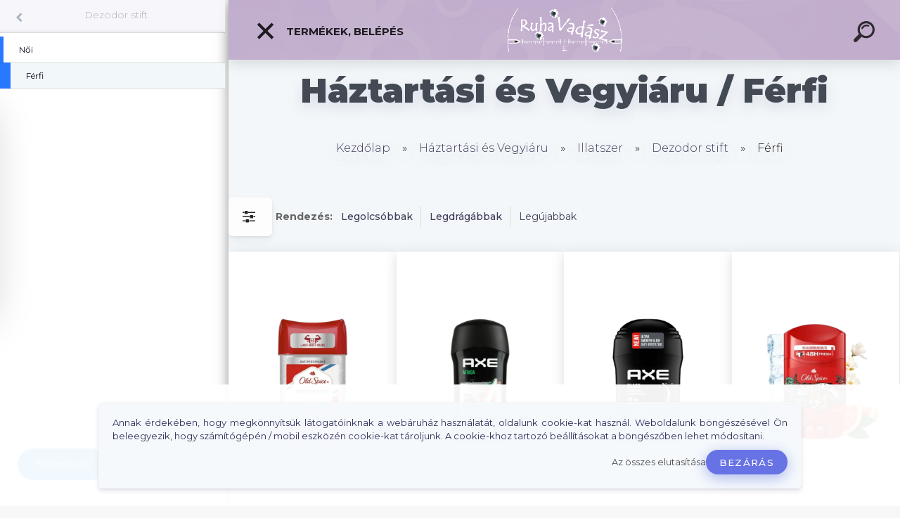

--- FILE ---
content_type: text/html; charset=utf-8
request_url: https://www.ruhavadasz.hu/Ferfi-c25_623_4.htm
body_size: 30488
content:


        <!DOCTYPE html>
    <html xmlns:og="http://ogp.me/ns#" xmlns:fb="http://www.facebook.com/2008/fbml" lang="hu" class="tmpl__kryptonit menu-typ5-selected menu-widescreen-load">
      <head>
          <script>
              window.cookie_preferences = getCookieSettings('cookie_preferences');
              window.cookie_statistics = getCookieSettings('cookie_statistics');
              window.cookie_marketing = getCookieSettings('cookie_marketing');

              function getCookieSettings(cookie_name) {
                  if (document.cookie.length > 0)
                  {
                      cookie_start = document.cookie.indexOf(cookie_name + "=");
                      if (cookie_start != -1)
                      {
                          cookie_start = cookie_start + cookie_name.length + 1;
                          cookie_end = document.cookie.indexOf(";", cookie_start);
                          if (cookie_end == -1)
                          {
                              cookie_end = document.cookie.length;
                          }
                          return unescape(document.cookie.substring(cookie_start, cookie_end));
                      }
                  }
                  return false;
              }
          </script>
                <title>Háztartási és Vegyiáru | http://www.ruhavadasz.hu/</title>
        <script type="text/javascript">var action_unavailable='action_unavailable';var id_language = 'hu';var id_country_code = 'HU';var language_code = 'hu-HU';var path_request = '/request.php';var type_request = 'POST';var cache_break = "2518"; var enable_console_debug = false; var enable_logging_errors = false;var administration_id_language = 'hu';var administration_id_country_code = 'HU';</script>          <script type="text/javascript" src="//ajax.googleapis.com/ajax/libs/jquery/1.8.3/jquery.min.js"></script>
          <script type="text/javascript" src="//code.jquery.com/ui/1.12.1/jquery-ui.min.js" ></script>
                  <script src="/wa_script/js/jquery.hoverIntent.minified.js?_=2025-01-22-11-52" type="text/javascript"></script>
        <script type="text/javascript" src="/admin/jscripts/jquery.qtip.min.js?_=2025-01-22-11-52"></script>
                  <script src="/wa_script/js/jquery.selectBoxIt.min.js?_=2025-01-22-11-52" type="text/javascript"></script>
                  <script src="/wa_script/js/bs_overlay.js?_=2025-01-22-11-52" type="text/javascript"></script>
        <script src="/wa_script/js/bs_design.js?_=2025-01-22-11-52" type="text/javascript"></script>
        <script src="/admin/jscripts/wa_translation.js?_=2025-01-22-11-52" type="text/javascript"></script>
        <link rel="stylesheet" type="text/css" href="/css/jquery.selectBoxIt.wa_script.css?_=2025-01-22-11-52" media="screen, projection">
        <link rel="stylesheet" type="text/css" href="/css/jquery.qtip.lupa.css?_=2025-01-22-11-52">
        
                  <script src="/wa_script/js/jquery.colorbox-min.js?_=2025-01-22-11-52" type="text/javascript"></script>
          <link rel="stylesheet" type="text/css" href="/css/colorbox.css?_=2025-01-22-11-52">
          <script type="text/javascript">
            jQuery(document).ready(function() {
              (function() {
                function createGalleries(rel) {
                  var regex = new RegExp(rel + "\\[(\\d+)]"),
                      m, group = "g_" + rel, groupN;
                  $("a[rel*=" + rel + "]").each(function() {
                    m = regex.exec(this.getAttribute("rel"));
                    if(m) {
                      groupN = group + m[1];
                    } else {
                      groupN = group;
                    }
                    $(this).colorbox({
                      rel: groupN,
                      slideshow:true,
                       maxWidth: "85%",
                       maxHeight: "85%",
                       returnFocus: false
                    });
                  });
                }
                createGalleries("lytebox");
                createGalleries("lyteshow");
              })();
            });</script>
          <script type="text/javascript">
      function init_products_hovers()
      {
        jQuery(".product").hoverIntent({
          over: function(){
            jQuery(this).find(".icons_width_hack").animate({width: "130px"}, 300, function(){});
          } ,
          out: function(){
            jQuery(this).find(".icons_width_hack").animate({width: "10px"}, 300, function(){});
          },
          interval: 40
        });
      }
      jQuery(document).ready(function(){

        jQuery(".param select, .sorting select").selectBoxIt();

        jQuery(".productFooter").click(function()
        {
          var $product_detail_link = jQuery(this).parent().find("a:first");

          if($product_detail_link.length && $product_detail_link.attr("href"))
          {
            window.location.href = $product_detail_link.attr("href");
          }
        });
        init_products_hovers();
        
        ebar_details_visibility = {};
        ebar_details_visibility["user"] = false;
        ebar_details_visibility["basket"] = false;

        ebar_details_timer = {};
        ebar_details_timer["user"] = setTimeout(function(){},100);
        ebar_details_timer["basket"] = setTimeout(function(){},100);

        function ebar_set_show($caller)
        {
          var $box_name = $($caller).attr("id").split("_")[0];

          ebar_details_visibility["user"] = false;
          ebar_details_visibility["basket"] = false;

          ebar_details_visibility[$box_name] = true;

          resolve_ebar_set_visibility("user");
          resolve_ebar_set_visibility("basket");
        }

        function ebar_set_hide($caller)
        {
          var $box_name = $($caller).attr("id").split("_")[0];

          ebar_details_visibility[$box_name] = false;

          clearTimeout(ebar_details_timer[$box_name]);
          ebar_details_timer[$box_name] = setTimeout(function(){resolve_ebar_set_visibility($box_name);},300);
        }

        function resolve_ebar_set_visibility($box_name)
        {
          if(   ebar_details_visibility[$box_name]
             && jQuery("#"+$box_name+"_detail").is(":hidden"))
          {
            jQuery("#"+$box_name+"_detail").slideDown(300);
          }
          else if(   !ebar_details_visibility[$box_name]
                  && jQuery("#"+$box_name+"_detail").not(":hidden"))
          {
            jQuery("#"+$box_name+"_detail").slideUp(0, function() {
              $(this).css({overflow: ""});
            });
          }
        }

        
        jQuery("#user_icon").click(function(e)
        {
          if(jQuery(e.target).attr("id") == "user_icon")
          {
            window.location.href = "https://www.ruhavadasz.hu/mieth/e-login/";
          }
        });

        jQuery("#basket_icon").click(function(e)
        {
          if(jQuery(e.target).attr("id") == "basket_icon")
          {
            window.location.href = "https://www.ruhavadasz.hu/mieth/e-basket/";
          }
        });
      
      });
    </script>        <meta http-equiv="Content-language" content="hu">
        <meta http-equiv="Content-Type" content="text/html; charset=utf-8">
        <meta name="language" content="Hungary">
        <meta name="keywords" content="háztartási,vegyiáru">
        <meta name="description" content="Háztartási és Vegyiáru">
        <meta name="revisit-after" content="1 Days">
        <meta name="distribution" content="global">
        <meta name="expires" content="never">
                  <meta name="expires" content="never">
                    <link rel="canonical" href="https://www.ruhavadasz.hu/Ferfi-c25_623_4.htm"/>
          <meta property="og:image" content="http://www.ruhavadasz.hu/fotky1304/design_setup/images/custom_image_logo.png" />
<meta property="og:image:secure_url" content="https://www.ruhavadasz.hu/fotky1304/design_setup/images/custom_image_logo.png" />
<meta property="og:image:type" content="image/jpeg" />
<meta property="og:url" content="http://www.ruhavadasz.hu/mieth/eshop/25-1-/623-4-Ferfi" />
<meta property="og:title" content="Háztartási és Vegyiáru | http://www.ruhavadasz.hu/" />
<meta property="og:description" content=" Háztartási és Vegyiáru" />
<meta property="og:type" content="website" />
<meta property="og:site_name" content="http://www.ruhavadasz.hu/" />

<meta name="google-site-verification" content="4T9Bfhact5cuYWsCNvO4jyURB4oCYDm4uTasuPAMZDo"/>            <meta name="robots" content="index, follow">
                      <link href="//www.ruhavadasz.hu/fotky1304/Bongeszőikon_1.png" rel="icon" type="image/png">
          <link rel="shortcut icon" type="image/png" href="//www.ruhavadasz.hu/fotky1304/Bongeszőikon_1.png">
                  <link rel="stylesheet" type="text/css" href="/css/lang_dependent_css/lang_hu.css?_=2025-01-22-11-52" media="screen, projection">
                <link rel='stylesheet' type='text/css' href='/wa_script/js/styles.css?_=2025-01-22-11-52'>
        <script language='javascript' type='text/javascript' src='/wa_script/js/javascripts.js?_=2025-01-22-11-52'></script>
        <script language='javascript' type='text/javascript' src='/wa_script/js/check_tel.js?_=2025-01-22-11-52'></script>
          <script src="/assets/javascripts/buy_button.js?_=2025-01-22-11-52"></script>
            <script type="text/javascript" src="/wa_script/js/bs_user.js?_=2025-01-22-11-52"></script>
        <script type="text/javascript" src="/wa_script/js/bs_fce.js?_=2025-01-22-11-52"></script>
        <script type="text/javascript" src="/wa_script/js/bs_fixed_bar.js?_=2025-01-22-11-52"></script>
        <script type="text/javascript" src="/bohemiasoft/js/bs.js?_=2025-01-22-11-52"></script>
        <script src="/wa_script/js/jquery.number.min.js?_=2025-01-22-11-52" type="text/javascript"></script>
        <script type="text/javascript">
            BS.User.id = 1304;
            BS.User.domain = "mieth";
            BS.User.is_responsive_layout = true;
            BS.User.max_search_query_length = 50;
            BS.User.max_autocomplete_words_count = 5;

            WA.Translation._autocompleter_ambiguous_query = ' A keresett szó túl gyakori. Kérjük, adjon meg több betűt vagy szót, vagy folytassa a keresést az űrlap elküldésével.';
            WA.Translation._autocompleter_no_results_found = ' Nincs találat a keresett kifejezésre.';
            WA.Translation._error = " Hiba";
            WA.Translation._success = " Siker";
            WA.Translation._warning = " Figyelem";
            WA.Translation._multiples_inc_notify = '<p class="multiples-warning"><strong>Rendelési mennyiség a #inc# többszöröse lehet.</strong><br><small> A rendelési mennyiséget ennek megfelelően növeltük meg.</small></p>';
            WA.Translation._shipping_change_selected = " Módosítás...";
            WA.Translation._shipping_deliver_to_address = "_shipping_deliver_to_address";

            BS.Design.template = {
              name: "kryptonit",
              is_selected: function(name) {
                if(Array.isArray(name)) {
                  return name.indexOf(this.name) > -1;
                } else {
                  return name === this.name;
                }
              }
            };
            BS.Design.isLayout3 = true;
            BS.Design.templates = {
              TEMPLATE_ARGON: "argon",TEMPLATE_NEON: "neon",TEMPLATE_CARBON: "carbon",TEMPLATE_XENON: "xenon",TEMPLATE_AURUM: "aurum",TEMPLATE_CUPRUM: "cuprum",TEMPLATE_ERBIUM: "erbium",TEMPLATE_CADMIUM: "cadmium",TEMPLATE_BARIUM: "barium",TEMPLATE_CHROMIUM: "chromium",TEMPLATE_SILICIUM: "silicium",TEMPLATE_IRIDIUM: "iridium",TEMPLATE_INDIUM: "indium",TEMPLATE_OXYGEN: "oxygen",TEMPLATE_HELIUM: "helium",TEMPLATE_FLUOR: "fluor",TEMPLATE_FERRUM: "ferrum",TEMPLATE_TERBIUM: "terbium",TEMPLATE_URANIUM: "uranium",TEMPLATE_ZINCUM: "zincum",TEMPLATE_CERIUM: "cerium",TEMPLATE_KRYPTON: "krypton",TEMPLATE_THORIUM: "thorium",TEMPLATE_ETHERUM: "etherum",TEMPLATE_KRYPTONIT: "kryptonit",TEMPLATE_TITANIUM: "titanium",TEMPLATE_PLATINUM: "platinum"            };
        </script>
        <meta name="facebook-domain-verification" content="ex7y7i0ac9b77xwc2pu1o0av47qstu">
          <script src="/js/progress_button/modernizr.custom.js"></script>
                      <link rel="stylesheet" type="text/css" href="/bower_components/owl.carousel/dist/assets/owl.carousel.min.css" />
            <link rel="stylesheet" type="text/css" href="/bower_components/owl.carousel/dist/assets/owl.theme.default.min.css" />
            <script src="/bower_components/owl.carousel/dist/owl.carousel.min.js"></script>
                      <link type="text/css" rel="stylesheet" href="/bower_components/jQuery.mmenu/dist/jquery.mmenu.css" />
            <link type="text/css" rel="stylesheet" href="/bower_components/jQuery.mmenu/dist/addons/searchfield/jquery.mmenu.searchfield.css" />
            <link type="text/css" rel="stylesheet" href="/bower_components/jQuery.mmenu/dist/addons//navbars/jquery.mmenu.navbars.css" />
            <link type="text/css" rel="stylesheet" href="/bower_components/jQuery.mmenu/dist/extensions//pagedim/jquery.mmenu.pagedim.css" />
            <link type="text/css" rel="stylesheet" href="/bower_components/jQuery.mmenu/dist/extensions/effects/jquery.mmenu.effects.css" />
            <link type="text/css" rel="stylesheet" href="/bower_components/jQuery.mmenu/dist/addons/counters/jquery.mmenu.counters.css" />
            <link type="text/css" rel="stylesheet" href="/assets/vendor/hamburgers/hamburgers.min.css" />
            <script src="/bower_components/jQuery.mmenu/dist/jquery.mmenu.all.js"></script>
            <script src="/wa_script/js/bs_slide_menu.js?_=2025-01-22-11-52"></script>
                        <link rel="stylesheet" type="text/css" href="/css/progress_button/progressButton.css" />
            <script src="/js/progress_button/progressButton.js?_=2025-01-22-11-52"></script>
                        <script src="/wa_script/js/cart/BS.Cart.js?_=2025-01-22-11-52"></script>
                        <link rel="stylesheet" type="text/css" href="/assets/vendor/revolution-slider/css/settings.css?_=5.4.8" />
            <link rel="stylesheet" type="text/css" href="/assets/vendor/revolution-slider/css/layers.css?_=5.4.8" />
            <script src="/assets/vendor/revolution-slider/js/jquery.themepunch.tools.min.js?_=5.4.8"></script>
            <script src="/assets/vendor/revolution-slider/js/jquery.themepunch.revolution.min.js?_=5.4.8"></script>
                    <link rel="stylesheet" type="text/css" href="//static.bohemiasoft.com/jave/style.css?_=2025-01-22-11-52" media="screen">
                    <link rel="stylesheet" type="text/css" href="/css/font-awesome.4.7.0.min.css" media="screen">
          <link rel="stylesheet" type="text/css" href="/sablony/nove/kryptonit/kryptonitwhite/css/product_var3.css?_=2025-01-22-11-52" media="screen">
                    <link rel="stylesheet"
                type="text/css"
                id="tpl-editor-stylesheet"
                href="/sablony/nove/kryptonit/kryptonitwhite/css/colors.css?_=2025-01-22-11-52"
                media="screen">

          <meta name="viewport" content="width=device-width, initial-scale=1.0">
          <link rel="stylesheet" 
                   type="text/css" 
                   href="https://static.bohemiasoft.com/custom-css/kryptonit.css?_1761721400" 
                   media="screen"><link rel="stylesheet" type="text/css" href="/css/steps_order.css?_=2025-01-22-11-52" media="screen"><style type="text/css">
               <!--#site_logo{
                  width: 275px;
                  height: 100px;
                  background-image: url('/fotky1304/design_setup/images/custom_image_logo.png?cache_time=1748423180');
                  background-repeat: no-repeat;
                  
                }html body #page #pageHeader.myheader { 
          background-image: url('/fotky1304/design_setup/images/custom_image_centerpage.png?cache_time=1748423180');
          border: black;
          background-repeat: no-repeat;
          background-position: 50% 0%;
          
        }#page_background{
                  
                  background-repeat: repeat;
                  background-position: 0px 0px;
                  background-color: transparent;
                }.bgLupa{
                  padding: 0;
                  border: none;
                }

 :root { 
 }
-->
                </style>          <link rel="stylesheet" type="text/css" href="/fotky1304/design_setup/css/user_defined.css?_=1750158956" media="screen, projection">
                    <script type="text/javascript" src="/admin/jscripts/wa_dialogs.js?_=2025-01-22-11-52"></script>
            <script>
      $(document).ready(function() {
        if (getCookie('show_cookie_message' + '_1304_hu') != 'no') {
          if($('#cookies-agreement').attr('data-location') === '0')
          {
            $('.cookies-wrapper').css("top", "0px");
          }
          else
          {
            $('.cookies-wrapper').css("bottom", "0px");
          }
          $('.cookies-wrapper').show();
        }

        $('#cookies-notify__close').click(function() {
          setCookie('show_cookie_message' + '_1304_hu', 'no');
          $('#cookies-agreement').slideUp();
          $("#masterpage").attr("style", "");
          setCookie('cookie_preferences', 'true');
          setCookie('cookie_statistics', 'true');
          setCookie('cookie_marketing', 'true');
          window.cookie_preferences = true;
          window.cookie_statistics = true;
          window.cookie_marketing = true;
          if(typeof gtag === 'function') {
              gtag('consent', 'update', {
                  'ad_storage': 'granted',
                  'analytics_storage': 'granted',
                  'ad_user_data': 'granted',
                  'ad_personalization': 'granted'
              });
          }
         return false;
        });

        $("#cookies-notify__disagree").click(function(){
            save_preferences();
        });

        $('#cookies-notify__preferences-button-close').click(function(){
            var cookies_notify_preferences = $("#cookies-notify-checkbox__preferences").is(':checked');
            var cookies_notify_statistics = $("#cookies-notify-checkbox__statistics").is(':checked');
            var cookies_notify_marketing = $("#cookies-notify-checkbox__marketing").is(':checked');
            save_preferences(cookies_notify_preferences, cookies_notify_statistics, cookies_notify_marketing);
        });

        function save_preferences(preferences = false, statistics = false, marketing = false)
        {
            setCookie('show_cookie_message' + '_1304_hu', 'no');
            $('#cookies-agreement').slideUp();
            $("#masterpage").attr("style", "");
            setCookie('cookie_preferences', preferences);
            setCookie('cookie_statistics', statistics);
            setCookie('cookie_marketing', marketing);
            window.cookie_preferences = preferences;
            window.cookie_statistics = statistics;
            window.cookie_marketing = marketing;
            if(marketing && typeof gtag === 'function')
            {
                gtag('consent', 'update', {
                    'ad_storage': 'granted'
                });
            }
            if(statistics && typeof gtag === 'function')
            {
                gtag('consent', 'update', {
                    'analytics_storage': 'granted',
                    'ad_user_data': 'granted',
                    'ad_personalization': 'granted',
                });
            }
            if(marketing === false && BS && BS.seznamIdentity) {
                BS.seznamIdentity.clearIdentity();
            }
        }

        /**
         * @param {String} cookie_name
         * @returns {String}
         */
        function getCookie(cookie_name) {
          if (document.cookie.length > 0)
          {
            cookie_start = document.cookie.indexOf(cookie_name + "=");
            if (cookie_start != -1)
            {
              cookie_start = cookie_start + cookie_name.length + 1;
              cookie_end = document.cookie.indexOf(";", cookie_start);
              if (cookie_end == -1)
              {
                cookie_end = document.cookie.length;
              }
              return unescape(document.cookie.substring(cookie_start, cookie_end));
            }
          }
          return "";
        }
        
        /**
         * @param {String} cookie_name
         * @param {String} value
         */
        function setCookie(cookie_name, value) {
          var time = new Date();
          time.setTime(time.getTime() + 365*24*60*60*1000); // + 1 rok
          var expires = "expires="+time.toUTCString();
          document.cookie = cookie_name + "=" + escape(value) + "; " + expires + "; path=/";
        }
      });
    </script>
    <script async src="https://www.googletagmanager.com/gtag/js?id=UA-140022918-1"></script><script>
window.dataLayer = window.dataLayer || [];
function gtag(){dataLayer.push(arguments);}
gtag('js', new Date());
</script>        <script type="text/javascript" src="/wa_script/js/search_autocompleter.js?_=2025-01-22-11-52"></script>
            <script type="text/javascript" src="/wa_script/js/template/vanilla-tilt.js?_=2025-01-22-11-52"></script>
                  <script>
              WA.Translation._complete_specification = "Egyéb információk";
              WA.Translation._dont_have_acc = "Még nincs fiókod? ";
              WA.Translation._have_acc = "Már van fiókod? ";
              WA.Translation._register_titanium = "Regisztrálj";
              WA.Translation._login_titanium = "Bejelentkezés ";
              WA.Translation._placeholder_voucher = "Kód beillesztése ide";
          </script>
                <script src="/wa_script/js/template/kryptonit/script.js?_=2025-01-22-11-52"></script>
                    <link rel="stylesheet" type="text/css" href="/assets/vendor/magnific-popup/magnific-popup.css" />
      <script src="/assets/vendor/magnific-popup/jquery.magnific-popup.js"></script>
      <script type="text/javascript">
        BS.env = {
          decPoint: ",",
          basketFloatEnabled: false        };
      </script>
      <script type="text/javascript" src="/node_modules/select2/dist/js/select2.min.js"></script>
      <script type="text/javascript" src="/node_modules/maximize-select2-height/maximize-select2-height.min.js"></script>
      <script type="text/javascript">
        (function() {
          $.fn.select2.defaults.set("language", {
            noResults: function() {return " Nincs találat."},
            inputTooShort: function(o) {
              var n = o.minimum - o.input.length;
              return "_input_too_short".replace("#N#", n);
            }
          });
          $.fn.select2.defaults.set("width", "100%")
        })();

      </script>
      <link type="text/css" rel="stylesheet" href="/node_modules/select2/dist/css/select2.min.css" />
      <script type="text/javascript" src="/wa_script/js/countdown_timer.js?_=2025-01-22-11-52"></script>
      <script type="text/javascript" src="/wa_script/js/app.js?_=2025-01-22-11-52"></script>
      <script type="text/javascript" src="/node_modules/jquery-validation/dist/jquery.validate.min.js"></script>

      
          </head>
          <script type="text/javascript">
        var fb_pixel = 'active';
      </script>
      <script type="text/javascript" src="/wa_script/js/fb_pixel_func.js"></script>
        <body class="lang-hu layout3 not-home page-category page-category-25-623 basket-empty slider-available vat-payer-y alternative-currency-n" >
    <!-- MMENU PAGE -->
  <div id="mainPage">
        <a name="topweb"></a>
            <div id="cookies-agreement" class="cookies-wrapper" data-location="1"
         >
      <div class="cookies-notify-background"></div>
      <div class="cookies-notify" style="display:block!important;">
        <div class="cookies-notify__bar">
          <div class="cookies-notify__bar1">
            <div class="cookies-notify__text"
                                 >
                Annak érdekében, hogy megkönnyítsük látogatóinknak a webáruház használatát, oldalunk cookie-kat használ. Weboldalunk böngészésével Ön beleegyezik, hogy számítógépén / mobil eszközén cookie-kat tároljunk. A cookie-khoz tartozó beállításokat a böngészőben lehet módosítani.            </div>
            <div class="cookies-notify__button">
                <a href="#" id="cookies-notify__disagree" class="secondary-btn"
                   style="color: #000000;
                           background-color: #c8c8c8;
                           opacity: 1"
                >Az összes elutasítása</a>
              <a href="#" id="cookies-notify__close"
                 style="color: #000000;
                        background-color: #c8c8c8;
                        opacity: 1"
                >Bezárás</a>
            </div>
          </div>
                    </div>
      </div>
    </div>
    
  <div id="responsive_layout_large"></div><div id="page">    <script type="text/javascript">
      var responsive_articlemenu_name = ' Menü';
      var responsive_eshopmenu_name = ' Termékek';
    </script>
        <div class="myheader" id="pageHeader">
        <div class="header-wrap container">
                <div class="slide-menu menu-typ-5" id="slideMenu">
      <button type="button" id="navButtonIcon" class="hamburger hamburger--elastic">
        <span class="hamburger-box">
         <span class="hamburger-inner"></span>
        </span>
        Termékek, Belépés      </button>
      <div class="slide-menu-content" id="sideMenuBar">
        <ul class="menu-root">
              <li class="divider mm-title menu-title eshop">
      Termékek, Belépés    </li>
        <li class="eshop-menu-item">
              <a href="/Jelmez-c6_0_1.htm" target="_self">
                  <span>
          Jelmez        </span>
              </a>
              <ul class="eshop-submenu">
          <li class="eshop-menu-item">
              <a href="/Jelmez-c6_86_2.htm" target="_self">
                <span>
                  <img class="menu-icon-img" src="/fotky1304/icons/Felnőtt-jelmez.jpg" alt="" />
                </span>
              <span>
          Felnőtt jelmez        </span>
              </a>
              <ul class="eshop-submenu">
          <li class="eshop-menu-item">
              <a href="/Jelmez-c6_324_3.htm" target="_self">
                  <span>
          Állatos        </span>
              </a>
            </li>
        <li class="eshop-menu-item">
              <a href="/Jelmez-c6_322_3.htm" target="_self">
                  <span>
          Halloween        </span>
              </a>
            </li>
        <li class="eshop-menu-item">
              <a href="/Jelmez-c6_334_3.htm" target="_self">
                  <span>
          Karácsony, Mikulás        </span>
              </a>
            </li>
        <li class="eshop-menu-item">
              <a href="/Jelmez-c6_335_3.htm" target="_self">
                  <span>
          Mese szereplő        </span>
              </a>
            </li>
        <li class="eshop-menu-item">
              <a href="/Jelmez-c6_332_3.htm" target="_self">
                  <span>
          Népviselet        </span>
              </a>
            </li>
        <li class="eshop-menu-item">
              <a href="/Jelmez-c6_378_3.htm" target="_self">
                  <span>
          Party        </span>
              </a>
            </li>
        <li class="eshop-menu-item">
              <a href="/Jelmez-c6_333_3.htm" target="_self">
                  <span>
          Történelmi viselet        </span>
              </a>
            </li>
        <li class="eshop-menu-item">
              <a href="/Jelmez-c6_323_3.htm" target="_self">
                  <span>
          Sexy        </span>
              </a>
            </li>
        <li class="eshop-menu-item">
              <a href="/Jelmez-c6_330_3.htm" target="_self">
                  <span>
          Szuperhős        </span>
              </a>
            </li>
        <li class="eshop-menu-item">
              <a href="/Jelmez-c6_325_3.htm" target="_self">
                  <span>
          Uniformis        </span>
              </a>
            </li>
        <li class="eshop-menu-item">
              <a href="/Jelmez-c6_396_3.htm" target="_self">
                  <span>
          Egyéb        </span>
              </a>
            </li>
          </ul>
          </li>
        <li class="eshop-menu-item">
              <a href="/Jelmez-c6_87_2.htm" target="_self">
                <span>
                  <img class="menu-icon-img" src="/fotky1304/icons/Gyerek-jelmez.jpg" alt="" />
                </span>
              <span>
          Gyerek jelmez        </span>
              </a>
              <ul class="eshop-submenu">
          <li class="eshop-menu-item">
              <a href="/Jelmez-c6_326_3.htm" target="_self">
                  <span>
          Állatos        </span>
              </a>
            </li>
        <li class="eshop-menu-item">
              <a href="/Jelmez-c6_328_3.htm" target="_self">
                  <span>
          Halloween        </span>
              </a>
            </li>
        <li class="eshop-menu-item">
              <a href="/Jelmez-c6_336_3.htm" target="_self">
                  <span>
          Karácsony, Mikulás        </span>
              </a>
            </li>
        <li class="eshop-menu-item">
              <a href="/Jelmez-c6_329_3.htm" target="_self">
                  <span>
          Mese szereplő        </span>
              </a>
            </li>
        <li class="eshop-menu-item">
              <a href="/Jelmez-c6_338_3.htm" target="_self">
                  <span>
          Népviselet        </span>
              </a>
            </li>
        <li class="eshop-menu-item">
              <a href="/Jelmez-c6_379_3.htm" target="_self">
                  <span>
          Party        </span>
              </a>
            </li>
        <li class="eshop-menu-item">
              <a href="/Jelmez-c6_339_3.htm" target="_self">
                  <span>
          Történelmi viselet        </span>
              </a>
            </li>
        <li class="eshop-menu-item">
              <a href="/Jelmez-c6_340_3.htm" target="_self">
                  <span>
          Szuperhős        </span>
              </a>
            </li>
        <li class="eshop-menu-item">
              <a href="/Jelmez-c6_327_3.htm" target="_self">
                  <span>
          Uniformis        </span>
              </a>
            </li>
        <li class="eshop-menu-item">
              <a href="/Jelmez-c6_397_3.htm" target="_self">
                  <span>
          Egyéb        </span>
              </a>
            </li>
          </ul>
          </li>
        <li class="eshop-menu-item">
              <a href="/Jelmez-c6_316_2.htm" target="_self">
                <span>
                  <img class="menu-icon-img" src="/fotky1304/icons/Paróka.jpg" alt="" />
                </span>
              <span>
          Paróka, haj        </span>
              </a>
            </li>
        <li class="eshop-menu-item">
              <a href="/Jelmez-c6_317_2.htm" target="_self">
                <span>
                  <img class="menu-icon-img" src="/fotky1304/icons/Alarc.jpg" alt="" />
                </span>
              <span>
          Álarc        </span>
              </a>
              <ul class="eshop-submenu">
          <li class="eshop-menu-item">
              <a href="/Jelmez-c6_350_3.htm" target="_self">
                  <span>
          Állatos        </span>
              </a>
            </li>
        <li class="eshop-menu-item">
              <a href="/Jelmez-c6_351_3.htm" target="_self">
                  <span>
          Halloween        </span>
              </a>
            </li>
        <li class="eshop-menu-item">
              <a href="/Jelmez-c6_352_3.htm" target="_self">
                  <span>
          Karácsony, Mikulás        </span>
              </a>
            </li>
        <li class="eshop-menu-item">
              <a href="/Jelmez-c6_353_3.htm" target="_self">
                  <span>
          Mese szereplő        </span>
              </a>
            </li>
        <li class="eshop-menu-item">
              <a href="/Jelmez-c6_354_3.htm" target="_self">
                  <span>
          Népviselet        </span>
              </a>
            </li>
        <li class="eshop-menu-item">
              <a href="/Jelmez-c6_381_3.htm" target="_self">
                  <span>
          Party        </span>
              </a>
            </li>
        <li class="eshop-menu-item">
              <a href="/Jelmez-c6_355_3.htm" target="_self">
                  <span>
          Történelmi viselet        </span>
              </a>
            </li>
        <li class="eshop-menu-item">
              <a href="/Jelmez-c6_356_3.htm" target="_self">
                  <span>
          Sexy        </span>
              </a>
            </li>
        <li class="eshop-menu-item">
              <a href="/Jelmez-c6_357_3.htm" target="_self">
                  <span>
          Szuperhős        </span>
              </a>
            </li>
        <li class="eshop-menu-item">
              <a href="/Jelmez-c6_358_3.htm" target="_self">
                  <span>
          Uniformis        </span>
              </a>
            </li>
        <li class="eshop-menu-item">
              <a href="/Jelmez-c6_399_3.htm" target="_self">
                  <span>
          Egyéb        </span>
              </a>
            </li>
          </ul>
          </li>
        <li class="eshop-menu-item">
              <a href="/Jelmez-c6_318_2.htm" target="_self">
                <span>
                  <img class="menu-icon-img" src="/fotky1304/icons/Fejpant.jpg" alt="" />
                </span>
              <span>
          Fejpánt, kalap        </span>
              </a>
              <ul class="eshop-submenu">
          <li class="eshop-menu-item">
              <a href="/Jelmez-c6_359_3.htm" target="_self">
                  <span>
          Állatos        </span>
              </a>
            </li>
        <li class="eshop-menu-item">
              <a href="/Jelmez-c6_360_3.htm" target="_self">
                  <span>
          Halloween        </span>
              </a>
            </li>
        <li class="eshop-menu-item">
              <a href="/Jelmez-c6_361_3.htm" target="_self">
                  <span>
          Karácsony, Mikulás        </span>
              </a>
            </li>
        <li class="eshop-menu-item">
              <a href="/Jelmez-c6_362_3.htm" target="_self">
                  <span>
          Mese szereplő        </span>
              </a>
            </li>
        <li class="eshop-menu-item">
              <a href="/Jelmez-c6_363_3.htm" target="_self">
                  <span>
          Népviselet        </span>
              </a>
            </li>
        <li class="eshop-menu-item">
              <a href="/Jelmez-c6_382_3.htm" target="_self">
                  <span>
          Party        </span>
              </a>
            </li>
        <li class="eshop-menu-item">
              <a href="/Jelmez-c6_364_3.htm" target="_self">
                  <span>
          Történelmi viselet        </span>
              </a>
            </li>
        <li class="eshop-menu-item">
              <a href="/Jelmez-c6_365_3.htm" target="_self">
                  <span>
          Sexy        </span>
              </a>
            </li>
        <li class="eshop-menu-item">
              <a href="/Jelmez-c6_366_3.htm" target="_self">
                  <span>
          Szuperhős        </span>
              </a>
            </li>
        <li class="eshop-menu-item">
              <a href="/Jelmez-c6_367_3.htm" target="_self">
                  <span>
          Uniformis        </span>
              </a>
            </li>
        <li class="eshop-menu-item">
              <a href="/Jelmez-c6_400_3.htm" target="_self">
                  <span>
          Egyéb        </span>
              </a>
            </li>
          </ul>
          </li>
        <li class="eshop-menu-item">
              <a href="/Jelmez-c6_142_2.htm" target="_self">
                <span>
                  <img class="menu-icon-img" src="/fotky1304/icons/Kiegeszitő.jpg" alt="" />
                </span>
              <span>
          Kiegészítők        </span>
              </a>
              <ul class="eshop-submenu">
          <li class="eshop-menu-item">
              <a href="/Jelmez-c6_368_3.htm" target="_self">
                  <span>
          Állatos        </span>
              </a>
            </li>
        <li class="eshop-menu-item">
              <a href="/Jelmez-c6_369_3.htm" target="_self">
                  <span>
          Halloween        </span>
              </a>
            </li>
        <li class="eshop-menu-item">
              <a href="/Jelmez-c6_749_3.htm" target="_self">
                  <span>
          Hastáncos ruha        </span>
              </a>
            </li>
        <li class="eshop-menu-item">
              <a href="/Jelmez-c6_370_3.htm" target="_self">
                  <span>
          Karácsony, Mikulá        </span>
              </a>
            </li>
        <li class="eshop-menu-item">
              <a href="/Jelmez-c6_371_3.htm" target="_self">
                  <span>
          Mese szereplő        </span>
              </a>
            </li>
        <li class="eshop-menu-item">
              <a href="/Jelmez-c6_372_3.htm" target="_self">
                  <span>
          Népviselet        </span>
              </a>
            </li>
        <li class="eshop-menu-item">
              <a href="/Jelmez-c6_383_3.htm" target="_self">
                  <span>
          Party        </span>
              </a>
            </li>
        <li class="eshop-menu-item">
              <a href="/Jelmez-c6_373_3.htm" target="_self">
                  <span>
          Történelmi viselet        </span>
              </a>
            </li>
        <li class="eshop-menu-item">
              <a href="/Jelmez-c6_374_3.htm" target="_self">
                  <span>
          Sexy        </span>
              </a>
            </li>
        <li class="eshop-menu-item">
              <a href="/Jelmez-c6_375_3.htm" target="_self">
                  <span>
          Szuperhős        </span>
              </a>
            </li>
        <li class="eshop-menu-item">
              <a href="/Jelmez-c6_376_3.htm" target="_self">
                  <span>
          Uniformis        </span>
              </a>
            </li>
        <li class="eshop-menu-item">
              <a href="/Jelmez-c6_401_3.htm" target="_self">
                  <span>
          Egyéb        </span>
              </a>
            </li>
          </ul>
          </li>
        <li class="eshop-menu-item">
              <a href="/Jelmez-c6_385_2.htm" target="_self">
                <span>
                  <img class="menu-icon-img" src="/fotky1304/icons/Party-kellek.jpg" alt="" />
                </span>
              <span>
          Party kellék        </span>
              </a>
              <ul class="eshop-submenu">
          <li class="eshop-menu-item">
              <a href="/Jelmez-c6_386_3.htm" target="_self">
                  <span>
          Lufi        </span>
              </a>
            </li>
        <li class="eshop-menu-item">
              <a href="/Jelmez-c6_762_3.htm" target="_self">
                  <span>
          Halloween        </span>
              </a>
            </li>
        <li class="eshop-menu-item">
              <a href="/Jelmez-c6_391_3.htm" target="_self">
                  <span>
          Party        </span>
              </a>
            </li>
        <li class="eshop-menu-item">
              <a href="/Jelmez-c6_393_3.htm" target="_self">
                  <span>
          Sexy        </span>
              </a>
            </li>
        <li class="eshop-menu-item">
              <a href="/Jelmez-c6_395_3.htm" target="_self">
                  <span>
          Uniformis        </span>
              </a>
            </li>
        <li class="eshop-menu-item">
              <a href="/Jelmez-c6_402_3.htm" target="_self">
                  <span>
          Egyéb        </span>
              </a>
            </li>
          </ul>
          </li>
        <li class="eshop-menu-item">
              <a href="/Jelmez-c6_331_2.htm" target="_self">
                <span>
                  <img class="menu-icon-img" src="/fotky1304/icons/Smink.jpg" alt="" />
                </span>
              <span>
          Sminkeléshez        </span>
              </a>
            </li>
        <li class="eshop-menu-item">
              <a href="/Jelmez-c6_871_2.htm" target="_self">
                <span>
                  <img class="menu-icon-img" src="/fotky1304/icons/Halloween.jpg" alt="" />
                </span>
              <span>
          Halloween termékek        </span>
              </a>
            </li>
          </ul>
          </li>
        <li class="eshop-menu-item">
              <a href="/Friss-ruhazati-termekek-c21_0_1.htm" target="_self">
                  <span>
          Friss ruházati termékek        </span>
              </a>
            </li>
        <li class="eshop-menu-item">
              <a href="/Friss-nem-ruhazati-termekek-c31_0_1.htm" target="_self">
                  <span>
          Friss nem ruházati termékek        </span>
              </a>
            </li>
        <li class="eshop-menu-item">
              <a href="/Noi-ruhazat-c2_0_1.htm" target="_self">
                  <span>
          Női ruházat        </span>
              </a>
              <ul class="eshop-submenu">
          <li class="eshop-menu-item">
              <a href="/Noi-ruhazat-c2_267_2.htm" target="_self">
                  <span>
          Alkalmi ruha        </span>
              </a>
            </li>
        <li class="eshop-menu-item">
              <a href="/Noi-ruhazat-c2_305_2.htm" target="_self">
                  <span>
          Bizsu - új        </span>
              </a>
              <ul class="eshop-submenu">
          <li class="eshop-menu-item">
              <a href="/Noi-ruhazat-c2_597_3.htm" target="_self">
                  <span>
          Nyaklánc        </span>
              </a>
            </li>
        <li class="eshop-menu-item">
              <a href="/Noi-ruhazat-c2_598_3.htm" target="_self">
                  <span>
          Karkötő        </span>
              </a>
            </li>
        <li class="eshop-menu-item">
              <a href="/Noi-ruhazat-c2_599_3.htm" target="_self">
                  <span>
          Fülbevaló        </span>
              </a>
            </li>
          </ul>
          </li>
        <li class="eshop-menu-item">
              <a href="/Noi-ruhazat-c2_43_2.htm" target="_self">
                  <span>
          Blézer        </span>
              </a>
            </li>
        <li class="eshop-menu-item">
              <a href="/Noi-ruhazat-c2_35_2.htm" target="_self">
                  <span>
          Blúz hosszú        </span>
              </a>
            </li>
        <li class="eshop-menu-item">
              <a href="/Noi-ruhazat-c2_168_2.htm" target="_self">
                  <span>
          Blúz rövid        </span>
              </a>
            </li>
        <li class="eshop-menu-item">
              <a href="/Noi-ruhazat-c2_169_2.htm" target="_self">
                  <span>
          Boleró        </span>
              </a>
            </li>
        <li class="eshop-menu-item">
              <a href="/Noi-ruhazat-c2_747_2.htm" target="_self">
                  <span>
          Body        </span>
              </a>
            </li>
        <li class="eshop-menu-item">
              <a href="/Noi-ruhazat-c2_170_2.htm" target="_self">
                  <span>
          Bőr        </span>
              </a>
            </li>
        <li class="eshop-menu-item">
              <a href="/Noi-ruhazat-c2_37_2.htm" target="_self">
                  <span>
          Egészruha        </span>
              </a>
            </li>
        <li class="eshop-menu-item">
              <a href="/Noi-ruhazat-c2_799_2.htm" target="_self">
                <span>
                  <img class="menu-icon-img" src="/fotky1304/icons/Keleti-ruha.jpg" alt="" />
                </span>
              <span>
          Keleti ruha        </span>
              </a>
            </li>
        <li class="eshop-menu-item">
              <a href="/Noi-ruhazat-c2_50_2.htm" target="_self">
                  <span>
          Fehérnemű        </span>
              </a>
              <ul class="eshop-submenu">
          <li class="eshop-menu-item">
              <a href="/Noi-ruhazat-c2_634_3.htm" target="_self">
                  <span>
          Melltartó        </span>
              </a>
            </li>
        <li class="eshop-menu-item">
              <a href="/Noi-ruhazat-c2_635_3.htm" target="_self">
                  <span>
          Alsó        </span>
              </a>
            </li>
          </ul>
          </li>
        <li class="eshop-menu-item">
              <a href="/Noi-ruhazat-c2_77_2.htm" target="_self">
                  <span>
          Fürdőruha        </span>
              </a>
              <ul class="eshop-submenu">
          <li class="eshop-menu-item">
              <a href="/Noi-ruhazat-c2_638_3.htm" target="_self">
                  <span>
          Strandruha        </span>
              </a>
            </li>
        <li class="eshop-menu-item">
              <a href="/Noi-ruhazat-c2_639_3.htm" target="_self">
                  <span>
          Egyrészes fürdőruha        </span>
              </a>
            </li>
        <li class="eshop-menu-item">
              <a href="/Noi-ruhazat-c2_640_3.htm" target="_self">
                  <span>
          Bikini szett        </span>
              </a>
            </li>
        <li class="eshop-menu-item">
              <a href="/Noi-ruhazat-c2_641_3.htm" target="_self">
                  <span>
          Bikini alsó        </span>
              </a>
            </li>
        <li class="eshop-menu-item">
              <a href="/Noi-ruhazat-c2_642_3.htm" target="_self">
                  <span>
          Bikini felső        </span>
              </a>
            </li>
        <li class="eshop-menu-item">
              <a href="/Noi-ruhazat-c2_643_3.htm" target="_self">
                  <span>
          Tankini        </span>
              </a>
            </li>
          </ul>
          </li>
        <li class="eshop-menu-item">
              <a href="/Noi-ruhazat-c2_269_2.htm" target="_self">
                  <span>
          Harisnya (új)        </span>
              </a>
            </li>
        <li class="eshop-menu-item">
              <a href="/Noi-ruhazat-c2_38_2.htm" target="_self">
                  <span>
          Kabát, Dzseki, Női        </span>
              </a>
              <ul class="eshop-submenu">
          <li class="eshop-menu-item">
              <a href="/Noi-ruhazat-c2_874_3.htm" target="_self">
                  <span>
          Női Átmeneti kabát        </span>
              </a>
            </li>
        <li class="eshop-menu-item">
              <a href="/Noi-ruhazat-c2_875_3.htm" target="_self">
                  <span>
          Női Ballonkabát        </span>
              </a>
            </li>
        <li class="eshop-menu-item">
              <a href="/Noi-ruhazat-c2_876_3.htm" target="_self">
                  <span>
          Női Dzseki        </span>
              </a>
            </li>
        <li class="eshop-menu-item">
              <a href="/Noi-ruhazat-c2_877_3.htm" target="_self">
                  <span>
          Női műszörme        </span>
              </a>
            </li>
        <li class="eshop-menu-item">
              <a href="/Noi-ruhazat-c2_878_3.htm" target="_self">
                  <span>
          Női szövetkabát        </span>
              </a>
            </li>
        <li class="eshop-menu-item">
              <a href="/Noi-ruhazat-c2_880_3.htm" target="_self">
                  <span>
          Női Télikabát        </span>
              </a>
            </li>
          </ul>
          </li>
        <li class="eshop-menu-item">
              <a href="/Noi-ruhazat-c2_171_2.htm" target="_self">
                  <span>
          Kabát átmeneti        </span>
              </a>
            </li>
        <li class="eshop-menu-item">
              <a href="/Noi-ruhazat-c2_296_2.htm" target="_self">
                  <span>
          Kalap, Nyári sapka        </span>
              </a>
            </li>
        <li class="eshop-menu-item">
              <a href="/Noi-ruhazat-c2_262_2.htm" target="_self">
                  <span>
          Kendő        </span>
              </a>
            </li>
        <li class="eshop-menu-item">
              <a href="/Noi-ruhazat-c2_172_2.htm" target="_self">
                  <span>
          Kosztüm        </span>
              </a>
            </li>
        <li class="eshop-menu-item">
              <a href="/Noi-ruhazat-c2_173_2.htm" target="_self">
                  <span>
          Köntös        </span>
              </a>
            </li>
        <li class="eshop-menu-item">
              <a href="/Noi-ruhazat-c2_265_2.htm" target="_self">
                  <span>
          Legging (új)        </span>
              </a>
            </li>
        <li class="eshop-menu-item">
              <a href="/Noi-ruhazat-c2_174_2.htm" target="_self">
                  <span>
          Mellény        </span>
              </a>
            </li>
        <li class="eshop-menu-item">
              <a href="/Noi-ruhazat-c2_42_2.htm" target="_self">
                  <span>
          Nadrág hosszú        </span>
              </a>
            </li>
        <li class="eshop-menu-item">
              <a href="/Noi-ruhazat-c2_175_2.htm" target="_self">
                  <span>
          Nadrág rövid        </span>
              </a>
            </li>
        <li class="eshop-menu-item">
              <a href="/Noi-ruhazat-c2_299_2.htm" target="_self">
                  <span>
          Nadrág kismama        </span>
              </a>
            </li>
        <li class="eshop-menu-item">
              <a href="/Noi-ruhazat-c2_748_2.htm" target="_self">
                  <span>
          Overál        </span>
              </a>
            </li>
        <li class="eshop-menu-item">
              <a href="/Noi-ruhazat-c2_313_2.htm" target="_self">
                  <span>
          Öv        </span>
              </a>
            </li>
        <li class="eshop-menu-item">
              <a href="/Noi-ruhazat-c2_49_2.htm" target="_self">
                  <span>
          Pizsama, hálóing        </span>
              </a>
              <ul class="eshop-submenu">
          <li class="eshop-menu-item">
              <a href="/Noi-ruhazat-c2_869_3.htm" target="_self">
                  <span>
          Pizsama alsó        </span>
              </a>
            </li>
        <li class="eshop-menu-item">
              <a href="/Noi-ruhazat-c2_870_3.htm" target="_self">
                  <span>
          Pizsama felső        </span>
              </a>
            </li>
          </ul>
          </li>
        <li class="eshop-menu-item">
              <a href="/Noi-ruhazat-c2_34_2.htm" target="_self">
                  <span>
          Póló        </span>
              </a>
            </li>
        <li class="eshop-menu-item">
              <a href="/Noi-ruhazat-c2_256_2.htm" target="_self">
                  <span>
          Trikó, Ujjatlan        </span>
              </a>
            </li>
        <li class="eshop-menu-item">
              <a href="/Noi-ruhazat-c2_39_2.htm" target="_self">
                  <span>
          Pulóver        </span>
              </a>
              <ul class="eshop-submenu">
          <li class="eshop-menu-item">
              <a href="/Noi-ruhazat-c2_751_3.htm" target="_self">
                  <span>
          Kötött pulóver        </span>
              </a>
            </li>
        <li class="eshop-menu-item">
              <a href="/Noi-ruhazat-c2_752_3.htm" target="_self">
                  <span>
          Pulóver        </span>
              </a>
            </li>
        <li class="eshop-menu-item">
              <a href="/Noi-ruhazat-c2_873_3.htm" target="_self">
                  <span>
          Garbó        </span>
              </a>
            </li>
        <li class="eshop-menu-item">
              <a href="/Noi-ruhazat-c2_753_3.htm" target="_self">
                  <span>
          Thermo pulóver        </span>
              </a>
            </li>
        <li class="eshop-menu-item">
              <a href="/Noi-ruhazat-c2_754_3.htm" target="_self">
                  <span>
          Vékony vagy nyári pulóver        </span>
              </a>
            </li>
        <li class="eshop-menu-item">
              <a href="/Noi-ruhazat-c2_866_3.htm" target="_self">
                  <span>
          Kardigán        </span>
              </a>
            </li>
        <li class="eshop-menu-item">
              <a href="/Noi-ruhazat-c2_867_3.htm" target="_self">
                  <span>
          Poncsó        </span>
              </a>
            </li>
        <li class="eshop-menu-item">
              <a href="/Noi-ruhazat-c2_755_3.htm" target="_self">
                  <span>
          Karácsonyi Pulóver        </span>
              </a>
            </li>
          </ul>
          </li>
        <li class="eshop-menu-item">
              <a href="/Noi-ruhazat-c2_179_2.htm" target="_self">
                  <span>
          Sapka, Sál, Kesztyű        </span>
              </a>
              <ul class="eshop-submenu">
          <li class="eshop-menu-item">
              <a href="/Noi-ruhazat-c2_763_3.htm" target="_self">
                  <span>
          Sapka        </span>
              </a>
            </li>
        <li class="eshop-menu-item">
              <a href="/Noi-ruhazat-c2_764_3.htm" target="_self">
                  <span>
          Sál        </span>
              </a>
            </li>
        <li class="eshop-menu-item">
              <a href="/Noi-ruhazat-c2_765_3.htm" target="_self">
                  <span>
          Kesztyű        </span>
              </a>
            </li>
          </ul>
          </li>
        <li class="eshop-menu-item">
              <a href="/Noi-ruhazat-c2_40_2.htm" target="_self">
                  <span>
          Szoknya vastag        </span>
              </a>
            </li>
        <li class="eshop-menu-item">
              <a href="/Noi-ruhazat-c2_180_2.htm" target="_self">
                  <span>
          Szoknya vékony        </span>
              </a>
            </li>
        <li class="eshop-menu-item">
              <a href="/Noi-ruhazat-c2_177_2.htm" target="_self">
                  <span>
          Szabadidő, Sport, Fitness        </span>
              </a>
              <ul class="eshop-submenu">
          <li class="eshop-menu-item">
              <a href="/Noi-ruhazat-c2_736_3.htm" target="_self">
                  <span>
          Szabadidőruha        </span>
              </a>
            </li>
        <li class="eshop-menu-item">
              <a href="/Noi-ruhazat-c2_737_3.htm" target="_self">
                  <span>
          Sportruha        </span>
              </a>
            </li>
        <li class="eshop-menu-item">
              <a href="/Noi-ruhazat-c2_738_3.htm" target="_self">
                  <span>
          Fitnessruha        </span>
              </a>
            </li>
          </ul>
          </li>
        <li class="eshop-menu-item">
              <a href="/Noi-ruhazat-c2_41_2.htm" target="_self">
                  <span>
          Tunika        </span>
              </a>
            </li>
        <li class="eshop-menu-item">
              <a href="/Noi-ruhazat-c2_268_2.htm" target="_self">
                  <span>
          Zokni (új)        </span>
              </a>
            </li>
        <li class="eshop-menu-item">
              <a href="/Noi-ruhazat-c2_406_2.htm" target="_self">
                  <span>
          Mamusz (új)        </span>
              </a>
            </li>
        <li class="eshop-menu-item">
              <a href="/Noi-ruhazat-c2_532_2.htm" target="_self">
                  <span>
          Ágynemű, törölköző (új)        </span>
              </a>
            </li>
          </ul>
          </li>
        <li class="eshop-menu-item">
              <a href="/Ferfi-ruhazat-c1_0_1.htm" target="_self">
                  <span>
          Férfi ruházat        </span>
              </a>
              <ul class="eshop-submenu">
          <li class="eshop-menu-item">
              <a href="/Ferfi-ruhazat-c1_167_2.htm" target="_self">
                  <span>
          Bőr        </span>
              </a>
            </li>
        <li class="eshop-menu-item">
              <a href="/Ferfi-ruhazat-c1_75_2.htm" target="_self">
                  <span>
          Fehérnemű        </span>
              </a>
            </li>
        <li class="eshop-menu-item">
              <a href="/Ferfi-ruhazat-c1_76_2.htm" target="_self">
                  <span>
          Fürdőnadrág        </span>
              </a>
            </li>
        <li class="eshop-menu-item">
              <a href="/Ferfi-ruhazat-c1_4_2.htm" target="_self">
                  <span>
          Ing Hosszú        </span>
              </a>
            </li>
        <li class="eshop-menu-item">
              <a href="/Ferfi-ruhazat-c1_166_2.htm" target="_self">
                  <span>
          Ing Rövid        </span>
              </a>
            </li>
        <li class="eshop-menu-item">
              <a href="/Ferfi-ruhazat-c1_270_2.htm" target="_self">
                  <span>
          Jégeralsó        </span>
              </a>
            </li>
        <li class="eshop-menu-item">
              <a href="/Ferfi-ruhazat-c1_158_2.htm" target="_self">
                  <span>
          Kabát        </span>
              </a>
            </li>
        <li class="eshop-menu-item">
              <a href="/Ferfi-ruhazat-c1_165_2.htm" target="_self">
                  <span>
          Kabát átmeneti        </span>
              </a>
            </li>
        <li class="eshop-menu-item">
              <a href="/Ferfi-ruhazat-c1_164_2.htm" target="_self">
                  <span>
          Köntös        </span>
              </a>
            </li>
        <li class="eshop-menu-item">
              <a href="/Ferfi-ruhazat-c1_32_2.htm" target="_self">
                  <span>
          Mellény        </span>
              </a>
            </li>
        <li class="eshop-menu-item">
              <a href="/Ferfi-ruhazat-c1_1_2.htm" target="_self">
                  <span>
          Nadrág        </span>
              </a>
            </li>
        <li class="eshop-menu-item">
              <a href="/Ferfi-ruhazat-c1_163_2.htm" target="_self">
                  <span>
          Nadrág rövid        </span>
              </a>
            </li>
        <li class="eshop-menu-item">
              <a href="/Ferfi-ruhazat-c1_157_2.htm" target="_self">
                  <span>
          Öltöny        </span>
              </a>
            </li>
        <li class="eshop-menu-item">
              <a href="/Ferfi-ruhazat-c1_409_2.htm" target="_self">
                  <span>
          Öv        </span>
              </a>
            </li>
        <li class="eshop-menu-item">
              <a href="/Ferfi-ruhazat-c1_51_2.htm" target="_self">
                  <span>
          Pizsama        </span>
              </a>
            </li>
        <li class="eshop-menu-item">
              <a href="/Ferfi-ruhazat-c1_2_2.htm" target="_self">
                  <span>
          Póló        </span>
              </a>
            </li>
        <li class="eshop-menu-item">
              <a href="/Ferfi-ruhazat-c1_3_2.htm" target="_self">
                  <span>
          Pulóver        </span>
              </a>
              <ul class="eshop-submenu">
          <li class="eshop-menu-item">
              <a href="/Ferfi-ruhazat-c1_756_3.htm" target="_self">
                  <span>
          Kötött pulóver        </span>
              </a>
            </li>
        <li class="eshop-menu-item">
              <a href="/Ferfi-ruhazat-c1_757_3.htm" target="_self">
                  <span>
          Pulóver        </span>
              </a>
            </li>
        <li class="eshop-menu-item">
              <a href="/Ferfi-ruhazat-c1_879_3.htm" target="_self">
                  <span>
          Garbó        </span>
              </a>
            </li>
        <li class="eshop-menu-item">
              <a href="/Ferfi-ruhazat-c1_758_3.htm" target="_self">
                  <span>
          Thermo pulóver        </span>
              </a>
            </li>
        <li class="eshop-menu-item">
              <a href="/Ferfi-ruhazat-c1_868_3.htm" target="_self">
                  <span>
          Kardigán        </span>
              </a>
            </li>
        <li class="eshop-menu-item">
              <a href="/Ferfi-ruhazat-c1_759_3.htm" target="_self">
                  <span>
          Nyári pulóver        </span>
              </a>
            </li>
        <li class="eshop-menu-item">
              <a href="/Ferfi-ruhazat-c1_760_3.htm" target="_self">
                  <span>
          Karácsonyi Pulóver        </span>
              </a>
            </li>
          </ul>
          </li>
        <li class="eshop-menu-item">
              <a href="/Ferfi-ruhazat-c1_255_2.htm" target="_self">
                  <span>
          Trikó, Ujjatlan        </span>
              </a>
            </li>
        <li class="eshop-menu-item">
              <a href="/Ferfi-ruhazat-c1_161_2.htm" target="_self">
                  <span>
          Sapka, Sál, Kesztyű        </span>
              </a>
              <ul class="eshop-submenu">
          <li class="eshop-menu-item">
              <a href="/Ferfi-ruhazat-c1_766_3.htm" target="_self">
                  <span>
          Sapka        </span>
              </a>
            </li>
        <li class="eshop-menu-item">
              <a href="/Ferfi-ruhazat-c1_767_3.htm" target="_self">
                  <span>
          Sál        </span>
              </a>
            </li>
        <li class="eshop-menu-item">
              <a href="/Ferfi-ruhazat-c1_768_3.htm" target="_self">
                  <span>
          Kesztyű        </span>
              </a>
            </li>
          </ul>
          </li>
        <li class="eshop-menu-item">
              <a href="/Ferfi-ruhazat-c1_295_2.htm" target="_self">
                  <span>
          Sapka, kalap nyári        </span>
              </a>
            </li>
        <li class="eshop-menu-item">
              <a href="/Ferfi-ruhazat-c1_162_2.htm" target="_self">
                  <span>
          Sportmez        </span>
              </a>
            </li>
        <li class="eshop-menu-item">
              <a href="/Ferfi-ruhazat-c1_28_2.htm" target="_self">
                  <span>
          Szabadidő        </span>
              </a>
            </li>
        <li class="eshop-menu-item">
              <a href="/Ferfi-ruhazat-c1_156_2.htm" target="_self">
                  <span>
          Zakó        </span>
              </a>
            </li>
        <li class="eshop-menu-item">
              <a href="/Ferfi-ruhazat-c1_271_2.htm" target="_self">
                  <span>
          Zokni (új)        </span>
              </a>
            </li>
        <li class="eshop-menu-item">
              <a href="/Ferfi-ruhazat-c1_405_2.htm" target="_self">
                  <span>
          Mamusz (új)        </span>
              </a>
            </li>
        <li class="eshop-menu-item">
              <a href="/Ferfi-ruhazat-c1_531_2.htm" target="_self">
                  <span>
          Ágynemű, törölköző (új)        </span>
              </a>
            </li>
          </ul>
          </li>
        <li class="eshop-menu-item">
              <a href="/Jatek-es-ajandektargy-Party-c4_0_1.htm" target="_self">
                  <span>
          Játék és ajándéktárgy, Party        </span>
              </a>
              <ul class="eshop-submenu">
          <li class="eshop-menu-item">
              <a href="/Jatek-es-ajandektargy-Party-c4_410_2.htm" target="_self">
                  <span>
          Fiús játékok        </span>
              </a>
              <ul class="eshop-submenu">
          <li class="eshop-menu-item">
              <a href="/Jatek-es-ajandektargy-Party-c4_424_3.htm" target="_self">
                  <span>
          Autó, Jármű        </span>
              </a>
            </li>
        <li class="eshop-menu-item">
              <a href="/Jatek-es-ajandektargy-Party-c4_425_3.htm" target="_self">
                  <span>
          Fegyverek        </span>
              </a>
            </li>
        <li class="eshop-menu-item">
              <a href="/Jatek-es-ajandektargy-Party-c4_449_3.htm" target="_self">
                  <span>
          Egyéb fiús játék        </span>
              </a>
            </li>
        <li class="eshop-menu-item">
              <a href="/Jatek-es-ajandektargy-Party-c4_451_3.htm" target="_self">
                  <span>
          Távirányítós játékok        </span>
              </a>
            </li>
          </ul>
          </li>
        <li class="eshop-menu-item">
              <a href="/Jatek-es-ajandektargy-Party-c4_411_2.htm" target="_self">
                  <span>
          Lányos játékok        </span>
              </a>
              <ul class="eshop-submenu">
          <li class="eshop-menu-item">
              <a href="/Jatek-es-ajandektargy-Party-c4_426_3.htm" target="_self">
                  <span>
          Baba        </span>
              </a>
            </li>
        <li class="eshop-menu-item">
              <a href="/Jatek-es-ajandektargy-Party-c4_427_3.htm" target="_self">
                  <span>
          Konyhai, háztartási játékok        </span>
              </a>
            </li>
        <li class="eshop-menu-item">
              <a href="/Jatek-es-ajandektargy-Party-c4_450_3.htm" target="_self">
                  <span>
          Egyéb lányos játék        </span>
              </a>
            </li>
          </ul>
          </li>
        <li class="eshop-menu-item">
              <a href="/Jatek-es-ajandektargy-Party-c4_412_2.htm" target="_self">
                  <span>
          Fius-Lányos játékok        </span>
              </a>
            </li>
        <li class="eshop-menu-item">
              <a href="/Jatek-es-ajandektargy-Party-c4_671_2.htm" target="_self">
                  <span>
          Akkumulátoros jármű        </span>
              </a>
            </li>
        <li class="eshop-menu-item">
              <a href="/Jatek-es-ajandektargy-Party-c4_428_2.htm" target="_self">
                  <span>
          Fa játékok        </span>
              </a>
            </li>
        <li class="eshop-menu-item">
              <a href="/Jatek-es-ajandektargy-Party-c4_413_2.htm" target="_self">
                  <span>
          Bébi játékok        </span>
              </a>
            </li>
        <li class="eshop-menu-item">
              <a href="/Jatek-es-ajandektargy-Party-c4_414_2.htm" target="_self">
                  <span>
          Hangszer        </span>
              </a>
            </li>
        <li class="eshop-menu-item">
              <a href="/Jatek-es-ajandektargy-Party-c4_415_2.htm" target="_self">
                  <span>
          Homokozó        </span>
              </a>
            </li>
        <li class="eshop-menu-item">
              <a href="/Jatek-es-ajandektargy-Party-c4_416_2.htm" target="_self">
                  <span>
          Építőjáték        </span>
              </a>
            </li>
        <li class="eshop-menu-item">
              <a href="/Jatek-es-ajandektargy-Party-c4_417_2.htm" target="_self">
                  <span>
          Kreatív        </span>
              </a>
              <ul class="eshop-submenu">
          <li class="eshop-menu-item">
              <a href="/Jatek-es-ajandektargy-Party-c4_527_3.htm" target="_self">
                  <span>
          Puzzle        </span>
              </a>
            </li>
          </ul>
          </li>
        <li class="eshop-menu-item">
              <a href="/Jatek-es-ajandektargy-Party-c4_418_2.htm" target="_self">
                  <span>
          Labda        </span>
              </a>
            </li>
        <li class="eshop-menu-item">
              <a href="/Jatek-es-ajandektargy-Party-c4_419_2.htm" target="_self">
                  <span>
          Party        </span>
              </a>
              <ul class="eshop-submenu">
          <li class="eshop-menu-item">
              <a href="/Jatek-es-ajandektargy-Party-c4_813_3.htm" target="_self">
                  <span>
          Általános party kellék        </span>
              </a>
            </li>
        <li class="eshop-menu-item">
              <a href="/Jatek-es-ajandektargy-Party-c4_448_3.htm" target="_self">
                  <span>
          Ballagás        </span>
              </a>
            </li>
        <li class="eshop-menu-item">
              <a href="/Jatek-es-ajandektargy-Party-c4_445_3.htm" target="_self">
                  <span>
          Esküvő        </span>
              </a>
            </li>
        <li class="eshop-menu-item">
              <a href="/Jatek-es-ajandektargy-Party-c4_446_3.htm" target="_self">
                  <span>
          Gyertya        </span>
              </a>
            </li>
        <li class="eshop-menu-item">
              <a href="/Jatek-es-ajandektargy-Party-c4_447_3.htm" target="_self">
                  <span>
          Leány/Legény búcsu        </span>
              </a>
            </li>
        <li class="eshop-menu-item">
              <a href="/Jatek-es-ajandektargy-Party-c4_443_3.htm" target="_self">
                  <span>
          Fólia lufi        </span>
              </a>
            </li>
        <li class="eshop-menu-item">
              <a href="/Jatek-es-ajandektargy-Party-c4_444_3.htm" target="_self">
                  <span>
          Latex lufi        </span>
              </a>
            </li>
        <li class="eshop-menu-item">
              <a href="/Jatek-es-ajandektargy-Party-c4_442_3.htm" target="_self">
                  <span>
          Születésnap        </span>
              </a>
            </li>
          </ul>
          </li>
        <li class="eshop-menu-item">
              <a href="/Jatek-es-ajandektargy-Party-c4_420_2.htm" target="_self">
                  <span>
          Plüss        </span>
              </a>
            </li>
        <li class="eshop-menu-item">
              <a href="/Jatek-es-ajandektargy-Party-c4_431_2.htm" target="_self">
                  <span>
          Ünnepek        </span>
              </a>
              <ul class="eshop-submenu">
          <li class="eshop-menu-item">
              <a href="/Jatek-es-ajandektargy-Party-c4_432_3.htm" target="_self">
                  <span>
          Húsvét        </span>
              </a>
            </li>
        <li class="eshop-menu-item">
              <a href="/Jatek-es-ajandektargy-Party-c4_557_3.htm" target="_self">
                  <span>
          Karácsony        </span>
              </a>
              <ul class="eshop-submenu">
          <li class="eshop-menu-item">
              <a href="/Jatek-es-ajandektargy-Party-c4_673_4.htm" target="_self">
                  <span>
          Műfenyő        </span>
              </a>
            </li>
        <li class="eshop-menu-item">
              <a href="/Jatek-es-ajandektargy-Party-c4_773_4.htm" target="_self">
                  <span>
          Dísz, dekoráció        </span>
              </a>
            </li>
        <li class="eshop-menu-item">
              <a href="/Jatek-es-ajandektargy-Party-c4_774_4.htm" target="_self">
                  <span>
          Izzósorok, világítás        </span>
              </a>
            </li>
          </ul>
          </li>
        <li class="eshop-menu-item">
              <a href="/Jatek-es-ajandektargy-Party-c4_761_3.htm" target="_self">
                  <span>
          Halloween        </span>
              </a>
            </li>
        <li class="eshop-menu-item">
              <a href="/Jatek-es-ajandektargy-Party-c4_770_3.htm" target="_self">
                  <span>
          Szilveszter        </span>
              </a>
            </li>
          </ul>
          </li>
        <li class="eshop-menu-item">
              <a href="/Jatek-es-ajandektargy-Party-c4_421_2.htm" target="_self">
                  <span>
          Strand        </span>
              </a>
              <ul class="eshop-submenu">
          <li class="eshop-menu-item">
              <a href="/Jatek-es-ajandektargy-Party-c4_745_3.htm" target="_self">
                  <span>
          Medencék        </span>
              </a>
            </li>
          </ul>
          </li>
        <li class="eshop-menu-item">
              <a href="/Jatek-es-ajandektargy-Party-c4_422_2.htm" target="_self">
                  <span>
          Társasjáték        </span>
              </a>
            </li>
        <li class="eshop-menu-item">
              <a href="/Jatek-es-ajandektargy-Party-c4_423_2.htm" target="_self">
                  <span>
          Nyári, kinti        </span>
              </a>
            </li>
        <li class="eshop-menu-item">
              <a href="/Jatek-es-ajandektargy-Party-c4_541_2.htm" target="_self">
                  <span>
          Elemek, Akkuk        </span>
              </a>
              <ul class="eshop-submenu">
          <li class="eshop-menu-item">
              <a href="/Jatek-es-ajandektargy-Party-c4_603_3.htm" target="_self">
                  <span>
          Normál elem        </span>
              </a>
            </li>
        <li class="eshop-menu-item">
              <a href="/Jatek-es-ajandektargy-Party-c4_604_3.htm" target="_self">
                  <span>
          Gombelemek        </span>
              </a>
            </li>
        <li class="eshop-menu-item">
              <a href="/Jatek-es-ajandektargy-Party-c4_605_3.htm" target="_self">
                  <span>
          Akkuk, töltők, szettek        </span>
              </a>
            </li>
          </ul>
          </li>
        <li class="eshop-menu-item">
              <a href="/Jatek-es-ajandektargy-Party-c4_554_2.htm" target="_self">
                  <span>
          Karácsonyi világítás, dekor        </span>
              </a>
            </li>
          </ul>
          </li>
        <li class="eshop-menu-item">
              <a href="/Elelmiszer-c26_0_1.htm" target="_self">
                  <span>
          Élelmiszer        </span>
              </a>
              <ul class="eshop-submenu">
          <li class="eshop-menu-item">
              <a href="/Elelmiszer-c26_679_2.htm" target="_self">
                  <span>
          Édesség, kréker        </span>
              </a>
              <ul class="eshop-submenu">
          <li class="eshop-menu-item">
              <a href="/Elelmiszer-c26_701_3.htm" target="_self">
                  <span>
          Csokoládé        </span>
              </a>
            </li>
        <li class="eshop-menu-item">
              <a href="/Elelmiszer-c26_700_3.htm" target="_self">
                  <span>
          Desszert        </span>
              </a>
            </li>
        <li class="eshop-menu-item">
              <a href="/Elelmiszer-c26_702_3.htm" target="_self">
                  <span>
          Cukorka        </span>
              </a>
            </li>
        <li class="eshop-menu-item">
              <a href="/Elelmiszer-c26_783_3.htm" target="_self">
                  <span>
          Gumicukor        </span>
              </a>
            </li>
        <li class="eshop-menu-item">
              <a href="/Elelmiszer-c26_707_3.htm" target="_self">
                  <span>
          Croissant        </span>
              </a>
            </li>
        <li class="eshop-menu-item">
              <a href="/Elelmiszer-c26_793_3.htm" target="_self">
                  <span>
          Édesség        </span>
              </a>
            </li>
        <li class="eshop-menu-item">
              <a href="/Elelmiszer-c26_703_3.htm" target="_self">
                  <span>
          Kréker        </span>
              </a>
            </li>
        <li class="eshop-menu-item">
              <a href="/Elelmiszer-c26_812_3.htm" target="_self">
                  <span>
          Snack        </span>
              </a>
            </li>
        <li class="eshop-menu-item">
              <a href="/Elelmiszer-c26_704_3.htm" target="_self">
                  <span>
          Keksz        </span>
              </a>
            </li>
        <li class="eshop-menu-item">
              <a href="/Elelmiszer-c26_705_3.htm" target="_self">
                  <span>
          Ostya        </span>
              </a>
            </li>
        <li class="eshop-menu-item">
              <a href="/Elelmiszer-c26_706_3.htm" target="_self">
                  <span>
          Chips, Rágcsálnivaló        </span>
              </a>
            </li>
        <li class="eshop-menu-item">
              <a href="/Elelmiszer-c26_708_3.htm" target="_self">
                  <span>
          Sütemény        </span>
              </a>
            </li>
        <li class="eshop-menu-item">
              <a href="/Elelmiszer-c26_784_3.htm" target="_self">
                  <span>
          Rágógumi        </span>
              </a>
            </li>
        <li class="eshop-menu-item">
              <a href="/Elelmiszer-c26_680_3.htm" target="_self">
                  <span>
          Szaloncukor        </span>
              </a>
            </li>
          </ul>
          </li>
        <li class="eshop-menu-item">
              <a href="/Elelmiszer-c26_681_2.htm" target="_self">
                  <span>
          Alapvető élelmiszer        </span>
              </a>
              <ul class="eshop-submenu">
          <li class="eshop-menu-item">
              <a href="/Elelmiszer-c26_847_3.htm" target="_self">
                  <span>
          Gabona- és kukoricapelyhek        </span>
              </a>
            </li>
        <li class="eshop-menu-item">
              <a href="/Elelmiszer-c26_682_3.htm" target="_self">
                  <span>
          Olajok, Ecetek        </span>
              </a>
            </li>
        <li class="eshop-menu-item">
              <a href="/Elelmiszer-c26_790_3.htm" target="_self">
                  <span>
          Befőtt        </span>
              </a>
            </li>
        <li class="eshop-menu-item">
              <a href="/Elelmiszer-c26_791_3.htm" target="_self">
                  <span>
          Ételízesítő        </span>
              </a>
            </li>
        <li class="eshop-menu-item">
              <a href="/Elelmiszer-c26_792_3.htm" target="_self">
                  <span>
          Fűszerek        </span>
              </a>
              <ul class="eshop-submenu">
          <li class="eshop-menu-item">
              <a href="/Elelmiszer-c26_794_4.htm" target="_self">
                  <span>
          Fűszer        </span>
              </a>
            </li>
        <li class="eshop-menu-item">
              <a href="/Elelmiszer-c26_795_4.htm" target="_self">
                  <span>
          Fűszerkeverék        </span>
              </a>
            </li>
          </ul>
          </li>
        <li class="eshop-menu-item">
              <a href="/Elelmiszer-c26_842_3.htm" target="_self">
                  <span>
          Hüvelyesek, Rízs        </span>
              </a>
            </li>
        <li class="eshop-menu-item">
              <a href="/Elelmiszer-c26_843_3.htm" target="_self">
                  <span>
          Cokor, Só        </span>
              </a>
            </li>
        <li class="eshop-menu-item">
              <a href="/Elelmiszer-c26_789_3.htm" target="_self">
                  <span>
          Lekvár, Méz, Mogyorókrém        </span>
              </a>
            </li>
        <li class="eshop-menu-item">
              <a href="/Elelmiszer-c26_796_3.htm" target="_self">
                  <span>
          Instant Alapok        </span>
              </a>
            </li>
        <li class="eshop-menu-item">
              <a href="/Elelmiszer-c26_797_3.htm" target="_self">
                  <span>
          Instant levesek        </span>
              </a>
            </li>
        <li class="eshop-menu-item">
              <a href="/Elelmiszer-c26_834_3.htm" target="_self">
                  <span>
          Sütés-Főzés Hozzávalók        </span>
              </a>
              <ul class="eshop-submenu">
          <li class="eshop-menu-item">
              <a href="/Elelmiszer-c26_835_4.htm" target="_self">
                  <span>
          Lisztek, Panírmorzsák        </span>
              </a>
            </li>
        <li class="eshop-menu-item">
              <a href="/Elelmiszer-c26_836_4.htm" target="_self">
                  <span>
          Édesítőszerek        </span>
              </a>
            </li>
        <li class="eshop-menu-item">
              <a href="/Elelmiszer-c26_837_4.htm" target="_self">
                  <span>
          Torta és sütemény alapok        </span>
              </a>
            </li>
        <li class="eshop-menu-item">
              <a href="/Elelmiszer-c26_838_4.htm" target="_self">
                  <span>
          Pudingporok        </span>
              </a>
            </li>
        <li class="eshop-menu-item">
              <a href="/Elelmiszer-c26_839_4.htm" target="_self">
                  <span>
          Sütés, befőzés alapanyagok        </span>
              </a>
            </li>
        <li class="eshop-menu-item">
              <a href="/Elelmiszer-c26_840_4.htm" target="_self">
                  <span>
          Tejszínek        </span>
              </a>
            </li>
          </ul>
          </li>
        <li class="eshop-menu-item">
              <a href="/Elelmiszer-c26_829_3.htm" target="_self">
                  <span>
          Tészták, Tartós pékáru        </span>
              </a>
            </li>
        <li class="eshop-menu-item">
              <a href="/Elelmiszer-c26_841_3.htm" target="_self">
                  <span>
          Savanyúság        </span>
              </a>
            </li>
        <li class="eshop-menu-item">
              <a href="/Elelmiszer-c26_798_3.htm" target="_self">
                  <span>
          Konzerv        </span>
              </a>
            </li>
          </ul>
          </li>
        <li class="eshop-menu-item">
              <a href="/Elelmiszer-c26_743_2.htm" target="_self">
                  <span>
          Italok, Szörpök        </span>
              </a>
              <ul class="eshop-submenu">
          <li class="eshop-menu-item">
              <a href="/Elelmiszer-c26_844_3.htm" target="_self">
                  <span>
          Ásványvizek        </span>
              </a>
            </li>
        <li class="eshop-menu-item">
              <a href="/Elelmiszer-c26_744_3.htm" target="_self">
                  <span>
          Szörpök        </span>
              </a>
            </li>
        <li class="eshop-menu-item">
              <a href="/Elelmiszer-c26_809_3.htm" target="_self">
                  <span>
          Üdítő italok        </span>
              </a>
            </li>
        <li class="eshop-menu-item">
              <a href="/Elelmiszer-c26_854_3.htm" target="_self">
                  <span>
          Energiaital, Kávé        </span>
              </a>
            </li>
        <li class="eshop-menu-item">
              <a href="/Elelmiszer-c26_810_3.htm" target="_self">
                  <span>
          Italporok        </span>
              </a>
            </li>
          </ul>
          </li>
        <li class="eshop-menu-item">
              <a href="/Elelmiszer-c26_855_2.htm" target="_self">
                  <span>
          Alkoholos italok        </span>
              </a>
              <ul class="eshop-submenu">
          <li class="eshop-menu-item">
              <a href="/Elelmiszer-c26_856_3.htm" target="_self">
                  <span>
          Bor        </span>
              </a>
            </li>
        <li class="eshop-menu-item">
              <a href="/Elelmiszer-c26_857_3.htm" target="_self">
                  <span>
          Pezsgő        </span>
              </a>
            </li>
        <li class="eshop-menu-item">
              <a href="/Elelmiszer-c26_858_3.htm" target="_self">
                  <span>
          Sör        </span>
              </a>
            </li>
        <li class="eshop-menu-item">
              <a href="/Elelmiszer-c26_860_3.htm" target="_self">
                  <span>
          Likőr        </span>
              </a>
            </li>
        <li class="eshop-menu-item">
              <a href="/Elelmiszer-c26_859_3.htm" target="_self">
                  <span>
          Égetett szesz        </span>
              </a>
            </li>
        <li class="eshop-menu-item">
              <a href="/Elelmiszer-c26_865_3.htm" target="_self">
                  <span>
          Egyéb alkoholos italok        </span>
              </a>
            </li>
          </ul>
          </li>
        <li class="eshop-menu-item">
              <a href="/Elelmiszer-c26_683_2.htm" target="_self">
                  <span>
          Kávé, tea, Capuccino        </span>
              </a>
              <ul class="eshop-submenu">
          <li class="eshop-menu-item">
              <a href="/Elelmiszer-c26_775_3.htm" target="_self">
                  <span>
          Cappuccino italpor        </span>
              </a>
            </li>
        <li class="eshop-menu-item">
              <a href="/Elelmiszer-c26_684_3.htm" target="_self">
                  <span>
          Kávé szemes        </span>
              </a>
            </li>
        <li class="eshop-menu-item">
              <a href="/Elelmiszer-c26_685_3.htm" target="_self">
                  <span>
          Kávé őrölt        </span>
              </a>
            </li>
        <li class="eshop-menu-item">
              <a href="/Elelmiszer-c26_686_3.htm" target="_self">
                  <span>
          Instant kávé        </span>
              </a>
            </li>
        <li class="eshop-menu-item">
              <a href="/Elelmiszer-c26_687_3.htm" target="_self">
                  <span>
          Kapszulás Dolce Gusto        </span>
              </a>
            </li>
        <li class="eshop-menu-item">
              <a href="/Elelmiszer-c26_688_3.htm" target="_self">
                  <span>
          Kapszulás Nespresso        </span>
              </a>
            </li>
        <li class="eshop-menu-item">
              <a href="/Elelmiszer-c26_689_3.htm" target="_self">
                  <span>
          Kapszulás Tchibo        </span>
              </a>
            </li>
        <li class="eshop-menu-item">
              <a href="/Elelmiszer-c26_690_3.htm" target="_self">
                  <span>
          Tea filteres        </span>
              </a>
            </li>
        <li class="eshop-menu-item">
              <a href="/Elelmiszer-c26_691_3.htm" target="_self">
                  <span>
          Tea szálas        </span>
              </a>
            </li>
        <li class="eshop-menu-item">
              <a href="/Elelmiszer-c26_692_3.htm" target="_self">
                  <span>
          Kellékek        </span>
              </a>
            </li>
        <li class="eshop-menu-item">
              <a href="/Elelmiszer-c26_788_3.htm" target="_self">
                  <span>
          Kakaópor        </span>
              </a>
            </li>
          </ul>
          </li>
        <li class="eshop-menu-item">
              <a href="/Elelmiszer-c26_802_2.htm" target="_self">
                  <span>
          Állateledelek        </span>
              </a>
              <ul class="eshop-submenu">
          <li class="eshop-menu-item">
              <a href="/Elelmiszer-c26_830_3.htm" target="_self">
                  <span>
          Kutya eledelek        </span>
              </a>
            </li>
        <li class="eshop-menu-item">
              <a href="/Elelmiszer-c26_831_3.htm" target="_self">
                  <span>
          Macska eledelek        </span>
              </a>
            </li>
        <li class="eshop-menu-item">
              <a href="/Elelmiszer-c26_832_3.htm" target="_self">
                  <span>
          Egyéb kisállat eledelek        </span>
              </a>
            </li>
        <li class="eshop-menu-item">
              <a href="/Elelmiszer-c26_833_3.htm" target="_self">
                  <span>
          Kisállat tartás kiegészítők        </span>
              </a>
            </li>
          </ul>
          </li>
          </ul>
          </li>
        <li class="eshop-menu-item selected-category selected">
              <a href="/Haztartasi-es-Vegyiaru-c25_0_1.htm" target="_self">
                  <span>
          Háztartási és Vegyiáru        </span>
              </a>
              <ul class="eshop-submenu">
          <li class="eshop-menu-item">
              <a href="/Haztartasi-es-Vegyiaru-c25_429_2.htm" target="_self">
                  <span>
          Arc és Test ápolás        </span>
              </a>
              <ul class="eshop-submenu">
          <li class="eshop-menu-item">
              <a href="/Haztartasi-es-Vegyiaru-c25_452_3.htm" target="_self">
                  <span>
          After-, pre-shave        </span>
              </a>
            </li>
        <li class="eshop-menu-item">
              <a href="/Haztartasi-es-Vegyiaru-c25_542_3.htm" target="_self">
                  <span>
          Arcmaszk        </span>
              </a>
            </li>
        <li class="eshop-menu-item">
              <a href="/Haztartasi-es-Vegyiaru-c25_453_3.htm" target="_self">
                  <span>
          Arckrém, ápoló        </span>
              </a>
            </li>
        <li class="eshop-menu-item">
              <a href="/Haztartasi-es-Vegyiaru-c25_454_3.htm" target="_self">
                  <span>
          Arclemosó        </span>
              </a>
            </li>
        <li class="eshop-menu-item">
              <a href="/Haztartasi-es-Vegyiaru-c25_455_3.htm" target="_self">
                  <span>
          Arctisztító vatta        </span>
              </a>
            </li>
        <li class="eshop-menu-item">
              <a href="/Haztartasi-es-Vegyiaru-c25_456_3.htm" target="_self">
                  <span>
          Borotva készülék        </span>
              </a>
            </li>
        <li class="eshop-menu-item">
              <a href="/Haztartasi-es-Vegyiaru-c25_457_3.htm" target="_self">
                  <span>
          Borotvahab, zselé        </span>
              </a>
            </li>
        <li class="eshop-menu-item">
              <a href="/Haztartasi-es-Vegyiaru-c25_458_3.htm" target="_self">
                  <span>
          Krém        </span>
              </a>
            </li>
        <li class="eshop-menu-item">
              <a href="/Haztartasi-es-Vegyiaru-c25_459_3.htm" target="_self">
                  <span>
          Lábápoló        </span>
              </a>
            </li>
        <li class="eshop-menu-item">
              <a href="/Haztartasi-es-Vegyiaru-c25_460_3.htm" target="_self">
                  <span>
          Naptej, napolaj        </span>
              </a>
            </li>
        <li class="eshop-menu-item">
              <a href="/Haztartasi-es-Vegyiaru-c25_461_3.htm" target="_self">
                  <span>
          Szörtelenítö        </span>
              </a>
            </li>
        <li class="eshop-menu-item">
              <a href="/Haztartasi-es-Vegyiaru-c25_462_3.htm" target="_self">
                  <span>
          Testápoló        </span>
              </a>
            </li>
          </ul>
          </li>
        <li class="eshop-menu-item">
              <a href="/Haztartasi-es-Vegyiaru-c25_433_2.htm" target="_self">
                  <span>
          Babaápolás        </span>
              </a>
              <ul class="eshop-submenu">
          <li class="eshop-menu-item">
              <a href="/Haztartasi-es-Vegyiaru-c25_463_3.htm" target="_self">
                  <span>
          Hintőpor        </span>
              </a>
            </li>
        <li class="eshop-menu-item">
              <a href="/Haztartasi-es-Vegyiaru-c25_464_3.htm" target="_self">
                  <span>
          Babolaj, krém, testápoló        </span>
              </a>
            </li>
        <li class="eshop-menu-item">
              <a href="/Haztartasi-es-Vegyiaru-c25_465_3.htm" target="_self">
                  <span>
          Babasampon, Fürdető        </span>
              </a>
            </li>
        <li class="eshop-menu-item">
              <a href="/Haztartasi-es-Vegyiaru-c25_466_3.htm" target="_self">
                  <span>
          Törlőkendő        </span>
              </a>
            </li>
        <li class="eshop-menu-item">
              <a href="/Haztartasi-es-Vegyiaru-c25_467_3.htm" target="_self">
                  <span>
          Pelenka        </span>
              </a>
            </li>
        <li class="eshop-menu-item">
              <a href="/Haztartasi-es-Vegyiaru-c25_468_3.htm" target="_self">
                  <span>
          Cumisüvegek, cumik, kiegészítő        </span>
              </a>
            </li>
        <li class="eshop-menu-item">
              <a href="/Haztartasi-es-Vegyiaru-c25_845_3.htm" target="_self">
                  <span>
          Bébiételek        </span>
              </a>
            </li>
        <li class="eshop-menu-item">
              <a href="/Haztartasi-es-Vegyiaru-c25_846_3.htm" target="_self">
                  <span>
          Bébiételek        </span>
              </a>
            </li>
          </ul>
          </li>
        <li class="eshop-menu-item">
              <a href="/Haztartasi-es-Vegyiaru-c25_430_2.htm" target="_self">
                  <span>
          Hajápolás        </span>
              </a>
              <ul class="eshop-submenu">
          <li class="eshop-menu-item">
              <a href="/Haztartasi-es-Vegyiaru-c25_469_3.htm" target="_self">
                  <span>
          Hajápoló        </span>
              </a>
            </li>
        <li class="eshop-menu-item">
              <a href="/Haztartasi-es-Vegyiaru-c25_470_3.htm" target="_self">
                  <span>
          Hajbalzsam        </span>
              </a>
            </li>
        <li class="eshop-menu-item">
              <a href="/Haztartasi-es-Vegyiaru-c25_471_3.htm" target="_self">
                  <span>
          Hajfesték        </span>
              </a>
            </li>
        <li class="eshop-menu-item">
              <a href="/Haztartasi-es-Vegyiaru-c25_472_3.htm" target="_self">
                  <span>
          Hajhab        </span>
              </a>
            </li>
        <li class="eshop-menu-item">
              <a href="/Haztartasi-es-Vegyiaru-c25_473_3.htm" target="_self">
                  <span>
          Hajlakk        </span>
              </a>
            </li>
        <li class="eshop-menu-item">
              <a href="/Haztartasi-es-Vegyiaru-c25_474_3.htm" target="_self">
                  <span>
          Hajpakolás        </span>
              </a>
            </li>
        <li class="eshop-menu-item">
              <a href="/Haztartasi-es-Vegyiaru-c25_475_3.htm" target="_self">
                  <span>
          Hajszesz        </span>
              </a>
            </li>
        <li class="eshop-menu-item">
              <a href="/Haztartasi-es-Vegyiaru-c25_476_3.htm" target="_self">
                  <span>
          Sampon        </span>
              </a>
              <ul class="eshop-submenu">
          <li class="eshop-menu-item">
              <a href="/Haztartasi-es-Vegyiaru-c25_693_4.htm" target="_self">
                  <span>
          Férfi hajra        </span>
              </a>
            </li>
        <li class="eshop-menu-item">
              <a href="/Haztartasi-es-Vegyiaru-c25_694_4.htm" target="_self">
                  <span>
          Női hajra        </span>
              </a>
            </li>
          </ul>
          </li>
        <li class="eshop-menu-item">
              <a href="/Haztartasi-es-Vegyiaru-c25_477_3.htm" target="_self">
                  <span>
          Zselé, wax        </span>
              </a>
            </li>
        <li class="eshop-menu-item">
              <a href="/Haztartasi-es-Vegyiaru-c25_636_3.htm" target="_self">
                  <span>
          Hajkefe, fésű stb        </span>
              </a>
            </li>
          </ul>
          </li>
        <li class="eshop-menu-item">
              <a href="/Haztartasi-es-Vegyiaru-c25_811_2.htm" target="_self">
                  <span>
          Házipatika, egészségápolás        </span>
              </a>
            </li>
        <li class="eshop-menu-item">
              <a href="/Haztartasi-es-Vegyiaru-c25_434_2.htm" target="_self">
                  <span>
          Háztartás        </span>
              </a>
              <ul class="eshop-submenu">
          <li class="eshop-menu-item">
              <a href="/Haztartasi-es-Vegyiaru-c25_478_3.htm" target="_self">
                  <span>
          Cipöápoló        </span>
              </a>
            </li>
        <li class="eshop-menu-item">
              <a href="/Haztartasi-es-Vegyiaru-c25_479_3.htm" target="_self">
                  <span>
          Fültisztító        </span>
              </a>
            </li>
        <li class="eshop-menu-item">
              <a href="/Haztartasi-es-Vegyiaru-c25_480_3.htm" target="_self">
                  <span>
          Háztartási törlökendö        </span>
              </a>
            </li>
        <li class="eshop-menu-item">
              <a href="/Haztartasi-es-Vegyiaru-c25_481_3.htm" target="_self">
                  <span>
          Konyhai egyéb        </span>
              </a>
            </li>
        <li class="eshop-menu-item">
              <a href="/Haztartasi-es-Vegyiaru-c25_482_3.htm" target="_self">
                  <span>
          Légfrissítö, illatosító        </span>
              </a>
              <ul class="eshop-submenu">
          <li class="eshop-menu-item">
              <a href="/Haztartasi-es-Vegyiaru-c25_665_4.htm" target="_self">
                  <span>
          Légfrissítő        </span>
              </a>
            </li>
        <li class="eshop-menu-item">
              <a href="/Haztartasi-es-Vegyiaru-c25_666_4.htm" target="_self">
                  <span>
          Légfrissítő utántöltő        </span>
              </a>
            </li>
        <li class="eshop-menu-item">
              <a href="/Haztartasi-es-Vegyiaru-c25_667_4.htm" target="_self">
                  <span>
          Illatósítók        </span>
              </a>
            </li>
        <li class="eshop-menu-item">
              <a href="/Haztartasi-es-Vegyiaru-c25_668_4.htm" target="_self">
                  <span>
          Autó illatosító        </span>
              </a>
            </li>
        <li class="eshop-menu-item">
              <a href="/Haztartasi-es-Vegyiaru-c25_669_4.htm" target="_self">
                  <span>
          Illóolajok        </span>
              </a>
            </li>
        <li class="eshop-menu-item">
              <a href="/Haztartasi-es-Vegyiaru-c25_670_4.htm" target="_self">
                  <span>
          Illatgyertya        </span>
              </a>
            </li>
          </ul>
          </li>
        <li class="eshop-menu-item">
              <a href="/Haztartasi-es-Vegyiaru-c25_483_3.htm" target="_self">
                  <span>
          Rovar, rágcsáló írtó, riasztó        </span>
              </a>
              <ul class="eshop-submenu">
          <li class="eshop-menu-item">
              <a href="/Haztartasi-es-Vegyiaru-c25_820_4.htm" target="_self">
                  <span>
          Rovar riasztó | írtó        </span>
              </a>
            </li>
        <li class="eshop-menu-item">
              <a href="/Haztartasi-es-Vegyiaru-c25_821_4.htm" target="_self">
                  <span>
          Szúnyogháló        </span>
              </a>
            </li>
        <li class="eshop-menu-item">
              <a href="/Haztartasi-es-Vegyiaru-c25_822_4.htm" target="_self">
                  <span>
          Rágcsáló írtó        </span>
              </a>
            </li>
          </ul>
          </li>
        <li class="eshop-menu-item">
              <a href="/Haztartasi-es-Vegyiaru-c25_484_3.htm" target="_self">
                  <span>
          Sebtapasz        </span>
              </a>
            </li>
        <li class="eshop-menu-item">
              <a href="/Haztartasi-es-Vegyiaru-c25_485_3.htm" target="_self">
                  <span>
          Szivacs, felmosó,...        </span>
              </a>
            </li>
        <li class="eshop-menu-item">
              <a href="/Haztartasi-es-Vegyiaru-c25_486_3.htm" target="_self">
                  <span>
          WC öblítö, illatosító        </span>
              </a>
            </li>
        <li class="eshop-menu-item">
              <a href="/Haztartasi-es-Vegyiaru-c25_487_3.htm" target="_self">
                  <span>
          Papírszalvéta        </span>
              </a>
            </li>
        <li class="eshop-menu-item">
              <a href="/Haztartasi-es-Vegyiaru-c25_488_3.htm" target="_self">
                  <span>
          Papírtörlö        </span>
              </a>
            </li>
        <li class="eshop-menu-item">
              <a href="/Haztartasi-es-Vegyiaru-c25_489_3.htm" target="_self">
                  <span>
          Papírzsebkendö        </span>
              </a>
            </li>
        <li class="eshop-menu-item">
              <a href="/Haztartasi-es-Vegyiaru-c25_539_3.htm" target="_self">
                  <span>
          Üveg termékek        </span>
              </a>
            </li>
        <li class="eshop-menu-item">
              <a href="/Haztartasi-es-Vegyiaru-c25_490_3.htm" target="_self">
                  <span>
          WC papír        </span>
              </a>
            </li>
          </ul>
          </li>
        <li class="eshop-menu-item selected-category selected">
              <a href="/Haztartasi-es-Vegyiaru-c25_435_2.htm" target="_self">
                  <span>
          Illatszer        </span>
              </a>
              <ul class="eshop-submenu">
          <li class="eshop-menu-item">
              <a href="/Haztartasi-es-Vegyiaru-c25_491_3.htm" target="_self">
                  <span>
          Dezodor        </span>
              </a>
              <ul class="eshop-submenu">
          <li class="eshop-menu-item">
              <a href="/Haztartasi-es-Vegyiaru-c25_616_4.htm" target="_self">
                  <span>
          Női        </span>
              </a>
            </li>
        <li class="eshop-menu-item">
              <a href="/Haztartasi-es-Vegyiaru-c25_617_4.htm" target="_self">
                  <span>
          Férfi        </span>
              </a>
            </li>
          </ul>
          </li>
        <li class="eshop-menu-item">
              <a href="/Haztartasi-es-Vegyiaru-c25_492_3.htm" target="_self">
                  <span>
          Dezodor golyós        </span>
              </a>
              <ul class="eshop-submenu">
          <li class="eshop-menu-item">
              <a href="/Haztartasi-es-Vegyiaru-c25_618_4.htm" target="_self">
                  <span>
          Női        </span>
              </a>
            </li>
        <li class="eshop-menu-item">
              <a href="/Haztartasi-es-Vegyiaru-c25_619_4.htm" target="_self">
                  <span>
          Férfi        </span>
              </a>
            </li>
          </ul>
          </li>
        <li class="eshop-menu-item">
              <a href="/Haztartasi-es-Vegyiaru-c25_493_3.htm" target="_self">
                  <span>
          Dezodor pumpás        </span>
              </a>
              <ul class="eshop-submenu">
          <li class="eshop-menu-item">
              <a href="/Haztartasi-es-Vegyiaru-c25_620_4.htm" target="_self">
                  <span>
          Női        </span>
              </a>
            </li>
        <li class="eshop-menu-item">
              <a href="/Haztartasi-es-Vegyiaru-c25_621_4.htm" target="_self">
                  <span>
          Férfi        </span>
              </a>
            </li>
          </ul>
          </li>
        <li class="eshop-menu-item selected-category selected">
              <a href="/Haztartasi-es-Vegyiaru-c25_494_3.htm" target="_self">
                  <span>
          Dezodor stift        </span>
              </a>
              <ul class="eshop-submenu">
          <li class="eshop-menu-item">
              <a href="/Haztartasi-es-Vegyiaru-c25_622_4.htm" target="_self">
                  <span>
          Női        </span>
              </a>
            </li>
        <li class="eshop-menu-item selected-category selected">
              <a href="/Haztartasi-es-Vegyiaru-c25_623_4.htm" target="_self">
                  <span>
          Férfi        </span>
              </a>
            </li>
          </ul>
          </li>
        <li class="eshop-menu-item">
              <a href="/Haztartasi-es-Vegyiaru-c25_495_3.htm" target="_self">
                  <span>
          EDT        </span>
              </a>
              <ul class="eshop-submenu">
          <li class="eshop-menu-item">
              <a href="/Haztartasi-es-Vegyiaru-c25_614_4.htm" target="_self">
                  <span>
          Női        </span>
              </a>
            </li>
        <li class="eshop-menu-item">
              <a href="/Haztartasi-es-Vegyiaru-c25_615_4.htm" target="_self">
                  <span>
          Férfi        </span>
              </a>
            </li>
          </ul>
          </li>
        <li class="eshop-menu-item">
              <a href="/Haztartasi-es-Vegyiaru-c25_823_3.htm" target="_self">
                  <span>
          EDP        </span>
              </a>
              <ul class="eshop-submenu">
          <li class="eshop-menu-item">
              <a href="/Haztartasi-es-Vegyiaru-c25_824_4.htm" target="_self">
                  <span>
          EDP-Női        </span>
              </a>
            </li>
        <li class="eshop-menu-item">
              <a href="/Haztartasi-es-Vegyiaru-c25_825_4.htm" target="_self">
                  <span>
          EDP-Férfi        </span>
              </a>
            </li>
          </ul>
          </li>
          </ul>
          </li>
        <li class="eshop-menu-item">
              <a href="/Haztartasi-es-Vegyiaru-c25_436_2.htm" target="_self">
                  <span>
          Intim        </span>
              </a>
              <ul class="eshop-submenu">
          <li class="eshop-menu-item">
              <a href="/Haztartasi-es-Vegyiaru-c25_496_3.htm" target="_self">
                  <span>
          Intim mosakodó        </span>
              </a>
            </li>
        <li class="eshop-menu-item">
              <a href="/Haztartasi-es-Vegyiaru-c25_497_3.htm" target="_self">
                  <span>
          Intim törlökendö        </span>
              </a>
            </li>
        <li class="eshop-menu-item">
              <a href="/Haztartasi-es-Vegyiaru-c25_498_3.htm" target="_self">
                  <span>
          Óvszer        </span>
              </a>
            </li>
        <li class="eshop-menu-item">
              <a href="/Haztartasi-es-Vegyiaru-c25_499_3.htm" target="_self">
                  <span>
          Síkosító        </span>
              </a>
            </li>
        <li class="eshop-menu-item">
              <a href="/Haztartasi-es-Vegyiaru-c25_500_3.htm" target="_self">
                  <span>
          Tampon, betét        </span>
              </a>
            </li>
        <li class="eshop-menu-item">
              <a href="/Haztartasi-es-Vegyiaru-c25_501_3.htm" target="_self">
                  <span>
          Vatta        </span>
              </a>
            </li>
          </ul>
          </li>
        <li class="eshop-menu-item">
              <a href="/Haztartasi-es-Vegyiaru-c25_535_2.htm" target="_self">
                  <span>
          Műanyag, fém és üveg termékek        </span>
              </a>
              <ul class="eshop-submenu">
          <li class="eshop-menu-item">
              <a href="/Haztartasi-es-Vegyiaru-c25_536_3.htm" target="_self">
                  <span>
          Dobozok, tárolók        </span>
              </a>
            </li>
        <li class="eshop-menu-item">
              <a href="/Haztartasi-es-Vegyiaru-c25_537_3.htm" target="_self">
                  <span>
          Fürdőszobai kellékek        </span>
              </a>
            </li>
        <li class="eshop-menu-item">
              <a href="/Haztartasi-es-Vegyiaru-c25_538_3.htm" target="_self">
                  <span>
          Konyhai termékek        </span>
              </a>
              <ul class="eshop-submenu">
          <li class="eshop-menu-item">
              <a href="/Haztartasi-es-Vegyiaru-c25_624_4.htm" target="_self">
                  <span>
          Pohár        </span>
              </a>
            </li>
          </ul>
          </li>
        <li class="eshop-menu-item">
              <a href="/Haztartasi-es-Vegyiaru-c25_578_3.htm" target="_self">
                  <span>
          Általános háztartási ezközök        </span>
              </a>
            </li>
          </ul>
          </li>
        <li class="eshop-menu-item">
              <a href="/Haztartasi-es-Vegyiaru-c25_437_2.htm" target="_self">
                  <span>
          Szájápolás        </span>
              </a>
              <ul class="eshop-submenu">
          <li class="eshop-menu-item">
              <a href="/Haztartasi-es-Vegyiaru-c25_502_3.htm" target="_self">
                  <span>
          Ajakápoló        </span>
              </a>
            </li>
        <li class="eshop-menu-item">
              <a href="/Haztartasi-es-Vegyiaru-c25_503_3.htm" target="_self">
                  <span>
          Fogkefe        </span>
              </a>
            </li>
        <li class="eshop-menu-item">
              <a href="/Haztartasi-es-Vegyiaru-c25_504_3.htm" target="_self">
                  <span>
          Fogkrém        </span>
              </a>
            </li>
        <li class="eshop-menu-item">
              <a href="/Haztartasi-es-Vegyiaru-c25_505_3.htm" target="_self">
                  <span>
          Fogselyem        </span>
              </a>
            </li>
        <li class="eshop-menu-item">
              <a href="/Haztartasi-es-Vegyiaru-c25_506_3.htm" target="_self">
                  <span>
          Protézis rag.,tiszt.        </span>
              </a>
            </li>
        <li class="eshop-menu-item">
              <a href="/Haztartasi-es-Vegyiaru-c25_507_3.htm" target="_self">
                  <span>
          Szájvíz, szájspray        </span>
              </a>
            </li>
          </ul>
          </li>
        <li class="eshop-menu-item">
              <a href="/Haztartasi-es-Vegyiaru-c25_438_2.htm" target="_self">
                  <span>
          Tisztálkodás        </span>
              </a>
              <ul class="eshop-submenu">
          <li class="eshop-menu-item">
              <a href="/Haztartasi-es-Vegyiaru-c25_508_3.htm" target="_self">
                  <span>
          Börradír        </span>
              </a>
            </li>
        <li class="eshop-menu-item">
              <a href="/Haztartasi-es-Vegyiaru-c25_509_3.htm" target="_self">
                  <span>
          Habfürdö, Fürdősó        </span>
              </a>
            </li>
        <li class="eshop-menu-item">
              <a href="/Haztartasi-es-Vegyiaru-c25_526_3.htm" target="_self">
                  <span>
          Kézfertőtlenítő        </span>
              </a>
            </li>
        <li class="eshop-menu-item">
              <a href="/Haztartasi-es-Vegyiaru-c25_510_3.htm" target="_self">
                  <span>
          Körömlakklemosó, Körömápoló        </span>
              </a>
            </li>
        <li class="eshop-menu-item">
              <a href="/Haztartasi-es-Vegyiaru-c25_511_3.htm" target="_self">
                  <span>
          Szappan        </span>
              </a>
            </li>
        <li class="eshop-menu-item">
              <a href="/Haztartasi-es-Vegyiaru-c25_512_3.htm" target="_self">
                  <span>
          Szappan folyékony        </span>
              </a>
            </li>
        <li class="eshop-menu-item">
              <a href="/Haztartasi-es-Vegyiaru-c25_513_3.htm" target="_self">
                  <span>
          Törlökendö        </span>
              </a>
            </li>
        <li class="eshop-menu-item">
              <a href="/Haztartasi-es-Vegyiaru-c25_514_3.htm" target="_self">
                  <span>
          Tusfürdö        </span>
              </a>
              <ul class="eshop-submenu">
          <li class="eshop-menu-item">
              <a href="/Haztartasi-es-Vegyiaru-c25_695_4.htm" target="_self">
                  <span>
          Férfi tusfürdő        </span>
              </a>
            </li>
        <li class="eshop-menu-item">
              <a href="/Haztartasi-es-Vegyiaru-c25_696_4.htm" target="_self">
                  <span>
          Női tusfürdő        </span>
              </a>
            </li>
          </ul>
          </li>
          </ul>
          </li>
        <li class="eshop-menu-item">
              <a href="/Haztartasi-es-Vegyiaru-c25_439_2.htm" target="_self">
                  <span>
          Tisztítószer        </span>
              </a>
              <ul class="eshop-submenu">
          <li class="eshop-menu-item">
              <a href="/Haztartasi-es-Vegyiaru-c25_515_3.htm" target="_self">
                  <span>
          Ablak- és üvegtisztítók        </span>
              </a>
            </li>
        <li class="eshop-menu-item">
              <a href="/Haztartasi-es-Vegyiaru-c25_516_3.htm" target="_self">
                  <span>
          Bútor és padlóápoló        </span>
              </a>
            </li>
        <li class="eshop-menu-item">
              <a href="/Haztartasi-es-Vegyiaru-c25_517_3.htm" target="_self">
                  <span>
          Fertötlenítö        </span>
              </a>
            </li>
        <li class="eshop-menu-item">
              <a href="/Haztartasi-es-Vegyiaru-c25_518_3.htm" target="_self">
                  <span>
          Lefolyótisztítók        </span>
              </a>
            </li>
        <li class="eshop-menu-item">
              <a href="/Haztartasi-es-Vegyiaru-c25_519_3.htm" target="_self">
                  <span>
          Mosogató        </span>
              </a>
            </li>
        <li class="eshop-menu-item">
              <a href="/Haztartasi-es-Vegyiaru-c25_520_3.htm" target="_self">
                  <span>
          Mosószer        </span>
              </a>
            </li>
        <li class="eshop-menu-item">
              <a href="/Haztartasi-es-Vegyiaru-c25_521_3.htm" target="_self">
                  <span>
          Öblítö        </span>
              </a>
            </li>
        <li class="eshop-menu-item">
              <a href="/Haztartasi-es-Vegyiaru-c25_522_3.htm" target="_self">
                  <span>
          Súrolószer        </span>
              </a>
            </li>
        <li class="eshop-menu-item">
              <a href="/Haztartasi-es-Vegyiaru-c25_523_3.htm" target="_self">
                  <span>
          Tisztítószerek        </span>
              </a>
            </li>
        <li class="eshop-menu-item">
              <a href="/Haztartasi-es-Vegyiaru-c25_524_3.htm" target="_self">
                  <span>
          Vízköoldó        </span>
              </a>
            </li>
        <li class="eshop-menu-item">
              <a href="/Haztartasi-es-Vegyiaru-c25_525_3.htm" target="_self">
                  <span>
          Zsíroldó        </span>
              </a>
            </li>
          </ul>
          </li>
        <li class="eshop-menu-item">
              <a href="/Haztartasi-es-Vegyiaru-c25_678_2.htm" target="_self">
                  <span>
          Ajándék szettek        </span>
              </a>
              <ul class="eshop-submenu">
          <li class="eshop-menu-item">
              <a href="/Haztartasi-es-Vegyiaru-c25_777_3.htm" target="_self">
                  <span>
          Női        </span>
              </a>
            </li>
        <li class="eshop-menu-item">
              <a href="/Haztartasi-es-Vegyiaru-c25_778_3.htm" target="_self">
                  <span>
          Férfi        </span>
              </a>
            </li>
        <li class="eshop-menu-item">
              <a href="/Haztartasi-es-Vegyiaru-c25_779_3.htm" target="_self">
                  <span>
          Férfi        </span>
              </a>
            </li>
          </ul>
          </li>
          </ul>
          </li>
        <li class="eshop-menu-item">
              <a href="/Muszaki-Haztartasi-cikkek-c29_0_1.htm" target="_self">
                  <span>
          Műszaki | Háztartási cikkek        </span>
              </a>
              <ul class="eshop-submenu">
          <li class="eshop-menu-item">
              <a href="/Muszaki-Haztartasi-cikkek-c29_555_2.htm" target="_self">
                  <span>
          Világítás        </span>
              </a>
              <ul class="eshop-submenu">
          <li class="eshop-menu-item">
              <a href="/Muszaki-Haztartasi-cikkek-c29_814_3.htm" target="_self">
                  <span>
          Dekorációs világítás        </span>
              </a>
            </li>
        <li class="eshop-menu-item">
              <a href="/Muszaki-Haztartasi-cikkek-c29_556_3.htm" target="_self">
                  <span>
          Karácsonyi világítás        </span>
              </a>
            </li>
        <li class="eshop-menu-item">
              <a href="/Muszaki-Haztartasi-cikkek-c29_564_3.htm" target="_self">
                  <span>
          Zseblámpa, fejlámpa        </span>
              </a>
            </li>
        <li class="eshop-menu-item">
              <a href="/Muszaki-Haztartasi-cikkek-c29_565_3.htm" target="_self">
                  <span>
          Led lámpatest        </span>
              </a>
            </li>
        <li class="eshop-menu-item">
              <a href="/Muszaki-Haztartasi-cikkek-c29_570_3.htm" target="_self">
                  <span>
          Hagyományos Izzó        </span>
              </a>
            </li>
        <li class="eshop-menu-item">
              <a href="/Muszaki-Haztartasi-cikkek-c29_569_3.htm" target="_self">
                  <span>
          Asztali lámpa        </span>
              </a>
            </li>
        <li class="eshop-menu-item">
              <a href="/Muszaki-Haztartasi-cikkek-c29_571_3.htm" target="_self">
                  <span>
          Mennyezeti, fali lámpa        </span>
              </a>
            </li>
        <li class="eshop-menu-item">
              <a href="/Muszaki-Haztartasi-cikkek-c29_664_3.htm" target="_self">
                  <span>
          Led szalag szettek        </span>
              </a>
            </li>
          </ul>
          </li>
        <li class="eshop-menu-item">
              <a href="/Muszaki-Haztartasi-cikkek-c29_558_2.htm" target="_self">
                  <span>
          Háztartási vegyes termékek        </span>
              </a>
              <ul class="eshop-submenu">
          <li class="eshop-menu-item">
              <a href="/Muszaki-Haztartasi-cikkek-c29_566_3.htm" target="_self">
                  <span>
          Konyhai gépek        </span>
              </a>
              <ul class="eshop-submenu">
          <li class="eshop-menu-item">
              <a href="/Muszaki-Haztartasi-cikkek-c29_613_4.htm" target="_self">
                  <span>
          Mikrohullámű sütő        </span>
              </a>
            </li>
        <li class="eshop-menu-item">
              <a href="/Muszaki-Haztartasi-cikkek-c29_780_4.htm" target="_self">
                  <span>
          Kávéfőző        </span>
              </a>
            </li>
        <li class="eshop-menu-item">
              <a href="/Muszaki-Haztartasi-cikkek-c29_781_4.htm" target="_self">
                  <span>
          Szendvicssütő        </span>
              </a>
            </li>
        <li class="eshop-menu-item">
              <a href="/Muszaki-Haztartasi-cikkek-c29_782_4.htm" target="_self">
                  <span>
          Mixer        </span>
              </a>
            </li>
          </ul>
          </li>
        <li class="eshop-menu-item">
              <a href="/Muszaki-Haztartasi-cikkek-c29_579_3.htm" target="_self">
                  <span>
          Szépségápolási termékek        </span>
              </a>
            </li>
        <li class="eshop-menu-item">
              <a href="/Muszaki-Haztartasi-cikkek-c29_567_3.htm" target="_self">
                  <span>
          Evőeszközök        </span>
              </a>
            </li>
        <li class="eshop-menu-item">
              <a href="/Muszaki-Haztartasi-cikkek-c29_568_3.htm" target="_self">
                  <span>
          Edényzet        </span>
              </a>
            </li>
        <li class="eshop-menu-item">
              <a href="/Muszaki-Haztartasi-cikkek-c29_582_3.htm" target="_self">
                  <span>
          Fűtéstechnika        </span>
              </a>
            </li>
        <li class="eshop-menu-item">
              <a href="/Muszaki-Haztartasi-cikkek-c29_583_3.htm" target="_self">
                  <span>
          Porszívó        </span>
              </a>
            </li>
        <li class="eshop-menu-item">
              <a href="/Muszaki-Haztartasi-cikkek-c29_606_3.htm" target="_self">
                  <span>
          Kert &amp; Grillezés        </span>
              </a>
            </li>
        <li class="eshop-menu-item">
              <a href="/Muszaki-Haztartasi-cikkek-c29_607_3.htm" target="_self">
                  <span>
          Háztartási vegyes termékek        </span>
              </a>
            </li>
        <li class="eshop-menu-item">
              <a href="/Muszaki-Haztartasi-cikkek-c29_861_3.htm" target="_self">
                  <span>
          Nagy háztartási gépek        </span>
              </a>
              <ul class="eshop-submenu">
          <li class="eshop-menu-item">
              <a href="/Muszaki-Haztartasi-cikkek-c29_862_4.htm" target="_self">
                  <span>
          Mosógép        </span>
              </a>
            </li>
        <li class="eshop-menu-item">
              <a href="/Muszaki-Haztartasi-cikkek-c29_863_4.htm" target="_self">
                  <span>
          Tűzhely        </span>
              </a>
            </li>
        <li class="eshop-menu-item">
              <a href="/Muszaki-Haztartasi-cikkek-c29_864_4.htm" target="_self">
                  <span>
          Hűtő, fagyasztó        </span>
              </a>
            </li>
          </ul>
          </li>
          </ul>
          </li>
        <li class="eshop-menu-item">
              <a href="/Muszaki-Haztartasi-cikkek-c29_559_2.htm" target="_self">
                  <span>
          Hosszabbító, Elosztó        </span>
              </a>
            </li>
        <li class="eshop-menu-item">
              <a href="/Muszaki-Haztartasi-cikkek-c29_560_2.htm" target="_self">
                  <span>
          Hangtechnika        </span>
              </a>
              <ul class="eshop-submenu">
          <li class="eshop-menu-item">
              <a href="/Muszaki-Haztartasi-cikkek-c29_561_3.htm" target="_self">
                  <span>
          Hangszóró        </span>
              </a>
            </li>
        <li class="eshop-menu-item">
              <a href="/Muszaki-Haztartasi-cikkek-c29_698_3.htm" target="_self">
                  <span>
          Fülhallgató Vezeték nélküli        </span>
              </a>
            </li>
        <li class="eshop-menu-item">
              <a href="/Muszaki-Haztartasi-cikkek-c29_585_3.htm" target="_self">
                  <span>
          Headset        </span>
              </a>
            </li>
        <li class="eshop-menu-item">
              <a href="/Muszaki-Haztartasi-cikkek-c29_562_3.htm" target="_self">
                  <span>
          Fülhallgató Vezetékes        </span>
              </a>
            </li>
        <li class="eshop-menu-item">
              <a href="/Muszaki-Haztartasi-cikkek-c29_697_3.htm" target="_self">
                  <span>
          Fejhallgató Vezeték nélküli        </span>
              </a>
            </li>
        <li class="eshop-menu-item">
              <a href="/Muszaki-Haztartasi-cikkek-c29_563_3.htm" target="_self">
                  <span>
          Fejhallható vezetékes        </span>
              </a>
            </li>
        <li class="eshop-menu-item">
              <a href="/Muszaki-Haztartasi-cikkek-c29_746_3.htm" target="_self">
                  <span>
          Mikrofon        </span>
              </a>
            </li>
        <li class="eshop-menu-item">
              <a href="/Muszaki-Haztartasi-cikkek-c29_576_3.htm" target="_self">
                  <span>
          Rádió        </span>
              </a>
            </li>
        <li class="eshop-menu-item">
              <a href="/Muszaki-Haztartasi-cikkek-c29_586_3.htm" target="_self">
                  <span>
          Transmitter, Modulátor        </span>
              </a>
            </li>
          </ul>
          </li>
        <li class="eshop-menu-item">
              <a href="/Muszaki-Haztartasi-cikkek-c29_817_2.htm" target="_self">
                  <span>
          Fűtéstechnnika        </span>
              </a>
              <ul class="eshop-submenu">
          <li class="eshop-menu-item">
              <a href="/Muszaki-Haztartasi-cikkek-c29_872_3.htm" target="_self">
                  <span>
          Fűtőtest, hősugárzó        </span>
              </a>
            </li>
        <li class="eshop-menu-item">
              <a href="/Muszaki-Haztartasi-cikkek-c29_818_3.htm" target="_self">
                  <span>
          Kandallók        </span>
              </a>
            </li>
        <li class="eshop-menu-item">
              <a href="/Muszaki-Haztartasi-cikkek-c29_819_3.htm" target="_self">
                  <span>
          Füstcsövek        </span>
              </a>
            </li>
          </ul>
          </li>
        <li class="eshop-menu-item">
              <a href="/Muszaki-Haztartasi-cikkek-c29_572_2.htm" target="_self">
                  <span>
          Szerszámok        </span>
              </a>
              <ul class="eshop-submenu">
          <li class="eshop-menu-item">
              <a href="/Muszaki-Haztartasi-cikkek-c29_573_3.htm" target="_self">
                  <span>
          Kézi szerszámok        </span>
              </a>
            </li>
        <li class="eshop-menu-item">
              <a href="/Muszaki-Haztartasi-cikkek-c29_574_3.htm" target="_self">
                  <span>
          Akkus szerszámok        </span>
              </a>
            </li>
        <li class="eshop-menu-item">
              <a href="/Muszaki-Haztartasi-cikkek-c29_575_3.htm" target="_self">
                  <span>
          220V kézi szerszámok        </span>
              </a>
            </li>
        <li class="eshop-menu-item">
              <a href="/Muszaki-Haztartasi-cikkek-c29_577_3.htm" target="_self">
                  <span>
          Létra, állvány, fellépő        </span>
              </a>
            </li>
          </ul>
          </li>
        <li class="eshop-menu-item">
              <a href="/Muszaki-Haztartasi-cikkek-c29_848_2.htm" target="_self">
                  <span>
          Kerékpár és alkatrészek        </span>
              </a>
              <ul class="eshop-submenu">
          <li class="eshop-menu-item">
              <a href="/Muszaki-Haztartasi-cikkek-c29_849_3.htm" target="_self">
                  <span>
          Felnőtt kerékőárok        </span>
              </a>
            </li>
        <li class="eshop-menu-item">
              <a href="/Muszaki-Haztartasi-cikkek-c29_850_3.htm" target="_self">
                  <span>
          Gyerek kerékpárok, Tricikli        </span>
              </a>
            </li>
        <li class="eshop-menu-item">
              <a href="/Muszaki-Haztartasi-cikkek-c29_851_3.htm" target="_self">
                  <span>
          Gumiköpenyek        </span>
              </a>
            </li>
        <li class="eshop-menu-item">
              <a href="/Muszaki-Haztartasi-cikkek-c29_852_3.htm" target="_self">
                  <span>
          Gumitömlők        </span>
              </a>
            </li>
        <li class="eshop-menu-item">
              <a href="/Muszaki-Haztartasi-cikkek-c29_853_3.htm" target="_self">
                  <span>
          Alkatrészek        </span>
              </a>
            </li>
          </ul>
          </li>
        <li class="eshop-menu-item">
              <a href="/Muszaki-Haztartasi-cikkek-c29_581_2.htm" target="_self">
                  <span>
          USB töltők és kábelek        </span>
              </a>
              <ul class="eshop-submenu">
          <li class="eshop-menu-item">
              <a href="/Muszaki-Haztartasi-cikkek-c29_587_3.htm" target="_self">
                  <span>
          Hangkábel        </span>
              </a>
            </li>
        <li class="eshop-menu-item">
              <a href="/Muszaki-Haztartasi-cikkek-c29_588_3.htm" target="_self">
                  <span>
          USB kábel        </span>
              </a>
              <ul class="eshop-submenu">
          <li class="eshop-menu-item">
              <a href="/Muszaki-Haztartasi-cikkek-c29_593_4.htm" target="_self">
                  <span>
          USB        </span>
              </a>
            </li>
        <li class="eshop-menu-item">
              <a href="/Muszaki-Haztartasi-cikkek-c29_594_4.htm" target="_self">
                  <span>
          USB-C        </span>
              </a>
            </li>
        <li class="eshop-menu-item">
              <a href="/Muszaki-Haztartasi-cikkek-c29_595_4.htm" target="_self">
                  <span>
          microUSB        </span>
              </a>
            </li>
        <li class="eshop-menu-item">
              <a href="/Muszaki-Haztartasi-cikkek-c29_596_4.htm" target="_self">
                  <span>
          Lightinhg | I-Phone        </span>
              </a>
            </li>
          </ul>
          </li>
        <li class="eshop-menu-item">
              <a href="/Muszaki-Haztartasi-cikkek-c29_589_3.htm" target="_self">
                  <span>
          HDMI        </span>
              </a>
            </li>
        <li class="eshop-menu-item">
              <a href="/Muszaki-Haztartasi-cikkek-c29_590_3.htm" target="_self">
                  <span>
          LAN kábel        </span>
              </a>
            </li>
        <li class="eshop-menu-item">
              <a href="/Muszaki-Haztartasi-cikkek-c29_591_3.htm" target="_self">
                  <span>
          Átalakítók        </span>
              </a>
            </li>
        <li class="eshop-menu-item">
              <a href="/Muszaki-Haztartasi-cikkek-c29_592_3.htm" target="_self">
                  <span>
          Egyéb kábelek        </span>
              </a>
            </li>
        <li class="eshop-menu-item">
              <a href="/Muszaki-Haztartasi-cikkek-c29_637_3.htm" target="_self">
                  <span>
          USB töltők        </span>
              </a>
              <ul class="eshop-submenu">
          <li class="eshop-menu-item">
              <a href="/Muszaki-Haztartasi-cikkek-c29_800_4.htm" target="_self">
                  <span>
          220V os töltők        </span>
              </a>
            </li>
        <li class="eshop-menu-item">
              <a href="/Muszaki-Haztartasi-cikkek-c29_801_4.htm" target="_self">
                  <span>
          Szivargyújtó töltők        </span>
              </a>
            </li>
          </ul>
          </li>
          </ul>
          </li>
        <li class="eshop-menu-item">
              <a href="/Muszaki-Haztartasi-cikkek-c29_584_2.htm" target="_self">
                  <span>
          Elemek, Akkuk és töltők        </span>
              </a>
              <ul class="eshop-submenu">
          <li class="eshop-menu-item">
              <a href="/Muszaki-Haztartasi-cikkek-c29_600_3.htm" target="_self">
                  <span>
          Normál elem        </span>
              </a>
            </li>
        <li class="eshop-menu-item">
              <a href="/Muszaki-Haztartasi-cikkek-c29_601_3.htm" target="_self">
                  <span>
          Gombelem        </span>
              </a>
            </li>
        <li class="eshop-menu-item">
              <a href="/Muszaki-Haztartasi-cikkek-c29_602_3.htm" target="_self">
                  <span>
          Akkuk, töltők, szettek        </span>
              </a>
            </li>
        <li class="eshop-menu-item">
              <a href="/Muszaki-Haztartasi-cikkek-c29_672_3.htm" target="_self">
                  <span>
          Power Bank        </span>
              </a>
            </li>
          </ul>
          </li>
        <li class="eshop-menu-item">
              <a href="/Muszaki-Haztartasi-cikkek-c29_610_2.htm" target="_self">
                  <span>
          Számítástechnika        </span>
              </a>
              <ul class="eshop-submenu">
          <li class="eshop-menu-item">
              <a href="/Muszaki-Haztartasi-cikkek-c29_611_3.htm" target="_self">
                  <span>
          Egér, vezetékes        </span>
              </a>
            </li>
        <li class="eshop-menu-item">
              <a href="/Muszaki-Haztartasi-cikkek-c29_612_3.htm" target="_self">
                  <span>
          Egér, vezeték nélküli        </span>
              </a>
            </li>
        <li class="eshop-menu-item">
              <a href="/Muszaki-Haztartasi-cikkek-c29_740_3.htm" target="_self">
                  <span>
          Billentyűzet vezetékes        </span>
              </a>
            </li>
        <li class="eshop-menu-item">
              <a href="/Muszaki-Haztartasi-cikkek-c29_741_3.htm" target="_self">
                  <span>
          Billentyűzet vezeték nélküli        </span>
              </a>
            </li>
        <li class="eshop-menu-item">
              <a href="/Muszaki-Haztartasi-cikkek-c29_742_3.htm" target="_self">
                  <span>
          Hálózati eszközök        </span>
              </a>
            </li>
        <li class="eshop-menu-item">
              <a href="/Muszaki-Haztartasi-cikkek-c29_739_3.htm" target="_self">
                  <span>
          Pendrive        </span>
              </a>
            </li>
        <li class="eshop-menu-item">
              <a href="/Muszaki-Haztartasi-cikkek-c29_750_3.htm" target="_self">
                  <span>
          Memóriakártya        </span>
              </a>
            </li>
          </ul>
          </li>
        <li class="eshop-menu-item">
              <a href="/Muszaki-Haztartasi-cikkek-c29_699_2.htm" target="_self">
                  <span>
          Autós termékek        </span>
              </a>
            </li>
        <li class="eshop-menu-item">
              <a href="/Muszaki-Haztartasi-cikkek-c29_769_2.htm" target="_self">
                  <span>
          Televíziózás        </span>
              </a>
            </li>
          </ul>
          </li>
        <li class="eshop-menu-item">
              <a href="/Gyermek-ruhazat-c3_0_1.htm" target="_self">
                  <span>
          Gyermek ruházat        </span>
              </a>
              <ul class="eshop-submenu">
          <li class="eshop-menu-item">
              <a href="/Gyermek-ruhazat-c3_112_2.htm" target="_self">
                  <span>
          Fiú        </span>
              </a>
              <ul class="eshop-submenu">
          <li class="eshop-menu-item">
              <a href="/Gyermek-ruhazat-c3_114_3.htm" target="_self">
                  <span>
          Bébi        </span>
              </a>
            </li>
        <li class="eshop-menu-item">
              <a href="/Gyermek-ruhazat-c3_195_3.htm" target="_self">
                  <span>
          Fehérnemű        </span>
              </a>
            </li>
        <li class="eshop-menu-item">
              <a href="/Gyermek-ruhazat-c3_122_3.htm" target="_self">
                  <span>
          Fürdőnadrág        </span>
              </a>
            </li>
        <li class="eshop-menu-item">
              <a href="/Gyermek-ruhazat-c3_272_3.htm" target="_self">
                  <span>
          Harisnya (új)        </span>
              </a>
            </li>
        <li class="eshop-menu-item">
              <a href="/Gyermek-ruhazat-c3_117_3.htm" target="_self">
                  <span>
          Ing hosszú        </span>
              </a>
            </li>
        <li class="eshop-menu-item">
              <a href="/Gyermek-ruhazat-c3_196_3.htm" target="_self">
                  <span>
          Ing rövid        </span>
              </a>
            </li>
        <li class="eshop-menu-item">
              <a href="/Gyermek-ruhazat-c3_197_3.htm" target="_self">
                  <span>
          Kabát        </span>
              </a>
            </li>
        <li class="eshop-menu-item">
              <a href="/Gyermek-ruhazat-c3_198_3.htm" target="_self">
                  <span>
          Köntös        </span>
              </a>
            </li>
        <li class="eshop-menu-item">
              <a href="/Gyermek-ruhazat-c3_121_3.htm" target="_self">
                  <span>
          Mellény        </span>
              </a>
            </li>
        <li class="eshop-menu-item">
              <a href="/Gyermek-ruhazat-c3_120_3.htm" target="_self">
                  <span>
          Nadrág hosszú        </span>
              </a>
            </li>
        <li class="eshop-menu-item">
              <a href="/Gyermek-ruhazat-c3_199_3.htm" target="_self">
                  <span>
          Nadrág rövid        </span>
              </a>
            </li>
        <li class="eshop-menu-item">
              <a href="/Gyermek-ruhazat-c3_200_3.htm" target="_self">
                  <span>
          Pizsama        </span>
              </a>
            </li>
        <li class="eshop-menu-item">
              <a href="/Gyermek-ruhazat-c3_116_3.htm" target="_self">
                  <span>
          Póló        </span>
              </a>
            </li>
        <li class="eshop-menu-item">
              <a href="/Gyermek-ruhazat-c3_257_3.htm" target="_self">
                  <span>
          Trikó, Ujjatlan        </span>
              </a>
            </li>
        <li class="eshop-menu-item">
              <a href="/Gyermek-ruhazat-c3_118_3.htm" target="_self">
                  <span>
          Pulóver        </span>
              </a>
            </li>
        <li class="eshop-menu-item">
              <a href="/Gyermek-ruhazat-c3_201_3.htm" target="_self">
                  <span>
          Sapka, Sál, Kesztyű        </span>
              </a>
            </li>
        <li class="eshop-menu-item">
              <a href="/Gyermek-ruhazat-c3_297_3.htm" target="_self">
                  <span>
          Sapka nyári        </span>
              </a>
            </li>
        <li class="eshop-menu-item">
              <a href="/Gyermek-ruhazat-c3_202_3.htm" target="_self">
                  <span>
          Sportmez        </span>
              </a>
            </li>
        <li class="eshop-menu-item">
              <a href="/Gyermek-ruhazat-c3_203_3.htm" target="_self">
                  <span>
          Szabadidő        </span>
              </a>
            </li>
        <li class="eshop-menu-item">
              <a href="/Gyermek-ruhazat-c3_273_3.htm" target="_self">
                  <span>
          Zokni (új)        </span>
              </a>
            </li>
        <li class="eshop-menu-item">
              <a href="/Gyermek-ruhazat-c3_552_3.htm" target="_self">
                  <span>
          Öv        </span>
              </a>
            </li>
        <li class="eshop-menu-item">
              <a href="/Gyermek-ruhazat-c3_533_3.htm" target="_self">
                  <span>
          Ágynemű, törölköző (új)        </span>
              </a>
            </li>
          </ul>
          </li>
        <li class="eshop-menu-item">
              <a href="/Gyermek-ruhazat-c3_113_2.htm" target="_self">
                  <span>
          Lány        </span>
              </a>
              <ul class="eshop-submenu">
          <li class="eshop-menu-item">
              <a href="/Gyermek-ruhazat-c3_181_3.htm" target="_self">
                  <span>
          Bébi        </span>
              </a>
            </li>
        <li class="eshop-menu-item">
              <a href="/Gyermek-ruhazat-c3_182_3.htm" target="_self">
                  <span>
          Blúz hosszú        </span>
              </a>
            </li>
        <li class="eshop-menu-item">
              <a href="/Gyermek-ruhazat-c3_183_3.htm" target="_self">
                  <span>
          Blúz rövid        </span>
              </a>
            </li>
        <li class="eshop-menu-item">
              <a href="/Gyermek-ruhazat-c3_184_3.htm" target="_self">
                  <span>
          Boleró        </span>
              </a>
            </li>
        <li class="eshop-menu-item">
              <a href="/Gyermek-ruhazat-c3_185_3.htm" target="_self">
                  <span>
          Egészruha        </span>
              </a>
            </li>
        <li class="eshop-menu-item">
              <a href="/Gyermek-ruhazat-c3_133_3.htm" target="_self">
                  <span>
          Fürdőruha        </span>
              </a>
            </li>
        <li class="eshop-menu-item">
              <a href="/Gyermek-ruhazat-c3_186_3.htm" target="_self">
                  <span>
          Fehérnemű        </span>
              </a>
            </li>
        <li class="eshop-menu-item">
              <a href="/Gyermek-ruhazat-c3_276_3.htm" target="_self">
                  <span>
          Harisnya (új)        </span>
              </a>
            </li>
        <li class="eshop-menu-item">
              <a href="/Gyermek-ruhazat-c3_187_3.htm" target="_self">
                  <span>
          Kabát        </span>
              </a>
            </li>
        <li class="eshop-menu-item">
              <a href="/Gyermek-ruhazat-c3_188_3.htm" target="_self">
                  <span>
          Köntös        </span>
              </a>
            </li>
        <li class="eshop-menu-item">
              <a href="/Gyermek-ruhazat-c3_275_3.htm" target="_self">
                  <span>
          Legging (új)        </span>
              </a>
            </li>
        <li class="eshop-menu-item">
              <a href="/Gyermek-ruhazat-c3_132_3.htm" target="_self">
                  <span>
          Mellény        </span>
              </a>
            </li>
        <li class="eshop-menu-item">
              <a href="/Gyermek-ruhazat-c3_129_3.htm" target="_self">
                  <span>
          Nadrág hosszú        </span>
              </a>
            </li>
        <li class="eshop-menu-item">
              <a href="/Gyermek-ruhazat-c3_189_3.htm" target="_self">
                  <span>
          Nadrág rövid        </span>
              </a>
            </li>
        <li class="eshop-menu-item">
              <a href="/Gyermek-ruhazat-c3_190_3.htm" target="_self">
                  <span>
          Pizsama, hálóing        </span>
              </a>
            </li>
        <li class="eshop-menu-item">
              <a href="/Gyermek-ruhazat-c3_125_3.htm" target="_self">
                  <span>
          Póló        </span>
              </a>
            </li>
        <li class="eshop-menu-item">
              <a href="/Gyermek-ruhazat-c3_127_3.htm" target="_self">
                  <span>
          Pulóver        </span>
              </a>
            </li>
        <li class="eshop-menu-item">
              <a href="/Gyermek-ruhazat-c3_258_3.htm" target="_self">
                  <span>
          Trikó, Ujjatlan        </span>
              </a>
            </li>
        <li class="eshop-menu-item">
              <a href="/Gyermek-ruhazat-c3_191_3.htm" target="_self">
                  <span>
          Sapka, Sál, Kesztyű        </span>
              </a>
            </li>
        <li class="eshop-menu-item">
              <a href="/Gyermek-ruhazat-c3_298_3.htm" target="_self">
                  <span>
          Sapka nyári        </span>
              </a>
            </li>
        <li class="eshop-menu-item">
              <a href="/Gyermek-ruhazat-c3_192_3.htm" target="_self">
                  <span>
          Szabadidő        </span>
              </a>
            </li>
        <li class="eshop-menu-item">
              <a href="/Gyermek-ruhazat-c3_130_3.htm" target="_self">
                  <span>
          Szoknya        </span>
              </a>
            </li>
        <li class="eshop-menu-item">
              <a href="/Gyermek-ruhazat-c3_194_3.htm" target="_self">
                  <span>
          Tunika        </span>
              </a>
            </li>
        <li class="eshop-menu-item">
              <a href="/Gyermek-ruhazat-c3_274_3.htm" target="_self">
                  <span>
          Zokni (új)        </span>
              </a>
            </li>
        <li class="eshop-menu-item">
              <a href="/Gyermek-ruhazat-c3_553_3.htm" target="_self">
                  <span>
          Öv        </span>
              </a>
            </li>
        <li class="eshop-menu-item">
              <a href="/Gyermek-ruhazat-c3_534_3.htm" target="_self">
                  <span>
          Ágynemű, törölköző (új)        </span>
              </a>
            </li>
          </ul>
          </li>
          </ul>
          </li>
        <li class="eshop-menu-item">
              <a href="/Taskak-Hatizsakok-c12_0_1.htm" target="_self">
                  <span>
          Táskák, Hátizsákok        </span>
              </a>
              <ul class="eshop-submenu">
          <li class="eshop-menu-item">
              <a href="/Taskak-Hatizsakok-c12_90_2.htm" target="_self">
                <span>
                  <img class="menu-icon-img" src="/fotky1304/icons/Image3.jpg" alt="" />
                </span>
              <span>
          Női táska        </span>
              </a>
            </li>
        <li class="eshop-menu-item">
              <a href="/Taskak-Hatizsakok-c12_91_2.htm" target="_self">
                <span>
                  <img class="menu-icon-img" src="/fotky1304/icons/Image4.jpg" alt="" />
                </span>
              <span>
          Férfi táska        </span>
              </a>
            </li>
        <li class="eshop-menu-item">
              <a href="/Taskak-Hatizsakok-c12_92_2.htm" target="_self">
                <span>
                  <img class="menu-icon-img" src="/fotky1304/icons/Image5.jpg" alt="" />
                </span>
              <span>
          Iskolatáskák, hátizsákok        </span>
              </a>
            </li>
        <li class="eshop-menu-item">
              <a href="/Taskak-Hatizsakok-c12_319_2.htm" target="_self">
                <span>
                  <img class="menu-icon-img" src="/fotky1304/icons/Image6.jpg" alt="" />
                </span>
              <span>
          Laptop táska        </span>
              </a>
            </li>
        <li class="eshop-menu-item">
              <a href="/Taskak-Hatizsakok-c12_93_2.htm" target="_self">
                <span>
                  <img class="menu-icon-img" src="/fotky1304/icons/Image7.jpg" alt="" />
                </span>
              <span>
          Tornazsák        </span>
              </a>
            </li>
        <li class="eshop-menu-item">
              <a href="/Taskak-Hatizsakok-c12_786_2.htm" target="_self">
                <span>
                  <img class="menu-icon-img" src="/fotky1304/icons/neszeszer_500.jpg" alt="" />
                </span>
              <span>
          Neszeszer        </span>
              </a>
            </li>
        <li class="eshop-menu-item">
              <a href="/Taskak-Hatizsakok-c12_315_2.htm" target="_self">
                <span>
                  <img class="menu-icon-img" src="/fotky1304/icons/Image8.jpg" alt="" />
                </span>
              <span>
          Ovis táska        </span>
              </a>
            </li>
        <li class="eshop-menu-item">
              <a href="/Taskak-Hatizsakok-c12_785_2.htm" target="_self">
                <span>
                  <img class="menu-icon-img" src="/fotky1304/icons/43333990.jpg" alt="" />
                </span>
              <span>
          Övtáska        </span>
              </a>
            </li>
        <li class="eshop-menu-item">
              <a href="/Taskak-Hatizsakok-c12_95_2.htm" target="_self">
                <span>
                  <img class="menu-icon-img" src="/fotky1304/icons/Image10.jpg" alt="" />
                </span>
              <span>
          Utazó táska, Bőrönd        </span>
              </a>
            </li>
        <li class="eshop-menu-item">
              <a href="/Taskak-Hatizsakok-c12_259_2.htm" target="_self">
                <span>
                  <img class="menu-icon-img" src="/fotky1304/icons/penzt.jpg" alt="" />
                </span>
              <span>
          Pénztárca        </span>
              </a>
            </li>
        <li class="eshop-menu-item">
              <a href="/Taskak-Hatizsakok-c12_309_2.htm" target="_self">
                <span>
                  <img class="menu-icon-img" src="/fotky1304/icons/str.jpg" alt="" />
                </span>
              <span>
          Strandtáska        </span>
              </a>
            </li>
        <li class="eshop-menu-item">
              <a href="/Taskak-Hatizsakok-c12_529_2.htm" target="_self">
                <span>
                  <img class="menu-icon-img" src="/fotky1304/icons/tollt.jpg" alt="" />
                </span>
              <span>
          Tolltartók        </span>
              </a>
            </li>
        <li class="eshop-menu-item">
              <a href="/Taskak-Hatizsakok-c12_787_2.htm" target="_self">
                  <span>
          Kártyatartó        </span>
              </a>
            </li>
        <li class="eshop-menu-item">
              <a href="/Taskak-Hatizsakok-c12_540_2.htm" target="_self">
                <span>
                  <img class="menu-icon-img" src="/fotky1304/icons/eser.jpg" alt="" />
                </span>
              <span>
          Esernyő        </span>
              </a>
            </li>
          </ul>
          </li>
        <li class="eshop-menu-item">
              <a href="/Papir-Iroszer-Irodaszer-c28_0_1.htm" target="_self">
                  <span>
          Papír-Írószer-Irodaszer        </span>
              </a>
              <ul class="eshop-submenu">
          <li class="eshop-menu-item">
              <a href="/Papir-Iroszer-Irodaszer-c28_528_2.htm" target="_self">
                  <span>
          Iskolaszerek        </span>
              </a>
              <ul class="eshop-submenu">
          <li class="eshop-menu-item">
              <a href="/Papir-Iroszer-Irodaszer-c28_709_3.htm" target="_self">
                  <span>
          Ecsetek        </span>
              </a>
            </li>
        <li class="eshop-menu-item">
              <a href="/Papir-Iroszer-Irodaszer-c28_662_3.htm" target="_self">
                  <span>
          Kulacsok, uzsonnás dobozok        </span>
              </a>
            </li>
        <li class="eshop-menu-item">
              <a href="/Papir-Iroszer-Irodaszer-c28_710_3.htm" target="_self">
                  <span>
          Füzet és tankönyvborítók        </span>
              </a>
            </li>
        <li class="eshop-menu-item">
              <a href="/Papir-Iroszer-Irodaszer-c28_711_3.htm" target="_self">
                  <span>
          Füzetboxok        </span>
              </a>
              <ul class="eshop-submenu">
          <li class="eshop-menu-item">
              <a href="/Papir-Iroszer-Irodaszer-c28_734_4.htm" target="_self">
                  <span>
          A5 Füzetbox        </span>
              </a>
            </li>
        <li class="eshop-menu-item">
              <a href="/Papir-Iroszer-Irodaszer-c28_735_4.htm" target="_self">
                  <span>
          A4 Füzetbox        </span>
              </a>
            </li>
          </ul>
          </li>
        <li class="eshop-menu-item">
              <a href="/Papir-Iroszer-Irodaszer-c28_712_3.htm" target="_self">
                  <span>
          Füzetcímkék        </span>
              </a>
            </li>
        <li class="eshop-menu-item">
              <a href="/Papir-Iroszer-Irodaszer-c28_713_3.htm" target="_self">
                  <span>
          Gyurmák        </span>
              </a>
            </li>
        <li class="eshop-menu-item">
              <a href="/Papir-Iroszer-Irodaszer-c28_645_3.htm" target="_self">
                  <span>
          Tolltartók        </span>
              </a>
            </li>
        <li class="eshop-menu-item">
              <a href="/Papir-Iroszer-Irodaszer-c28_714_3.htm" target="_self">
                  <span>
          Temperák        </span>
              </a>
            </li>
        <li class="eshop-menu-item">
              <a href="/Papir-Iroszer-Irodaszer-c28_715_3.htm" target="_self">
                  <span>
          Órarendek        </span>
              </a>
            </li>
        <li class="eshop-menu-item">
              <a href="/Papir-Iroszer-Irodaszer-c28_716_3.htm" target="_self">
                  <span>
          Vonalzók, szögmérők        </span>
              </a>
            </li>
        <li class="eshop-menu-item">
              <a href="/Papir-Iroszer-Irodaszer-c28_663_3.htm" target="_self">
                  <span>
          Vízfestékek        </span>
              </a>
            </li>
        <li class="eshop-menu-item">
              <a href="/Papir-Iroszer-Irodaszer-c28_717_3.htm" target="_self">
                  <span>
          Zsírkréták        </span>
              </a>
            </li>
        <li class="eshop-menu-item">
              <a href="/Papir-Iroszer-Irodaszer-c28_718_3.htm" target="_self">
                  <span>
          Vegyes iskolaszerek        </span>
              </a>
            </li>
          </ul>
          </li>
        <li class="eshop-menu-item">
              <a href="/Papir-Iroszer-Irodaszer-c28_644_2.htm" target="_self">
                  <span>
          Írószerek és javítás        </span>
              </a>
              <ul class="eshop-submenu">
          <li class="eshop-menu-item">
              <a href="/Papir-Iroszer-Irodaszer-c28_654_3.htm" target="_self">
                  <span>
          Ceruza        </span>
              </a>
              <ul class="eshop-submenu">
          <li class="eshop-menu-item">
              <a href="/Papir-Iroszer-Irodaszer-c28_660_4.htm" target="_self">
                  <span>
          Grafitceruza        </span>
              </a>
            </li>
        <li class="eshop-menu-item">
              <a href="/Papir-Iroszer-Irodaszer-c28_661_4.htm" target="_self">
                  <span>
          Szines ceruza        </span>
              </a>
            </li>
          </ul>
          </li>
        <li class="eshop-menu-item">
              <a href="/Papir-Iroszer-Irodaszer-c28_646_3.htm" target="_self">
                  <span>
          Golyóstoll, Zseléstoll        </span>
              </a>
            </li>
        <li class="eshop-menu-item">
              <a href="/Papir-Iroszer-Irodaszer-c28_655_3.htm" target="_self">
                  <span>
          Markerek        </span>
              </a>
            </li>
        <li class="eshop-menu-item">
              <a href="/Papir-Iroszer-Irodaszer-c28_650_3.htm" target="_self">
                  <span>
          Hegyező        </span>
              </a>
            </li>
        <li class="eshop-menu-item">
              <a href="/Papir-Iroszer-Irodaszer-c28_657_3.htm" target="_self">
                  <span>
          Hibajavító        </span>
              </a>
            </li>
        <li class="eshop-menu-item">
              <a href="/Papir-Iroszer-Irodaszer-c28_651_3.htm" target="_self">
                  <span>
          Filctollak        </span>
              </a>
            </li>
        <li class="eshop-menu-item">
              <a href="/Papir-Iroszer-Irodaszer-c28_656_3.htm" target="_self">
                  <span>
          Radírok        </span>
              </a>
            </li>
        <li class="eshop-menu-item">
              <a href="/Papir-Iroszer-Irodaszer-c28_658_3.htm" target="_self">
                  <span>
          Ragasztó        </span>
              </a>
            </li>
        <li class="eshop-menu-item">
              <a href="/Papir-Iroszer-Irodaszer-c28_652_3.htm" target="_self">
                  <span>
          Körző        </span>
              </a>
            </li>
        <li class="eshop-menu-item">
              <a href="/Papir-Iroszer-Irodaszer-c28_659_3.htm" target="_self">
                  <span>
          Olló        </span>
              </a>
            </li>
        <li class="eshop-menu-item">
              <a href="/Papir-Iroszer-Irodaszer-c28_653_3.htm" target="_self">
                  <span>
          Szövegkiemelő        </span>
              </a>
            </li>
          </ul>
          </li>
        <li class="eshop-menu-item">
              <a href="/Papir-Iroszer-Irodaszer-c28_647_2.htm" target="_self">
                  <span>
          Irodai termékek        </span>
              </a>
              <ul class="eshop-submenu">
          <li class="eshop-menu-item">
              <a href="/Papir-Iroszer-Irodaszer-c28_649_3.htm" target="_self">
                  <span>
          Számológépek        </span>
              </a>
            </li>
        <li class="eshop-menu-item">
              <a href="/Papir-Iroszer-Irodaszer-c28_719_3.htm" target="_self">
                  <span>
          Tűzőgépek és kapcsok        </span>
              </a>
            </li>
        <li class="eshop-menu-item">
              <a href="/Papir-Iroszer-Irodaszer-c28_720_3.htm" target="_self">
                  <span>
          Lyukasztó        </span>
              </a>
            </li>
        <li class="eshop-menu-item">
              <a href="/Papir-Iroszer-Irodaszer-c28_721_3.htm" target="_self">
                  <span>
          Arhíválás        </span>
              </a>
            </li>
        <li class="eshop-menu-item">
              <a href="/Papir-Iroszer-Irodaszer-c28_722_3.htm" target="_self">
                  <span>
          Felírótáblák, villámzáras mapp        </span>
              </a>
            </li>
        <li class="eshop-menu-item">
              <a href="/Papir-Iroszer-Irodaszer-c28_723_3.htm" target="_self">
                  <span>
          Genothermek        </span>
              </a>
            </li>
        <li class="eshop-menu-item">
              <a href="/Papir-Iroszer-Irodaszer-c28_724_3.htm" target="_self">
                  <span>
          Gumis mappák, iratgyűjtők        </span>
              </a>
            </li>
        <li class="eshop-menu-item">
              <a href="/Papir-Iroszer-Irodaszer-c28_725_3.htm" target="_self">
                  <span>
          Gyűrűskönyvek        </span>
              </a>
            </li>
        <li class="eshop-menu-item">
              <a href="/Papir-Iroszer-Irodaszer-c28_827_3.htm" target="_self">
                  <span>
          Borítékok        </span>
              </a>
            </li>
        <li class="eshop-menu-item">
              <a href="/Papir-Iroszer-Irodaszer-c28_828_3.htm" target="_self">
                  <span>
          Irodai kiegészítők        </span>
              </a>
            </li>
          </ul>
          </li>
        <li class="eshop-menu-item">
              <a href="/Papir-Iroszer-Irodaszer-c28_648_2.htm" target="_self">
                  <span>
          Füzetek, rajzlapok        </span>
              </a>
              <ul class="eshop-submenu">
          <li class="eshop-menu-item">
              <a href="/Papir-Iroszer-Irodaszer-c28_726_3.htm" target="_self">
                  <span>
          Kapcsos A4 füzet        </span>
              </a>
            </li>
        <li class="eshop-menu-item">
              <a href="/Papir-Iroszer-Irodaszer-c28_727_3.htm" target="_self">
                  <span>
          Kapcsos A5 füzet        </span>
              </a>
            </li>
        <li class="eshop-menu-item">
              <a href="/Papir-Iroszer-Irodaszer-c28_728_3.htm" target="_self">
                  <span>
          Spirál A4 füzet        </span>
              </a>
            </li>
        <li class="eshop-menu-item">
              <a href="/Papir-Iroszer-Irodaszer-c28_729_3.htm" target="_self">
                  <span>
          Spirál A5 füzet        </span>
              </a>
            </li>
        <li class="eshop-menu-item">
              <a href="/Papir-Iroszer-Irodaszer-c28_730_3.htm" target="_self">
                  <span>
          Egyéb füzetek        </span>
              </a>
            </li>
        <li class="eshop-menu-item">
              <a href="/Papir-Iroszer-Irodaszer-c28_731_3.htm" target="_self">
                  <span>
          Rajzlap, Írólap        </span>
              </a>
            </li>
        <li class="eshop-menu-item">
              <a href="/Papir-Iroszer-Irodaszer-c28_732_3.htm" target="_self">
                  <span>
          Jegyzetfüzetek        </span>
              </a>
            </li>
        <li class="eshop-menu-item">
              <a href="/Papir-Iroszer-Irodaszer-c28_733_3.htm" target="_self">
                  <span>
          Jegyzettömb        </span>
              </a>
            </li>
          </ul>
          </li>
        <li class="eshop-menu-item">
              <a href="/Papir-Iroszer-Irodaszer-c28_674_2.htm" target="_self">
                  <span>
          Naptárak        </span>
              </a>
              <ul class="eshop-submenu">
          <li class="eshop-menu-item">
              <a href="/Papir-Iroszer-Irodaszer-c28_675_3.htm" target="_self">
                  <span>
          Asztali naptár        </span>
              </a>
            </li>
        <li class="eshop-menu-item">
              <a href="/Papir-Iroszer-Irodaszer-c28_676_3.htm" target="_self">
                  <span>
          Fali naptár        </span>
              </a>
            </li>
        <li class="eshop-menu-item">
              <a href="/Papir-Iroszer-Irodaszer-c28_677_3.htm" target="_self">
                  <span>
          Határidő napló, agenda        </span>
              </a>
            </li>
          </ul>
          </li>
        <li class="eshop-menu-item">
              <a href="/Papir-Iroszer-Irodaszer-c28_772_2.htm" target="_self">
                  <span>
          Nyomtatványok        </span>
              </a>
            </li>
        <li class="eshop-menu-item">
              <a href="/Papir-Iroszer-Irodaszer-c28_815_2.htm" target="_self">
                  <span>
          Kreatív        </span>
              </a>
              <ul class="eshop-submenu">
          <li class="eshop-menu-item">
              <a href="/Papir-Iroszer-Irodaszer-c28_816_3.htm" target="_self">
                  <span>
          Tetováló matrica        </span>
              </a>
            </li>
          </ul>
          </li>
          </ul>
          </li>
        <li class="eshop-menu-item">
              <a href="/Ora-c30_0_1.htm" target="_self">
                  <span>
          Óra        </span>
              </a>
              <ul class="eshop-submenu">
          <li class="eshop-menu-item">
              <a href="/Ora-c30_545_2.htm" target="_self">
                  <span>
          Női        </span>
              </a>
            </li>
        <li class="eshop-menu-item">
              <a href="/Ora-c30_546_2.htm" target="_self">
                  <span>
          Férfi        </span>
              </a>
            </li>
        <li class="eshop-menu-item">
              <a href="/Ora-c30_547_2.htm" target="_self">
                  <span>
          Gyerek        </span>
              </a>
            </li>
        <li class="eshop-menu-item">
              <a href="/Ora-c30_548_2.htm" target="_self">
                  <span>
          Falióra        </span>
              </a>
            </li>
        <li class="eshop-menu-item">
              <a href="/Ora-c30_549_2.htm" target="_self">
                  <span>
          Ébresztőóra        </span>
              </a>
            </li>
        <li class="eshop-menu-item">
              <a href="/Ora-c30_550_2.htm" target="_self">
                  <span>
          Smartóra        </span>
              </a>
            </li>
        <li class="eshop-menu-item">
              <a href="/Ora-c30_551_2.htm" target="_self">
                  <span>
          Digitális óra        </span>
              </a>
            </li>
          </ul>
          </li>
        <li class="eshop-menu-item">
              <a href="/Alkalmi-ruha-c17_0_1.htm" target="_self">
                  <span>
          Alkalmi ruha        </span>
              </a>
              <ul class="eshop-submenu">
          <li class="eshop-menu-item">
              <a href="/Alkalmi-ruha-c17_304_2.htm" target="_self">
                  <span>
          Bijou - új        </span>
              </a>
            </li>
          </ul>
          </li>
        <li class="eshop-menu-item">
              <a href="/Outlet-ruha-c23_0_1.htm" target="_self">
                  <span>
          Outlet ruha        </span>
              </a>
              <ul class="eshop-submenu">
          <li class="eshop-menu-item">
              <a href="/Outlet-ruha-c23_311_2.htm" target="_self">
                  <span>
          Női divat        </span>
              </a>
            </li>
        <li class="eshop-menu-item">
              <a href="/Outlet-ruha-c23_310_2.htm" target="_self">
                  <span>
          Férfi divat        </span>
              </a>
            </li>
        <li class="eshop-menu-item">
              <a href="/Outlet-ruha-c23_312_2.htm" target="_self">
                  <span>
          Gyerek        </span>
              </a>
            </li>
        <li class="eshop-menu-item">
              <a href="/Outlet-ruha-c23_314_2.htm" target="_self">
                  <span>
          Egyéb outlet termékek        </span>
              </a>
            </li>
          </ul>
          </li>
        <li class="eshop-menu-item">
              <a href="/Bizsu-Nap-es-olvaso-szemuveg-c24_0_1.htm" target="_self">
                  <span>
          Bizsu, Nap és olvasó szemüveg        </span>
              </a>
              <ul class="eshop-submenu">
          <li class="eshop-menu-item">
              <a href="/Bizsu-Nap-es-olvaso-szemuveg-c24_301_2.htm" target="_self">
                  <span>
          Nyaklánc        </span>
              </a>
            </li>
        <li class="eshop-menu-item">
              <a href="/Bizsu-Nap-es-olvaso-szemuveg-c24_302_2.htm" target="_self">
                  <span>
          Karkötő        </span>
              </a>
            </li>
        <li class="eshop-menu-item">
              <a href="/Bizsu-Nap-es-olvaso-szemuveg-c24_303_2.htm" target="_self">
                  <span>
          Fülbevaló        </span>
              </a>
            </li>
        <li class="eshop-menu-item">
              <a href="/Bizsu-Nap-es-olvaso-szemuveg-c24_608_2.htm" target="_self">
                  <span>
          Napszemüveg Felnőtt        </span>
              </a>
            </li>
        <li class="eshop-menu-item">
              <a href="/Bizsu-Nap-es-olvaso-szemuveg-c24_609_2.htm" target="_self">
                  <span>
          Napszemüveg Gyerek        </span>
              </a>
            </li>
        <li class="eshop-menu-item">
              <a href="/Bizsu-Nap-es-olvaso-szemuveg-c24_776_2.htm" target="_self">
                  <span>
          Olvasó szemüveg        </span>
              </a>
            </li>
          </ul>
          </li>
        <li class="eshop-menu-item">
              <a href="/SALE-c20_0_1.htm" target="_self">
                  <span>
          !! SALE !!        </span>
              </a>
            </li>
        <li class="eshop-menu-item">
              <a href="/Cipo-hasznalt-c14_0_1.htm" target="_self">
                  <span>
          Cipő - használt        </span>
              </a>
              <ul class="eshop-submenu">
          <li class="eshop-menu-item">
              <a href="/Cipo-hasznalt-c14_153_2.htm" target="_self">
                  <span>
          Női        </span>
              </a>
              <ul class="eshop-submenu">
          <li class="eshop-menu-item">
              <a href="/Cipo-hasznalt-c14_217_3.htm" target="_self">
                  <span>
          Bakancs        </span>
              </a>
            </li>
        <li class="eshop-menu-item">
              <a href="/Cipo-hasznalt-c14_218_3.htm" target="_self">
                  <span>
          Csizma        </span>
              </a>
            </li>
        <li class="eshop-menu-item">
              <a href="/Cipo-hasznalt-c14_219_3.htm" target="_self">
                  <span>
          Papucs        </span>
              </a>
            </li>
        <li class="eshop-menu-item">
              <a href="/Cipo-hasznalt-c14_220_3.htm" target="_self">
                  <span>
          Sportcipő        </span>
              </a>
            </li>
        <li class="eshop-menu-item">
              <a href="/Cipo-hasznalt-c14_221_3.htm" target="_self">
                  <span>
          Szandál        </span>
              </a>
            </li>
        <li class="eshop-menu-item">
              <a href="/Cipo-hasznalt-c14_222_3.htm" target="_self">
                  <span>
          Utcai cipő        </span>
              </a>
            </li>
        <li class="eshop-menu-item">
              <a href="/Cipo-hasznalt-c14_250_3.htm" target="_self">
                  <span>
          Munkavédelmi        </span>
              </a>
            </li>
          </ul>
          </li>
        <li class="eshop-menu-item">
              <a href="/Cipo-hasznalt-c14_154_2.htm" target="_self">
                  <span>
          Férfi        </span>
              </a>
              <ul class="eshop-submenu">
          <li class="eshop-menu-item">
              <a href="/Cipo-hasznalt-c14_211_3.htm" target="_self">
                  <span>
          Bakancs        </span>
              </a>
            </li>
        <li class="eshop-menu-item">
              <a href="/Cipo-hasznalt-c14_212_3.htm" target="_self">
                  <span>
          Csizma        </span>
              </a>
            </li>
        <li class="eshop-menu-item">
              <a href="/Cipo-hasznalt-c14_213_3.htm" target="_self">
                  <span>
          Papucs        </span>
              </a>
            </li>
        <li class="eshop-menu-item">
              <a href="/Cipo-hasznalt-c14_214_3.htm" target="_self">
                  <span>
          Sportcipő        </span>
              </a>
            </li>
        <li class="eshop-menu-item">
              <a href="/Cipo-hasznalt-c14_215_3.htm" target="_self">
                  <span>
          Szandál        </span>
              </a>
            </li>
        <li class="eshop-menu-item">
              <a href="/Cipo-hasznalt-c14_216_3.htm" target="_self">
                  <span>
          Utcai cipő        </span>
              </a>
            </li>
        <li class="eshop-menu-item">
              <a href="/Cipo-hasznalt-c14_251_3.htm" target="_self">
                  <span>
          Munkavédelmi        </span>
              </a>
            </li>
          </ul>
          </li>
        <li class="eshop-menu-item">
              <a href="/Cipo-hasznalt-c14_155_2.htm" target="_self">
                  <span>
          Gyerek        </span>
              </a>
              <ul class="eshop-submenu">
          <li class="eshop-menu-item">
              <a href="/Cipo-hasznalt-c14_205_3.htm" target="_self">
                  <span>
          Bakancs        </span>
              </a>
            </li>
        <li class="eshop-menu-item">
              <a href="/Cipo-hasznalt-c14_206_3.htm" target="_self">
                  <span>
          Csizma        </span>
              </a>
            </li>
        <li class="eshop-menu-item">
              <a href="/Cipo-hasznalt-c14_207_3.htm" target="_self">
                  <span>
          Sportcipő        </span>
              </a>
            </li>
        <li class="eshop-menu-item">
              <a href="/Cipo-hasznalt-c14_208_3.htm" target="_self">
                  <span>
          Szandál        </span>
              </a>
            </li>
        <li class="eshop-menu-item">
              <a href="/Cipo-hasznalt-c14_209_3.htm" target="_self">
                  <span>
          Papucs        </span>
              </a>
            </li>
        <li class="eshop-menu-item">
              <a href="/Cipo-hasznalt-c14_210_3.htm" target="_self">
                  <span>
          Utcai cipő        </span>
              </a>
            </li>
          </ul>
          </li>
        <li class="eshop-menu-item">
              <a href="/Cipo-hasznalt-c14_263_2.htm" target="_self">
                  <span>
          Sorgöri        </span>
              </a>
            </li>
          </ul>
          </li>
        <li class="eshop-menu-item">
              <a href="/Cipo-uj-c16_0_1.htm" target="_self">
                  <span>
          Cipő - új        </span>
              </a>
              <ul class="eshop-submenu">
          <li class="eshop-menu-item">
              <a href="/Cipo-uj-c16_223_2.htm" target="_self">
                  <span>
          Féfri        </span>
              </a>
              <ul class="eshop-submenu">
          <li class="eshop-menu-item">
              <a href="/Cipo-uj-c16_226_3.htm" target="_self">
                  <span>
          Bakancs        </span>
              </a>
            </li>
        <li class="eshop-menu-item">
              <a href="/Cipo-uj-c16_227_3.htm" target="_self">
                  <span>
          Csizma        </span>
              </a>
            </li>
        <li class="eshop-menu-item">
              <a href="/Cipo-uj-c16_228_3.htm" target="_self">
                  <span>
          Papucs        </span>
              </a>
            </li>
        <li class="eshop-menu-item">
              <a href="/Cipo-uj-c16_229_3.htm" target="_self">
                  <span>
          Sportcipő        </span>
              </a>
            </li>
        <li class="eshop-menu-item">
              <a href="/Cipo-uj-c16_230_3.htm" target="_self">
                  <span>
          Szandál        </span>
              </a>
            </li>
        <li class="eshop-menu-item">
              <a href="/Cipo-uj-c16_231_3.htm" target="_self">
                  <span>
          Utcai cipő        </span>
              </a>
            </li>
        <li class="eshop-menu-item">
              <a href="/Cipo-uj-c16_252_3.htm" target="_self">
                  <span>
          Munkavédelmi cipő        </span>
              </a>
            </li>
          </ul>
          </li>
        <li class="eshop-menu-item">
              <a href="/Cipo-uj-c16_224_2.htm" target="_self">
                  <span>
          Női        </span>
              </a>
              <ul class="eshop-submenu">
          <li class="eshop-menu-item">
              <a href="/Cipo-uj-c16_254_3.htm" target="_self">
                  <span>
          Magassarkú        </span>
              </a>
            </li>
        <li class="eshop-menu-item">
              <a href="/Cipo-uj-c16_232_3.htm" target="_self">
                  <span>
          Bakancs        </span>
              </a>
            </li>
        <li class="eshop-menu-item">
              <a href="/Cipo-uj-c16_233_3.htm" target="_self">
                  <span>
          Csizma        </span>
              </a>
            </li>
        <li class="eshop-menu-item">
              <a href="/Cipo-uj-c16_234_3.htm" target="_self">
                  <span>
          Papucs        </span>
              </a>
            </li>
        <li class="eshop-menu-item">
              <a href="/Cipo-uj-c16_235_3.htm" target="_self">
                  <span>
          Sportcipő        </span>
              </a>
            </li>
        <li class="eshop-menu-item">
              <a href="/Cipo-uj-c16_236_3.htm" target="_self">
                  <span>
          Szandál        </span>
              </a>
            </li>
        <li class="eshop-menu-item">
              <a href="/Cipo-uj-c16_237_3.htm" target="_self">
                  <span>
          Utcai cipő        </span>
              </a>
            </li>
        <li class="eshop-menu-item">
              <a href="/Cipo-uj-c16_253_3.htm" target="_self">
                  <span>
          Munkavédelmi cipő        </span>
              </a>
            </li>
          </ul>
          </li>
        <li class="eshop-menu-item">
              <a href="/Cipo-uj-c16_225_2.htm" target="_self">
                  <span>
          Gyerek        </span>
              </a>
              <ul class="eshop-submenu">
          <li class="eshop-menu-item">
              <a href="/Cipo-uj-c16_238_3.htm" target="_self">
                  <span>
          Bakancs        </span>
              </a>
            </li>
        <li class="eshop-menu-item">
              <a href="/Cipo-uj-c16_239_3.htm" target="_self">
                  <span>
          Csizma        </span>
              </a>
            </li>
        <li class="eshop-menu-item">
              <a href="/Cipo-uj-c16_240_3.htm" target="_self">
                  <span>
          Papucs        </span>
              </a>
            </li>
        <li class="eshop-menu-item">
              <a href="/Cipo-uj-c16_241_3.htm" target="_self">
                  <span>
          Sportcipő        </span>
              </a>
            </li>
        <li class="eshop-menu-item">
              <a href="/Cipo-uj-c16_242_3.htm" target="_self">
                  <span>
          Szandál        </span>
              </a>
            </li>
        <li class="eshop-menu-item">
              <a href="/Cipo-uj-c16_243_3.htm" target="_self">
                  <span>
          Utcai cipő        </span>
              </a>
            </li>
          </ul>
          </li>
          </ul>
          </li>
        <li class="eshop-menu-item">
              <a href="/Biciklis-futo-trening-ruha-c8_0_1.htm" target="_self">
                  <span>
          Biciklis, futó, tréning ruha        </span>
              </a>
              <ul class="eshop-submenu">
          <li class="eshop-menu-item">
              <a href="/Biciklis-futo-trening-ruha-c8_260_2.htm" target="_self">
                  <span>
          Felnőtt        </span>
              </a>
            </li>
        <li class="eshop-menu-item">
              <a href="/Biciklis-futo-trening-ruha-c8_261_2.htm" target="_self">
                  <span>
          Gyerek        </span>
              </a>
            </li>
          </ul>
          </li>
        <li class="eshop-menu-item">
              <a href="/Esokabat-c10_0_1.htm" target="_self">
                  <span>
          Esőkabát        </span>
              </a>
              <ul class="eshop-submenu">
          <li class="eshop-menu-item">
              <a href="/Esokabat-c10_82_2.htm" target="_self">
                  <span>
          Felnőtt        </span>
              </a>
            </li>
        <li class="eshop-menu-item">
              <a href="/Esokabat-c10_83_2.htm" target="_self">
                  <span>
          Gyerek        </span>
              </a>
            </li>
          </ul>
          </li>
        <li class="eshop-menu-item">
              <a href="/Uj-ruha-c11_0_1.htm" target="_self">
                  <span>
          Új ruha        </span>
              </a>
              <ul class="eshop-submenu">
          <li class="eshop-menu-item">
              <a href="/Uj-ruha-c11_96_2.htm" target="_self">
                  <span>
          Férfi        </span>
              </a>
              <ul class="eshop-submenu">
          <li class="eshop-menu-item">
              <a href="/Uj-ruha-c11_102_3.htm" target="_self">
                  <span>
          Kesztyű        </span>
              </a>
            </li>
        <li class="eshop-menu-item">
              <a href="/Uj-ruha-c11_289_3.htm" target="_self">
                  <span>
          Fehérnemű        </span>
              </a>
            </li>
        <li class="eshop-menu-item">
              <a href="/Uj-ruha-c11_103_3.htm" target="_self">
                  <span>
          Póló        </span>
              </a>
            </li>
        <li class="eshop-menu-item">
              <a href="/Uj-ruha-c11_404_3.htm" target="_self">
                  <span>
          Mamusz        </span>
              </a>
            </li>
        <li class="eshop-menu-item">
              <a href="/Uj-ruha-c11_101_3.htm" target="_self">
                  <span>
          Sapka        </span>
              </a>
            </li>
        <li class="eshop-menu-item">
              <a href="/Uj-ruha-c11_98_3.htm" target="_self">
                  <span>
          Zokni        </span>
              </a>
            </li>
        <li class="eshop-menu-item">
              <a href="/Uj-ruha-c11_407_3.htm" target="_self">
                  <span>
          Öv        </span>
              </a>
            </li>
          </ul>
          </li>
        <li class="eshop-menu-item">
              <a href="/Uj-ruha-c11_147_2.htm" target="_self">
                  <span>
          Női        </span>
              </a>
              <ul class="eshop-submenu">
          <li class="eshop-menu-item">
              <a href="/Uj-ruha-c11_149_3.htm" target="_self">
                  <span>
          Harisnya        </span>
              </a>
            </li>
        <li class="eshop-menu-item">
              <a href="/Uj-ruha-c11_290_3.htm" target="_self">
                  <span>
          Fehérnemű        </span>
              </a>
              <ul class="eshop-submenu">
          <li class="eshop-menu-item">
              <a href="/Uj-ruha-c11_632_4.htm" target="_self">
                  <span>
          Melltartó        </span>
              </a>
            </li>
        <li class="eshop-menu-item">
              <a href="/Uj-ruha-c11_633_4.htm" target="_self">
                  <span>
          Alsó        </span>
              </a>
            </li>
          </ul>
          </li>
        <li class="eshop-menu-item">
              <a href="/Uj-ruha-c11_150_3.htm" target="_self">
                  <span>
          Legging        </span>
              </a>
            </li>
        <li class="eshop-menu-item">
              <a href="/Uj-ruha-c11_152_3.htm" target="_self">
                  <span>
          Kesztyű        </span>
              </a>
            </li>
        <li class="eshop-menu-item">
              <a href="/Uj-ruha-c11_403_3.htm" target="_self">
                  <span>
          Mamusz        </span>
              </a>
            </li>
        <li class="eshop-menu-item">
              <a href="/Uj-ruha-c11_288_3.htm" target="_self">
                  <span>
          Póló        </span>
              </a>
            </li>
        <li class="eshop-menu-item">
              <a href="/Uj-ruha-c11_151_3.htm" target="_self">
                  <span>
          Sapka        </span>
              </a>
            </li>
        <li class="eshop-menu-item">
              <a href="/Uj-ruha-c11_148_3.htm" target="_self">
                  <span>
          Zokni        </span>
              </a>
            </li>
        <li class="eshop-menu-item">
              <a href="/Uj-ruha-c11_408_3.htm" target="_self">
                  <span>
          Öv        </span>
              </a>
            </li>
          </ul>
          </li>
        <li class="eshop-menu-item">
              <a href="/Uj-ruha-c11_97_2.htm" target="_self">
                  <span>
          Fiú        </span>
              </a>
              <ul class="eshop-submenu">
          <li class="eshop-menu-item">
              <a href="/Uj-ruha-c11_109_3.htm" target="_self">
                  <span>
          Body        </span>
              </a>
            </li>
        <li class="eshop-menu-item">
              <a href="/Uj-ruha-c11_291_3.htm" target="_self">
                  <span>
          Fehérnemű        </span>
              </a>
            </li>
        <li class="eshop-menu-item">
              <a href="/Uj-ruha-c11_108_3.htm" target="_self">
                  <span>
          Harisnya        </span>
              </a>
            </li>
        <li class="eshop-menu-item">
              <a href="/Uj-ruha-c11_111_3.htm" target="_self">
                  <span>
          Kesztyű        </span>
              </a>
            </li>
        <li class="eshop-menu-item">
              <a href="/Uj-ruha-c11_110_3.htm" target="_self">
                  <span>
          Overál        </span>
              </a>
            </li>
        <li class="eshop-menu-item">
              <a href="/Uj-ruha-c11_287_3.htm" target="_self">
                  <span>
          Pizsama        </span>
              </a>
            </li>
        <li class="eshop-menu-item">
              <a href="/Uj-ruha-c11_106_3.htm" target="_self">
                  <span>
          Pulóver        </span>
              </a>
            </li>
        <li class="eshop-menu-item">
              <a href="/Uj-ruha-c11_105_3.htm" target="_self">
                  <span>
          Szabadidő        </span>
              </a>
            </li>
        <li class="eshop-menu-item">
              <a href="/Uj-ruha-c11_107_3.htm" target="_self">
                  <span>
          Zokni        </span>
              </a>
            </li>
          </ul>
          </li>
        <li class="eshop-menu-item">
              <a href="/Uj-ruha-c11_277_2.htm" target="_self">
                  <span>
          Lány        </span>
              </a>
              <ul class="eshop-submenu">
          <li class="eshop-menu-item">
              <a href="/Uj-ruha-c11_282_3.htm" target="_self">
                  <span>
          Body        </span>
              </a>
            </li>
        <li class="eshop-menu-item">
              <a href="/Uj-ruha-c11_292_3.htm" target="_self">
                  <span>
          Fehérnemű        </span>
              </a>
            </li>
        <li class="eshop-menu-item">
              <a href="/Uj-ruha-c11_281_3.htm" target="_self">
                  <span>
          Harisnya        </span>
              </a>
            </li>
        <li class="eshop-menu-item">
              <a href="/Uj-ruha-c11_284_3.htm" target="_self">
                  <span>
          Kesztyű        </span>
              </a>
            </li>
        <li class="eshop-menu-item">
              <a href="/Uj-ruha-c11_285_3.htm" target="_self">
                  <span>
          Legging        </span>
              </a>
            </li>
        <li class="eshop-menu-item">
              <a href="/Uj-ruha-c11_283_3.htm" target="_self">
                  <span>
          Overál        </span>
              </a>
            </li>
        <li class="eshop-menu-item">
              <a href="/Uj-ruha-c11_286_3.htm" target="_self">
                  <span>
          Pizsama, hálóing        </span>
              </a>
            </li>
        <li class="eshop-menu-item">
              <a href="/Uj-ruha-c11_279_3.htm" target="_self">
                  <span>
          Pullóver        </span>
              </a>
            </li>
        <li class="eshop-menu-item">
              <a href="/Uj-ruha-c11_278_3.htm" target="_self">
                  <span>
          Szabadidő        </span>
              </a>
            </li>
        <li class="eshop-menu-item">
              <a href="/Uj-ruha-c11_280_3.htm" target="_self">
                  <span>
          Zokni        </span>
              </a>
            </li>
          </ul>
          </li>
        <li class="eshop-menu-item">
              <a href="/Uj-ruha-c11_530_2.htm" target="_self">
                  <span>
          Ágynemű, Törölköző        </span>
              </a>
            </li>
          </ul>
          </li>
        <li class="divider mm-title menu-title article">
      Információk    </li>
        <li class="article-menu-item">
              <a href="/Rolunk-a1_0.htm" target="_blank">
                  <span>
          Rólunk        </span>
              </a>
            </li>
        <li class="article-menu-item">
              <a href="/Szallitasi-informaciok-a3_0.htm" target="_blank">
                  <span>
          Szállítási információk        </span>
              </a>
            </li>
        <li class="article-menu-item">
              <a href="/vszines-citromail-hu-1" target="_blank">
                  <span>
          Hogyan vásároljunk        </span>
              </a>
            </li>
        <li class="article-menu-item">
              <a href="/Visszakuldes-urlap-a7_0.htm" target="_blank">
                  <span>
          Visszaküldés ürlap        </span>
              </a>
            </li>
        <li class="article-menu-item">
              <a href="/ASZF-a5_0.htm" target="_blank">
                  <span>
          ASZF        </span>
              </a>
            </li>
        <li class="article-menu-item">
              <a href="/Szolgaltato-adatai-a8_0.htm" target="_blank">
                  <span>
          Szolgáltató adatai        </span>
              </a>
            </li>
        <li class="article-menu-item">
              <a href="/Adatkezeles-a9_0.htm" target="_blank">
                  <span>
          Adatkezelés        </span>
              </a>
            </li>
        <li class="article-menu-item">
              <a href="/Sutik-kezelese-a10_0.htm" target="_blank">
                  <span>
          Sütik kezelése        </span>
              </a>
            </li>
        <li class="article-menu-item">
              <a href="/Kapcsolat-a2_0.htm" target="_blank">
                  <span>
          Kapcsolat        </span>
              </a>
            </li>
        <li class="article-menu-item">
              <a href="/Palyazat-a11_0.htm" target="_blank">
                  <span>
          Pályázat        </span>
              </a>
            </li>
            </ul>
      </div>
    </div>

        <script>
      (function() {
        BS.slideMenu.init("sideMenuBar", {
          mmenu: {
            options: {"searchfield":{"add":true,"placeholder":" Keres\u00e9s","noResults":" Nincs tal\u00e1lat"},"scrollBugFix":false,"navbar":{"title":""},"extensions":{"all":["pagedim-black","fx-panels-slide-100","fx-menu-slide","fx-listitems-slide","theme-light"]},"counters":true,"navbars":[{"position":"top","content":["searchfield"]},{"position":"bottom","content":["<div class=\"user-panel\" id=\"userPanel\"><span class=\"user-login\"><a href=\"\/mieth\/e-login\">Bejelentkez\u00e9s<\/a><\/span><span class=\"user-register\"><a href=\"\/mieth\/e-register\">Regisztr\u00e1ci\u00f3<\/a><\/span><\/div>"]}],"lazySubmenus":{"load":true}},
            configuration: {"searchfield":{"clear":true},"offCanvas":{"pageSelector":"#mainPage"},"classNames":{"divider":"divider","selected":"selected"},"screenReader":{"text":{"openSubmenu":"","closeMenu":"","closeSubmenu":"","toggleSubmenu":""}}}          },
          widescreenEnabled: true,
          widescreenMinWidth: 992,
          autoOpenPanel: false,
          classNames: {
            selected: "selected-category"
          }
        });
      })();
    </script>
                <div class="content">
                <div class="logo-wrapper">
            <a id="site_logo" href="//www.ruhavadasz.hu" class="mylogo" aria-label="Logo"></a>
    </div>
                </div>
            
  <div id="ebar" class="new_tmpl_ebar" >        <div id="ebar_set">
                <div id="user_icon">

                            <div id="user_detail">
                    <div id="user_arrow_tag"></div>
                    <div id="user_content_tag">
                        <div id="user_content_tag_bg">
                            <a href="/mieth/e-login/"
                               class="elink user_login_text"
                               >
                               Bejelentkezés                            </a>
                            <a href="/mieth/e-register/"
                               class="elink user-logout user_register_text"
                               >
                               Regisztráció                            </a>
                        </div>
                    </div>
                </div>
            
        </div>
        
        </div></div>    <div class="bs-cart-container empty">
      <a href="#0" class="bs-cart-trigger">
        <ul class="count">
          <li>0</li>
          <li>0</li>
        </ul>
      </a>

      <div class="bs-cart">
        <div class="wrapper">
          <header>
            <h2> Kosár</h2>
            <span class="undo"> Az elem törlése megtörtént. <a href="#0"> Vissza</a></span>
          </header>

          <div class="body">
            <ul>

            </ul>
          </div>

          <footer>
            <a href="/mieth/e-basket/" class="checkout btn"><em> Tovább a kosárba - <span>0</span></em></a>
          </footer>
        </div>
      </div>
    </div>
        <div id="search">
      <form name="search" id="searchForm" action="/search-engine.htm" method="GET" enctype="multipart/form-data">
        <label for="q" class="title_left2"> Hľadanie</label>
        <p>
          <input name="slovo" type="text" class="inputBox" id="q" placeholder=" Kereső kifejezés" maxlength="50">
          
          <input type="hidden" id="source_service" value="www.eshop-gyorsan.hu">
        </p>
        <div class="wrapper_search_submit">
          <input type="submit" class="search_submit" aria-label="search" name="search_submit" value="">
        </div>
        <div id="search_setup_area">
          <input id="hledatjak2" checked="checked" type="radio" name="hledatjak" value="2">
          <label for="hledatjak2">Termékek keresése</label>
          <br />
          <input id="hledatjak1"  type="radio" name="hledatjak" value="1">
          <label for="hledatjak1">Cikkek keresése</label>
                  </div>
      </form>
    </div>
    
        </div>
    </div>
    <div>    <div id="loginModal" class="modal modal-login" style="display: none;" data-auto-open="false">
      <div class="modal-content">
        <div class="fadeIn first">
          <img src="/fotky1304/design_setup/images/custom_image_logo.png" id="loginLogo" alt="" />
        </div>
        <div class="tabs-container">
          <div id="login-tab" class="dialog-tab active">
            <form name="loginForm" method="post" action="/mieth/e-login/">
              <input type="text" name="login" id="loginName" class="fadeIn second" placeholder="Felhasználónév" />
              <input type="password" name="heslo" id="loginPwd" class="fadeIn third" maxlength="40" value="" placeholder="Jelszó" />
              <span class="login-msg login-success"> A bejelentkezés sikeresen megtörtént.</span>
              <span class="login-msg login-error"> A megadott felhasználónév/jelszó páros nem megfelelő.</span>
              <button type="submit" id="loginBtn" class="fadeIn fourth">Belépés</button>
                            <input type=hidden name=prihlas value="a">
            </form>
            <div class="dialog-footer">
              <ul>
                <li>
                   Lehetőség van <a class="underlineHover" href="/mieth/e-register/">új fiók regisztrálására</a>, vagy az <a class="underlineHover" href="#lostPsw">elfelejtett jelszó visszaállítására</a>                </li>
              </ul>
            </div>
          </div>
          <div id="lostPsw-tab" class="dialog-tab">
            <form name="lostPswForm" method="post" action="/mieth/e-login/psw" style="text-align: center;">
              <input type="text" name="email" class="fadeIn first" placeholder=" E-mail cím megadása" />
              <span class="login-msg recover-success">A megadott e-mail címre elküldtük új jelszavát, amellyel bejelentkezhet a felhasználói felületre. Kérjük, ellenőrizze postaládáját!</span>
              <span class="login-msg recover-error">A mező kitöltése kötelező!</span>
              
        <script type="text/javascript">
          var captchaCallback = captchaCallback || function() {
            $(".g-recaptcha").each(function() {
              if(!this.children.length) {
                grecaptcha.render(this, {"sitekey" : "6Le936kaAAAAAPc7U9wKC7wc0AjiikuEO4-yjI7z"});
              }
            });
          };
        </script><script src="https://www.google.com/recaptcha/api.js?onload=captchaCallback&render=explicit" async defer></script><div class="g-recaptcha" data-sitekey="6Le936kaAAAAAPc7U9wKC7wc0AjiikuEO4-yjI7z"></div>              <button type="submit" id="lostPswBtn" name="send_submit" class="fadeIn second">Küldés</button>
              <div class="tab-info">
                <p>Kérjük, adja meg a bejelentkezéshez használt e-mail címét! Erre a címre fog kiküldeni rendszerünk egy linket, amire kattintva megjelenik az új jelszó.</p>
              </div>
              <input type="hidden" name="psw_lost" value="a" />
              <input type="hidden" name="from_dialog" value="1" />
            </form>
            <div class="dialog-footer">
              <ul>
                <li>
                  <a class="underlineHover" href="#login"> Bejelentkezés</a>
                </li>
              </ul>
            </div>
          </div>
        </div>
      </div>
    </div>
    </div><div id="page_background">      <div class="hack-box"><!-- HACK MIN WIDTH FOR IE 5, 5.5, 6  -->
                  <div id="masterpage" style="margin-bottom:95px;"><!-- MASTER PAGE -->
              <div id="header">          </div><!-- END HEADER -->
                    <div id="aroundpage"><!-- AROUND PAGE -->
            
      <!-- LEFT BOX -->
      <div id="left-box">
              <div id="left_soc">
        <div id="inleft_soc" class="social-box">
          <div id="social_facebook"><iframe src="//www.facebook.com/plugins/like.php?href=http%3A%2F%2Fwww.ruhavadasz.hu%2Fmieth%2Feshop%2F25-1-%2F623-4-Ferfi&amp;layout=button_count&amp;show_faces=false&amp;width=170&amp;action=like&amp;font=lucida+grande&amp;colorscheme=light&amp;height=21" scrolling="no" frameborder="0" style="border:none; overflow:hidden; width: 170px; height:21px;" title="Facebook Likebox"></iframe></div>        </div>
      </div>
            </div><!-- END LEFT BOX -->
            <div id="right-box"><!-- RIGHT BOX2 -->
        <!-- xxxx badRight xxxx --><div class="action-box_wrap full"><div class="action-box_wraper container tag_box">		<script>
		  gtag('event', 'view_item_list', {
			item_list_id: 'box_action',
			item_list_name: '',
			items: [{"item_id":257197,"item_name":"Unisex, P\u00f3l\u00f3, Jack&Jones, M\u00e9ret: 152, Outlet","price":2800},{"item_id":316830,"item_name":"N\u0151i Zokni, Aura.via, Citroms\u00e1rga, ND8179, m\u00e9ret: 38-41","price":280},{"item_id":321780,"item_name":"N\u0151i Kab\u00e1t, Orsay, M\u00e9ret: M, Outlet","price":2500}]		  });
		</script>
		<div class="action-box box_action intag_box">    <div class="action-box zbozi-akce intag_box action-box-deals"><!-- ACTION -->
      <p class="action-box-title">Akciós termékek:</p>
      <div class="in-action-box "><!-- in the action -->
                    <div class="product3 in-stock-y"
                 onmouseover="this.classList.add('product3Act');"
                 onmouseout="this.classList.remove('product3Act');"
                 data-name="Unisex, Póló, Jack&amp;Jones, Méret: 152, Outlet"
                 data-id="257197"
                 ><!-- PRODUCT BOX 3 -->
                            <div class="product3Title">
                <div class="product3TitleContent">
                  <a href="/Unisex-Polo-Jack-Jones-Meret-152-Outlet-d257197.htm"
                     title="Gyerek Póló, Jack&amp;Jones, Méret: 152, Divatos viselet."
                     data-location="box_action"
                     data-id="257197"
                     data-variant-id="0"
                     class="product-box-link"
                  >Unisex, Póló, Jack&Jones, Méret: 152, Outlet</a>
                </div>
                              </div>
                            <div class="product3ImageBox">
                                <a href="/Unisex-Polo-Jack-Jones-Meret-152-Outlet-d257197.htm"
                   data-location="box_action"
                   data-id="257197"
                   data-variant-id="0"
                   class="product-box-link"
                >
                  <img src="/fotky1304/fotom/gen_43326294.jpg"  alt="Unisex, Póló, Jack&amp;Jones, Méret: 152, Outlet" border="0" title="Unisex, Póló, Jack&amp;Jones, Méret: 152, Outlet" width="80">
                </a>

              </div>
                            <div class="clear"></div>
              <div class="product3PriceBox">
                                                <div class="productPriceSmall">
                                      <s>
                      <span class="common_price_text">
                        Eredeti ár                      </span>
                      <span class="common_price">
                    6&nbsp;500&nbsp;Ft                  </span>
                    </s>
                                  </div>
                                <div class="product3Price">
                  <span class="our_price_text">Ár</span> <span class="product_price_text">2&nbsp;800&nbsp;Ft</span>                </div>
                          <div class="stock_yes">
            Készleten          </div>
                            <form method="post" action="/buy-product.htm?pid=257197">
                                          <input type="submit"
                           class="buy_btn buy-button-action buy-button-action-2"
                           name=""
                           value="Kosárba"
                           data-id="257197"
                           data-variant-id="0"
                        data-product-info='{"count_type":0,"multiples":0}'                    >
                    <div class="clear"></div>
                  </form>
                                </div>
              <div class="clear"></div>
                          </div><!--END PRODUCT BOX 3 -->
             <div class="break"></div>            <div class="product3 in-stock-y"
                 onmouseover="this.classList.add('product3Act');"
                 onmouseout="this.classList.remove('product3Act');"
                 data-name="Női Zokni, Aura.via, Citromsárga, ND8179, méret: 38-41"
                 data-id="316830"
                 ><!-- PRODUCT BOX 3 -->
                            <div class="product3Title">
                <div class="product3TitleContent">
                  <a href="/Noi-Zokni-Aura-via-Citromsarga-ND8179-meret-38-41-d316830.htm"
                     title=""
                     data-location="box_action"
                     data-id="316830"
                     data-variant-id="0"
                     class="product-box-link"
                  >Női Zokni, Aura.via, Citromsárga, ND8179, méret: 38-41</a>
                </div>
                              </div>
                            <div class="product3ImageBox">
                                <a href="/Noi-Zokni-Aura-via-Citromsarga-ND8179-meret-38-41-d316830.htm"
                   data-location="box_action"
                   data-id="316830"
                   data-variant-id="0"
                   class="product-box-link"
                >
                  <img src="/fotky1304/fotom/gen_42500787.jpg"  alt="Női Zokni, Aura.via, Citromsárga, ND8179, méret: 38-41" border="0" title="Női Zokni, Aura.via, Citromsárga, ND8179, méret: 38-41" width="80">
                </a>

              </div>
                            <div class="clear"></div>
              <div class="product3PriceBox">
                                                <div class="productPriceSmall">
                                      <s>
                      <span class="common_price_text">
                        Eredeti ár                      </span>
                      <span class="common_price">
                    390&nbsp;Ft                  </span>
                    </s>
                                  </div>
                                <div class="product3Price">
                  <span class="our_price_text">Ár</span> <span class="product_price_text">280&nbsp;Ft</span>                </div>
                          <div class="stock_yes">
            Készleten          </div>
                            <form method="post" action="/buy-product.htm?pid=316830">
                                          <input type="submit"
                           class="buy_btn buy-button-action buy-button-action-2"
                           name=""
                           value="Kosárba"
                           data-id="316830"
                           data-variant-id="0"
                        data-product-info='{"count_type":0,"multiples":0}'                    >
                    <div class="clear"></div>
                  </form>
                                </div>
              <div class="clear"></div>
                          </div><!--END PRODUCT BOX 3 -->
             <div class="break"></div>            <div class="product3 in-stock-y"
                 onmouseover="this.classList.add('product3Act');"
                 onmouseout="this.classList.remove('product3Act');"
                 data-name="Női Kabát, Orsay, Méret: M, Outlet"
                 data-id="321780"
                 ><!-- PRODUCT BOX 3 -->
                            <div class="product3Title">
                <div class="product3TitleContent">
                  <a href="/Noi-Kabat-Orsay-Meret-M-Outlet-d321780.htm"
                     title="Női Kabát, Orsay, Méret: M, Klasszikus fazon gyapjú külső vatelines belső béléses, Bevarrt cimke mérete: 38"
                     data-location="box_action"
                     data-id="321780"
                     data-variant-id="0"
                     class="product-box-link"
                  >Női Kabát, Orsay, Méret: M, Outlet</a>
                </div>
                              </div>
                            <div class="product3ImageBox">
                                <a href="/Noi-Kabat-Orsay-Meret-M-Outlet-d321780.htm"
                   data-location="box_action"
                   data-id="321780"
                   data-variant-id="0"
                   class="product-box-link"
                >
                  <img src="/fotky1304/fotom/gen_43337711.jpg"  alt="Női Kabát, Orsay, Méret: M, Outlet" border="0" title="Női Kabát, Orsay, Méret: M, Outlet" width="80">
                </a>

              </div>
                            <div class="clear"></div>
              <div class="product3PriceBox">
                                                <div class="productPriceSmall">
                                      <s>
                      <span class="common_price_text">
                        Eredeti ár                      </span>
                      <span class="common_price">
                    32&nbsp;500&nbsp;Ft                  </span>
                    </s>
                                  </div>
                                <div class="product3Price">
                  <span class="our_price_text">Ár</span> <span class="product_price_text">2&nbsp;500&nbsp;Ft</span>                </div>
                          <div class="stock_yes">
            Készleten          </div>
                            <form method="post" action="/buy-product.htm?pid=321780">
                                          <input type="submit"
                           class="buy_btn buy-button-action buy-button-action-2"
                           name=""
                           value="Kosárba"
                           data-id="321780"
                           data-variant-id="0"
                        data-product-info='{"count_type":0,"multiples":0}'                    >
                    <div class="clear"></div>
                  </form>
                                </div>
              <div class="clear"></div>
                          </div><!--END PRODUCT BOX 3 -->
             <div class="break"></div>      </div><!-- end in the action -->
    </div><!-- END ACTION -->
        <div id="action-foot"></div><!-- foot right box --><div class="break"></div>
    </div>		<script>
		  gtag('event', 'view_item_list', {
			item_list_id: 'box_bestsellers',
			item_list_name: '',
			items: [{"item_id":286102,"item_name":"\u00c9tel\u00edzes\u00edt\u0151, F\u0171szerkever\u00e9k Hal\u00e1szl\u00e9hez 80g Kalocsai","price":559},{"item_id":311040,"item_name":"K\u00e1v\u00e9, Eduscho 250g Family classic \u0151r\u00f6lt","price":1395},{"item_id":279432,"item_name":"Instant k\u00e1v\u00e9, Nescaf\u00e9 200g Classic \u00dcveges","price":3570}]		  });
		</script>
		<div class="action-box box_sales intag_box">      <div class="action-box zbozi-akce intag_box action-box-bestsellers"><!-- ACTION -->
      <p class="action-box-title">Legnépszerűbbek</p>
      <div class="in-action-box "><!-- in the action -->
                    <div class="product3 in-stock-y"
                 onmouseover="this.classList.add('product3Act');"
                 onmouseout="this.classList.remove('product3Act');"
                 data-name="Ételízesítő, Fűszerkeverék Halászléhez 80g Kalocsai"
                 data-id="286102"
                 ><!-- PRODUCT BOX 3 -->
                            <div class="product3Title">
                <div class="product3TitleContent">
                  <a href="/Etelizesito-Fuszerkeverek-Halaszlehez-80g-Kalocsai-d286102.htm"
                     title=""
                     data-location="box_bestsellers"
                     data-id="286102"
                     data-variant-id="0"
                     class="product-box-link"
                  >Ételízesítő, Fűszerkeverék Halászléhez 80g Kalocsai</a>
                </div>
                              </div>
                            <div class="product3ImageBox">
                                <a href="/Etelizesito-Fuszerkeverek-Halaszlehez-80g-Kalocsai-d286102.htm"
                   data-location="box_bestsellers"
                   data-id="286102"
                   data-variant-id="0"
                   class="product-box-link"
                >
                  <img src="/fotky1304/fotom/gen_88923.jpg"  alt="Ételízesítő, Fűszerkeverék Halászléhez 80g Kalocsai" border="0" title="Ételízesítő, Fűszerkeverék Halászléhez 80g Kalocsai" width="80">
                </a>

              </div>
                            <div class="clear"></div>
              <div class="product3PriceBox">
                                                <div class="product3Price">
                  <span class="our_price_text">Ár</span> <span class="product_price_text">559&nbsp;Ft</span>                </div>
                <div class="stock_yes">Készleten</div>                  <form method="post" action="/buy-product.htm?pid=286102">
                                          <input type="submit"
                           class="buy_btn buy-button-action buy-button-action-1"
                           name=""
                           value="Kosárba"
                        data-product-info='{"count_type":0,"multiples":0}'                           data-id="286102"
                           data-variant-id="0"
                    >
                    <div class="clear"></div>
                  </form>
                                </div>
              <div class="clear"></div>
                          </div><!--END PRODUCT BOX 3 -->
             <div class="break"></div>            <div class="product3 in-stock-y"
                 onmouseover="this.classList.add('product3Act');"
                 onmouseout="this.classList.remove('product3Act');"
                 data-name="Kávé, Eduscho 250g Family classic őrölt"
                 data-id="311040"
                 ><!-- PRODUCT BOX 3 -->
                            <div class="product3Title">
                <div class="product3TitleContent">
                  <a href="/Kave-Eduscho-250g-Family-classic-orolt-d311040.htm"
                     title=""
                     data-location="box_bestsellers"
                     data-id="311040"
                     data-variant-id="0"
                     class="product-box-link"
                  >Kávé, Eduscho 250g Family classic őrölt</a>
                </div>
                              </div>
                            <div class="product3ImageBox">
                                <a href="/Kave-Eduscho-250g-Family-classic-orolt-d311040.htm"
                   data-location="box_bestsellers"
                   data-id="311040"
                   data-variant-id="0"
                   class="product-box-link"
                >
                  <img src="/fotky1304/fotom/gen_87044.jpg"  alt="Kávé, Eduscho 250g Family classic őrölt" border="0" title="Kávé, Eduscho 250g Family classic őrölt" width="80">
                </a>

              </div>
                            <div class="clear"></div>
              <div class="product3PriceBox">
                                                <div class="product3Price">
                  <span class="our_price_text">Ár</span> <span class="product_price_text">1&nbsp;395&nbsp;Ft</span>                </div>
                <div class="stock_yes">Készleten</div>                  <form method="post" action="/buy-product.htm?pid=311040">
                                          <input type="submit"
                           class="buy_btn buy-button-action buy-button-action-1"
                           name=""
                           value="Kosárba"
                        data-product-info='{"count_type":0,"multiples":0}'                           data-id="311040"
                           data-variant-id="0"
                    >
                    <div class="clear"></div>
                  </form>
                                </div>
              <div class="clear"></div>
                          </div><!--END PRODUCT BOX 3 -->
             <div class="break"></div>            <div class="product3 in-stock-y"
                 onmouseover="this.classList.add('product3Act');"
                 onmouseout="this.classList.remove('product3Act');"
                 data-name="Instant kávé, Nescafé 200g Classic Üveges"
                 data-id="279432"
                 ><!-- PRODUCT BOX 3 -->
                            <div class="product3Title">
                <div class="product3TitleContent">
                  <a href="/Instant-kave-Nescafe-200g-Classic-Uveges-d279432.htm"
                     title=""
                     data-location="box_bestsellers"
                     data-id="279432"
                     data-variant-id="0"
                     class="product-box-link"
                  >Instant kávé, Nescafé 200g Classic Üveges</a>
                </div>
                              </div>
                            <div class="product3ImageBox">
                                <a href="/Instant-kave-Nescafe-200g-Classic-Uveges-d279432.htm"
                   data-location="box_bestsellers"
                   data-id="279432"
                   data-variant-id="0"
                   class="product-box-link"
                >
                  <img src="/fotky1304/fotom/gen_983056.jpg"  alt="Instant kávé, Nescafé 200g Classic Üveges" border="0" title="Instant kávé, Nescafé 200g Classic Üveges" width="80">
                </a>

              </div>
                            <div class="clear"></div>
              <div class="product3PriceBox">
                                                <div class="product3Price">
                  <span class="our_price_text">Ár</span> <span class="product_price_text">3&nbsp;570&nbsp;Ft</span>                </div>
                <div class="stock_yes">Készleten</div>                  <form method="post" action="/buy-product.htm?pid=279432">
                                          <input type="submit"
                           class="buy_btn buy-button-action buy-button-action-1"
                           name=""
                           value="Kosárba"
                        data-product-info='{"count_type":0,"multiples":0}'                           data-id="279432"
                           data-variant-id="0"
                    >
                    <div class="clear"></div>
                  </form>
                                </div>
              <div class="clear"></div>
                          </div><!--END PRODUCT BOX 3 -->
             <div class="break"></div>      </div><!-- end in the action -->
    </div><!-- END ACTION -->
        <div id="bestsellers-foot"></div><!-- foot right box --><div class="break"></div>
    </div>    <div id="right3">
      <div id="inright3_top"></div>
      <div id="inright3">
        
<br>
<div id="flashContent">
<object classid="clsid:d27cdb6e-ae6d-11cf-96b8-444553540000" width="160" height="600" id="160x600_csomagautomata_webshop_2" align="middle">
				<param name="movie" value="160x600_csomagautomata_webshop_2.swf" />
				<param name="quality" value="high" />
				<param name="bgcolor" value="#ffffff" />
				<param name="play" value="true" />
				<param name="loop" value="true" />
				<param name="wmode" value="window" />
				<param name="scale" value="showall" />
				<param name="menu" value="true" />
				<param name="devicefont" value="false" />
				<param name="salign" value="" />
				<param name="allowScriptAccess" value="sameDomain" />
				<!--[if !IE]>-->
				<object type="application/x-shockwave-flash" data="/fotky1304/160x600_csomagautomata_webshop_2.swf" width="160" height="600">
					<param name="movie" value="160x600_csomagautomata_webshop_2.swf" />
					<param name="quality" value="high" />
					<param name="bgcolor" value="#ffffff" />
					<param name="play" value="true" />
					<param name="loop" value="true" />
					<param name="wmode" value="window" />
					<param name="scale" value="showall" />
					<param name="menu" value="true" />
					<param name="devicefont" value="false" />
					<param name="salign" value="" />
					<param name="allowScriptAccess" value="sameDomain" />
				<!--<![endif]-->
					<a href="http://www.adobe.com/go/getflash">
						<img src="https://www.adobe.com/images/shared/download_buttons/get_flash_player.gif" alt="Get Adobe Flash player" />
					</a>
				<!--[if !IE]>-->
				</object>
				<!--<![endif]-->
			</object>
</div>      </div>
      <div id="inright3_foot"></div>
    </div>
    <div class="break"></div>
    </div></div>      </div><!-- END RIGHT BOX -->
      

            <hr class="hide">
                        <div id="centerpage"><!-- CENTER PAGE -->
              <div id="incenterpage"><!-- in the center -->
                  <script src="/wa_script/js/params.js?u=2025-01-22-11-52" type="text/javascript"></script>
  <script type="text/javascript">
      WA.Translation._h1_page = 'oldal';
  </script>
  <script src="/wa_script/js/jquery.ui.touch-punch.min.js?u=4" type="text/javascript"></script>
  <div class="head_container">    <div id="wherei"><!-- wherei -->
      <p>
        <a href="/">Kezdőlap</a>
        <span class="arrow">&#187;</span>
                           <a href="/Haztartasi-es-Vegyiaru-c25_0_1.htm">Háztartási és Vegyiáru</a>
                           <span class="arrow">&#187;</span>
                             <a href="/Illatszer-c25_435_2.htm">Illatszer</a>
                             <span class="arrow">&#187;</span>
                             <a href="/Dezodor-stift-c25_494_3.htm">Dezodor stift</a>
                                               <span class="arrow">&#187;</span>
          <span class="active">Férfi</span></p>
            </p>
    </div><!-- END wherei -->
    <script type="application/ld+json">
    {
    "@context": "http://schema.org",
    "@type": "BreadcrumbList",
    "itemListElement": [
    {
        "@type": "ListItem",
        "position": 1,
        "item": {
            "@id": "https://www.ruhavadasz.hu",
            "name": "Home"
        }
    },
     {
        "@type": "ListItem",
        "position": 2,
        "item": {
            "@id": "https://www.ruhavadasz.hu/Haztartasi-es-Vegyiaru-c25_0_1.htm",
            "name": "Háztartási és Vegyiáru"
        }
},     {
        "@type": "ListItem",
        "position": 3,
        "item": {
            "@id": "https://www.ruhavadasz.hu/Illatszer-c25_435_2.htm",
            "name": "Illatszer"
        }
},     {
        "@type": "ListItem",
        "position": 4,
        "item": {
            "@id": "https://www.ruhavadasz.hu/Dezodor-stift-c25_494_3.htm",
            "name": "Dezodor stift"
        }
},     {
        "@type": "ListItem",
        "position": 5,
        "item": {
            "@id": "https://www.ruhavadasz.hu/Ferfi-c25_623_4.htm",
            "name": "Férfi"
        }
}]}
     </script>
        <h1 class="title_page def_color">Háztartási és Vegyiáru / Férfi</h1>
    </div>    <hr class="hide">
          <ul class="bookmark product_switcher"><!-- BOOKMARKS -->
                  <li class=""><a href="/Ferfi-c25_623_4.htm?sort=42&display_as=row">Lista nézet</a></li>
                </ul>
      <div class="under_bookm"></div>
          <div class="break"></div>
        <div id="centerpage_params_filter_area" class="param centerpage_params_filter_areas params_filter_areas params_part_hidden p-rolldown-outer">
              <div class="p-rolldown">
          <button type="button" class="p-close" title=" Bezárás">×</button>
              <form method="POST" class="filtering_form" id="centerpage_filtering_form">
      <div id="centerpage_params_filter_header" class="centerpage_params_filter_headers">
                  <div id="centerpage_price_slider_box_area" class="centerpage_price_slider_box_areas">
            <div id="centerpage_price_slider_box" class="centerpage_price_slider_boxes" ></div>
          </div>
          <div id="centerpage_label_min_price">
            <input type="text" class="price min_price" name="min_price" value="1200">
            <span class="currency_label">
              Ft            </span>
          </div>
          <input type="hidden" disabled="disabled" name="allowed_min_price" value="1200">
          <input type="hidden" name="min_price_filter" value="0">
          <div id="centerpage_label_max_price">
            <input type="text" class="price max_price" name="max_price" value="1390">
            <span class="currency_label">
              Ft            </span>
          </div>
                            <div id="centerpage_extract_details_btn" class="extract_details_btns recolor_after_load" >
            <span class="show_params_button_text">Paraméterek</span>
          </div>
                  <input type="hidden" disabled="disabled" name="allowed_max_price" value="1390">
        <input type="hidden" name="max_price_filter" value="0">
      </div>
      <input type="hidden" name="show_centerpage_params_filter" value="0">
      <input type="hidden" name="selected_centerpage_param_filter" value="0">
              <input type="hidden" name="rolled_down" value="0" />
                <div id="centerpage_params_filter" class="centerpage_params_filters">
          <ul>
<li><a href="#param_tabs_378763">Gyártó</a></li>
<li><a href="#param_tabs_378764">Állapota</a></li>
<li><a href="#param_tabs_378767">Vajszlón készleten</a></li>
</ul>
        <div id="param_tabs_378763">
            <table class="params_values_place">
                <tr>
                                            <td class="value_cells" id="value_cell_257513289">
                            <label>
                                <table>
                                    <tr>
                                        <td class="param_values_checkbox_cell">
                                            <input type="checkbox"
                                                   value="1"                                                    class="filter_values"
                                                   name="filter_values[378763][257513289]"
                                                   id="filter_values_257513289"
                                            />
                                        </td>
                                        <td class="value_name_cell">
                                            <span class="value_names">
                                                Axe                                            </span>
                                            <span class="value_rate">(2)</span>
                                        </td>
                                    <tr>
                                </table>
                            </label>
                        </td>
                                                <td class="value_cells" id="value_cell_257386169">
                            <label>
                                <table>
                                    <tr>
                                        <td class="param_values_checkbox_cell">
                                            <input type="checkbox"
                                                   value="1"                                                    class="filter_values"
                                                   name="filter_values[378763][257386169]"
                                                   id="filter_values_257386169"
                                            />
                                        </td>
                                        <td class="value_name_cell">
                                            <span class="value_names">
                                                Old Spice                                            </span>
                                            <span class="value_rate">(7)</span>
                                        </td>
                                    <tr>
                                </table>
                            </label>
                        </td>
                                <td class="empty_value_cells"></td>
                <td class="empty_value_cells"></td>
                        </tr>
            </table>
        </div>
                <div id="param_tabs_378764">
            <table class="params_values_place">
                <tr>
                                            <td class="value_cells" id="value_cell_240231447">
                            <label>
                                <table>
                                    <tr>
                                        <td class="param_values_checkbox_cell">
                                            <input type="checkbox"
                                                   value="1"                                                    class="filter_values"
                                                   name="filter_values[378764][240231447]"
                                                   id="filter_values_240231447"
                                            />
                                        </td>
                                        <td class="value_name_cell">
                                            <span class="value_names">
                                                Új termék                                            </span>
                                            <span class="value_rate">(9)</span>
                                        </td>
                                    <tr>
                                </table>
                            </label>
                        </td>
                                <td class="empty_value_cells"></td>
                        </tr>
            </table>
        </div>
                <div id="param_tabs_378767">
            <table class="params_values_place">
                <tr>
                                            <td class="value_cells" id="value_cell_196778259">
                            <label>
                                <table>
                                    <tr>
                                        <td class="param_values_checkbox_cell">
                                            <input type="checkbox"
                                                   value="1"                                                    class="filter_values"
                                                   name="filter_values[378767][196778259]"
                                                   id="filter_values_196778259"
                                            />
                                        </td>
                                        <td class="value_name_cell">
                                            <span class="value_names">
                                                Vajszlón készleten                                            </span>
                                            <span class="value_rate">(9)</span>
                                        </td>
                                    <tr>
                                </table>
                            </label>
                        </td>
                                <td class="empty_value_cells"></td>
                        </tr>
            </table>
        </div>
                </div>
                <div id="centerpage_instant_visible_system_params" class="centerpage_instant_visible_parts" >
          <div id="params_tabs_system"><table><tbody><tr class="value_cells">
            <td class="param_values_checkbox_cell sys_params_check">
              <input type="checkbox" class="filter_values" name="system_params[skladem]" value="1" >
              <span class="value_names">raktáron</span>
            </td>

          
            <td class="param_values_checkbox_cell sys_params_check">
              <input type="checkbox" class="filter_values" name="system_params[akce]" value="1" >
              <span class="value_names">akciós</span>
            </td>

          </tr></tbody></table></div>        </div>
              <div id="centerpage_params_filter_selected" class="centerpage_params_filters_selected">
              </div>
      </form>
            </div>
          </div>
        <form id="products_params_form" style="display: none">
      <input type="hidden" name="request_uri" value="/Ferfi-c25_623_4.htm" >
      <input type="hidden" name="source_service" value="eshop-gyorsan.hu" >
      <input type="hidden" disabled="disabled" name="new_url_activated" value="1" >
      <input type="hidden" name="action" value="Get_products" >
              <input type="hidden" name="pages[0]" value="mieth">
                <input type="hidden" name="pages[1]" value="eshop">
                <input type="hidden" name="pages[2]" value="25-1-">
                <input type="hidden" name="pages[3]" value="623-4-Ferfi">
                <input type="hidden" name="pages[4]" value="42">
              <div id="hash_params_place"></div>
    </form>
    <a href="#products_place" id="products_place" style="display: none">&nbsp;</a>
    <script>update_products(true);</script>
        <div id="products_sorting_box" class="sorting products_sorting_boxes">
      <div id="products_sorting_table" class="products_sorting_tables">
        <div id="products_sorting_line" class="products_sorting_lines">
          <div class="sorting_label">Rendezés:</div>
                  <a data-sorting="3"
           href="https://www.ruhavadasz.hu?sort=3"
           rel="nofollow"
           class="sorting_item ">
              Legolcsóbbak        </a>
                <a data-sorting="4"
           href="https://www.ruhavadasz.hu?sort=4"
           rel="nofollow"
           class="sorting_item ">
              Legdrágábbak        </a>
                <a data-sorting="42"
           href="https://www.ruhavadasz.hu?sort=42"
           rel="nofollow"
           class="sorting_item active">
              Legújabbak        </a>
                </div>
                <div class="p-rolldown-toggle">
          <span>
                        <button type="button" class="p-rolldown-button" title=" Paraméterek mutatása" id="specifyParameters">
              <i class="p-icon fa fa-sliders"></i>
            </button>
          </span>
        </div>
              </div>
    </div>
    <div class="products_wrap full">
            <div class="product_wraper container">    <div          class="product tab_img160 image_first one-preview-image in-stock-y"
         data-name="Stift, Old Spice 70ml Whiteater"
         data-id="303449"
        >
            <!-- PRODUCT BOX -->
      <div class="productBody">
                  <div class="img_box">
            <a href="/Stift-Old-Spice-70ml-Whiteater-d303449.htm"
               data-id="303449"
               data-location="category_page"
               data-variant-id="0"
               class="product-box-link"
            >
              <img  alt="Stift, Old Spice 70ml Whiteater"
                 title="Stift, Old Spice 70ml Whiteater"
                 rel="303449"
                 src="/fotky1304/fotos/917710.jpg"
                 class="">
                            <img src="/images/empty.gif" width="130" height="0" alt="empty"></a>
                      </div>
                      <div class="productTitle">
              <div class="productTitleContent">
                <a href="/Stift-Old-Spice-70ml-Whiteater-d303449.htm"
                                       data-id="303449"
                   data-location="category_page"
                   data-variant-id="0"
                   class="product-box-link"
                >Stift, Old Spice 70ml Whiteater</a>
              </div>
                          </div>
                    <div class="break"></div>
                        <div class="productPriceBox" >
                    <div class="productPriceSmall">&nbsp;</div><br>
          <div class="productPrice">
                        <span class="our_price_text">Ár</span> <span class="product_price_text">1&nbsp;390&nbsp;Ft</span>          </div><br>
          <div class="stock_yes">Készleten</div>                <form method="post" action="/buy-product.htm?pid=303449">
                        <button type="submit"
              name=""
              id="pBtn_697281eeed572"
              class="progress-button buy_btn buy-button-action buy-button-action-11 perspective"
              data-id="303449"
              data-similar-popup="0"
              data-variant-id="0"
              data-product-info='{"count_type":0,"multiples":0}'>
        Kosárba      </button>
                      <div class="clear"></div>
                </form>
                        </div>
        <div class="clear"></div>
      </div>
      <div class="productFooter">
        <div class="productFooterContent">
                    </div>
              </div>
          </div>
    <hr class="hide">            <hr class="hide">
          <div          class="product tab_img160 image_first one-preview-image in-stock-y"
         data-name="Stift, Axe 50ml Izzadásgátló Africa"
         data-id="303447"
        >
            <!-- PRODUCT BOX -->
      <div class="productBody">
                  <div class="img_box">
            <a href="/Stift-Axe-50ml-Izzadasgatlo-Africa-d303447.htm"
               data-id="303447"
               data-location="category_page"
               data-variant-id="0"
               class="product-box-link"
            >
              <img  alt="Stift, Axe 50ml Izzadásgátló Africa"
                 title="Stift, Axe 50ml Izzadásgátló Africa"
                 rel="303447"
                 src="/fotky1304/fotos/415678.jpg"
                 class="">
                            <img src="/images/empty.gif" width="130" height="0" alt="empty"></a>
                      </div>
                      <div class="productTitle">
              <div class="productTitleContent">
                <a href="/Stift-Axe-50ml-Izzadasgatlo-Africa-d303447.htm"
                                       data-id="303447"
                   data-location="category_page"
                   data-variant-id="0"
                   class="product-box-link"
                >Stift, Axe 50ml Izzadásgátló Africa</a>
              </div>
                          </div>
                    <div class="break"></div>
                        <div class="productPriceBox" >
                    <div class="productPriceSmall">&nbsp;</div><br>
          <div class="productPrice">
                        <span class="our_price_text">Ár</span> <span class="product_price_text">1&nbsp;329&nbsp;Ft</span>          </div><br>
          <div class="stock_yes">Készleten</div>                <form method="post" action="/buy-product.htm?pid=303447">
                        <button type="submit"
              name=""
              id="pBtn_697281eeedc14"
              class="progress-button buy_btn buy-button-action buy-button-action-11 perspective"
              data-id="303447"
              data-similar-popup="0"
              data-variant-id="0"
              data-product-info='{"count_type":0,"multiples":0}'>
        Kosárba      </button>
                      <div class="clear"></div>
                </form>
                        </div>
        <div class="clear"></div>
      </div>
      <div class="productFooter">
        <div class="productFooterContent">
                    </div>
              </div>
          </div>
    <hr class="hide">            <hr class="hide">
          <div          class="product tab_img160 image_first one-preview-image in-stock-y"
         data-name="Stift, Axe 50ml Black"
         data-id="303446"
        >
            <!-- PRODUCT BOX -->
      <div class="productBody">
                  <div class="img_box">
            <a href="/Stift-Axe-50ml-Black-d303446.htm"
               data-id="303446"
               data-location="category_page"
               data-variant-id="0"
               class="product-box-link"
            >
              <img  alt="Stift, Axe 50ml Black"
                 title="Stift, Axe 50ml Black"
                 rel="303446"
                 src="/fotky1304/fotos/2013051.jpg"
                 class="">
                            <img src="/images/empty.gif" width="130" height="0" alt="empty"></a>
                      </div>
                      <div class="productTitle">
              <div class="productTitleContent">
                <a href="/Stift-Axe-50ml-Black-d303446.htm"
                                       data-id="303446"
                   data-location="category_page"
                   data-variant-id="0"
                   class="product-box-link"
                >Stift, Axe 50ml Black</a>
              </div>
                          </div>
                    <div class="break"></div>
                        <div class="productPriceBox" >
                    <div class="productPriceSmall">&nbsp;</div><br>
          <div class="productPrice">
                        <span class="our_price_text">Ár</span> <span class="product_price_text">1&nbsp;200&nbsp;Ft</span>          </div><br>
          <div class="stock_yes">Készleten</div>                <form method="post" action="/buy-product.htm?pid=303446">
                        <button type="submit"
              name=""
              id="pBtn_697281eeee269"
              class="progress-button buy_btn buy-button-action buy-button-action-11 perspective"
              data-id="303446"
              data-similar-popup="0"
              data-variant-id="0"
              data-product-info='{"count_type":0,"multiples":0}'>
        Kosárba      </button>
                      <div class="clear"></div>
                </form>
                        </div>
        <div class="clear"></div>
      </div>
      <div class="productFooter">
        <div class="productFooterContent">
                    </div>
              </div>
          </div>
    <hr class="hide">          <div class="break"></div>
                      <hr class="hide">
          <div          class="product tab_img160 image_first one-preview-image in-stock-y"
         data-name="Stift, Old Spice 50ml Tiger Claw"
         data-id="302081"
        >
            <!-- PRODUCT BOX -->
      <div class="productBody">
                  <div class="img_box">
            <a href="/Stift-Old-Spice-50ml-Tiger-Claw-d302081.htm"
               data-id="302081"
               data-location="category_page"
               data-variant-id="0"
               class="product-box-link"
            >
              <img  alt="Stift, Old Spice 50ml Tiger Claw"
                 title="Stift, Old Spice 50ml Tiger Claw"
                 rel="302081"
                 src="/fotky1304/fotos/424575.jpg"
                 class="">
                            <img src="/images/empty.gif" width="130" height="0" alt="empty"></a>
                      </div>
                      <div class="productTitle">
              <div class="productTitleContent">
                <a href="/Stift-Old-Spice-50ml-Tiger-Claw-d302081.htm"
                                       data-id="302081"
                   data-location="category_page"
                   data-variant-id="0"
                   class="product-box-link"
                >Stift, Old Spice 50ml Tiger Claw</a>
              </div>
                          </div>
                    <div class="break"></div>
                        <div class="productPriceBox" >
                    <div class="productPriceSmall">&nbsp;</div><br>
          <div class="productPrice">
                        <span class="our_price_text">Ár</span> <span class="product_price_text">1&nbsp;290&nbsp;Ft</span>          </div><br>
          <div class="stock_yes">Készleten</div>                <form method="post" action="/buy-product.htm?pid=302081">
                        <button type="submit"
              name=""
              id="pBtn_697281eeeeaa5"
              class="progress-button buy_btn buy-button-action buy-button-action-11 perspective"
              data-id="302081"
              data-similar-popup="0"
              data-variant-id="0"
              data-product-info='{"count_type":0,"multiples":0}'>
        Kosárba      </button>
                      <div class="clear"></div>
                </form>
                        </div>
        <div class="clear"></div>
      </div>
      <div class="productFooter">
        <div class="productFooterContent">
                    </div>
              </div>
          </div>
    <hr class="hide">            <hr class="hide">
          <div          class="product tab_img160 image_first one-preview-image in-stock-y"
         data-name="Stift, Old Spice 50ml Rock Star"
         data-id="302080"
        >
            <!-- PRODUCT BOX -->
      <div class="productBody">
                  <div class="img_box">
            <a href="/Stift-Old-Spice-50ml-Rock-Star-d302080.htm"
               data-id="302080"
               data-location="category_page"
               data-variant-id="0"
               class="product-box-link"
            >
              <img  alt="Stift, Old Spice 50ml Rock Star"
                 title="Stift, Old Spice 50ml Rock Star"
                 rel="302080"
                 src="/fotky1304/fotos/203906.jpg"
                 class="">
                            <img src="/images/empty.gif" width="130" height="0" alt="empty"></a>
                      </div>
                      <div class="productTitle">
              <div class="productTitleContent">
                <a href="/Stift-Old-Spice-50ml-Rock-Star-d302080.htm"
                                       data-id="302080"
                   data-location="category_page"
                   data-variant-id="0"
                   class="product-box-link"
                >Stift, Old Spice 50ml Rock Star</a>
              </div>
                          </div>
                    <div class="break"></div>
                        <div class="productPriceBox" >
                    <div class="productPriceSmall">&nbsp;</div><br>
          <div class="productPrice">
                        <span class="our_price_text">Ár</span> <span class="product_price_text">1&nbsp;240&nbsp;Ft</span>          </div><br>
          <div class="stock_yes">Készleten</div>                <form method="post" action="/buy-product.htm?pid=302080">
                        <button type="submit"
              name=""
              id="pBtn_697281eeef38a"
              class="progress-button buy_btn buy-button-action buy-button-action-11 perspective"
              data-id="302080"
              data-similar-popup="0"
              data-variant-id="0"
              data-product-info='{"count_type":0,"multiples":0}'>
        Kosárba      </button>
                      <div class="clear"></div>
                </form>
                        </div>
        <div class="clear"></div>
      </div>
      <div class="productFooter">
        <div class="productFooterContent">
                    </div>
              </div>
          </div>
    <hr class="hide">            <hr class="hide">
          <div          class="product tab_img160 image_first one-preview-image in-stock-y"
         data-name="Stift, Old Spice 50ml Restart"
         data-id="302079"
        >
            <!-- PRODUCT BOX -->
      <div class="productBody">
                  <div class="img_box">
            <a href="/Stift-Old-Spice-50ml-Restart-d302079.htm"
               data-id="302079"
               data-location="category_page"
               data-variant-id="0"
               class="product-box-link"
            >
              <img  alt="Stift, Old Spice 50ml Restart"
                 title="Stift, Old Spice 50ml Restart"
                 rel="302079"
                 src="/fotky1304/fotos/858357.jpg"
                 class="">
                            <img src="/images/empty.gif" width="130" height="0" alt="empty"></a>
                      </div>
                      <div class="productTitle">
              <div class="productTitleContent">
                <a href="/Stift-Old-Spice-50ml-Restart-d302079.htm"
                                       data-id="302079"
                   data-location="category_page"
                   data-variant-id="0"
                   class="product-box-link"
                >Stift, Old Spice 50ml Restart</a>
              </div>
                          </div>
                    <div class="break"></div>
                        <div class="productPriceBox" >
                    <div class="productPriceSmall">&nbsp;</div><br>
          <div class="productPrice">
                        <span class="our_price_text">Ár</span> <span class="product_price_text">1&nbsp;240&nbsp;Ft</span>          </div><br>
          <div class="stock_yes">Készleten</div>                <form method="post" action="/buy-product.htm?pid=302079">
                        <button type="submit"
              name=""
              id="pBtn_697281eeefb9d"
              class="progress-button buy_btn buy-button-action buy-button-action-11 perspective"
              data-id="302079"
              data-similar-popup="0"
              data-variant-id="0"
              data-product-info='{"count_type":0,"multiples":0}'>
        Kosárba      </button>
                      <div class="clear"></div>
                </form>
                        </div>
        <div class="clear"></div>
      </div>
      <div class="productFooter">
        <div class="productFooterContent">
                    </div>
              </div>
          </div>
    <hr class="hide">          <div class="break"></div>
                      <hr class="hide">
          <div          class="product tab_img160 image_first one-preview-image in-stock-y"
         data-name="Stift, Old Spice 50ml Astronaut"
         data-id="295476"
        >
            <!-- PRODUCT BOX -->
      <div class="productBody">
                  <div class="img_box">
            <a href="/Stift-Old-Spice-50ml-Astronaut-d295476.htm"
               data-id="295476"
               data-location="category_page"
               data-variant-id="0"
               class="product-box-link"
            >
              <img  alt="Stift, Old Spice 50ml Astronaut"
                 title="Stift, Old Spice 50ml Astronaut"
                 rel="295476"
                 src="/fotky1304/fotos/592939.jpg"
                 class="">
                            <img src="/images/empty.gif" width="130" height="0" alt="empty"></a>
                      </div>
                      <div class="productTitle">
              <div class="productTitleContent">
                <a href="/Stift-Old-Spice-50ml-Astronaut-d295476.htm"
                                       data-id="295476"
                   data-location="category_page"
                   data-variant-id="0"
                   class="product-box-link"
                >Stift, Old Spice 50ml Astronaut</a>
              </div>
                          </div>
                    <div class="break"></div>
                        <div class="productPriceBox" >
                    <div class="productPriceSmall">&nbsp;</div><br>
          <div class="productPrice">
                        <span class="our_price_text">Ár</span> <span class="product_price_text">1&nbsp;290&nbsp;Ft</span>          </div><br>
          <div class="stock_yes">Készleten</div>                <form method="post" action="/buy-product.htm?pid=295476">
                        <button type="submit"
              name=""
              id="pBtn_697281eef0304"
              class="progress-button buy_btn buy-button-action buy-button-action-11 perspective"
              data-id="295476"
              data-similar-popup="0"
              data-variant-id="0"
              data-product-info='{"count_type":0,"multiples":0}'>
        Kosárba      </button>
                      <div class="clear"></div>
                </form>
                        </div>
        <div class="clear"></div>
      </div>
      <div class="productFooter">
        <div class="productFooterContent">
                    </div>
              </div>
          </div>
    <hr class="hide">            <hr class="hide">
          <div          class="product tab_img160 image_first one-preview-image in-stock-y"
         data-name="Stift, Old Spice 50ml Oasis"
         data-id="289731"
        >
            <!-- PRODUCT BOX -->
      <div class="productBody">
                  <div class="img_box">
            <a href="/Stift-Old-Spice-50ml-Oasis-d289731.htm"
               data-id="289731"
               data-location="category_page"
               data-variant-id="0"
               class="product-box-link"
            >
              <img  alt="Stift, Old Spice 50ml Oasis"
                 title="Stift, Old Spice 50ml Oasis"
                 rel="289731"
                 src="/fotky1304/fotos/839362.jpg"
                 class="">
                            <img src="/images/empty.gif" width="130" height="0" alt="empty"></a>
                      </div>
                      <div class="productTitle">
              <div class="productTitleContent">
                <a href="/Stift-Old-Spice-50ml-Oasis-d289731.htm"
                                       data-id="289731"
                   data-location="category_page"
                   data-variant-id="0"
                   class="product-box-link"
                >Stift, Old Spice 50ml Oasis</a>
              </div>
                          </div>
                    <div class="break"></div>
                        <div class="productPriceBox" >
                    <div class="productPriceSmall">&nbsp;</div><br>
          <div class="productPrice">
                        <span class="our_price_text">Ár</span> <span class="product_price_text">1&nbsp;290&nbsp;Ft</span>          </div><br>
          <div class="stock_yes">Készleten</div>                <form method="post" action="/buy-product.htm?pid=289731">
                        <button type="submit"
              name=""
              id="pBtn_697281eef0b14"
              class="progress-button buy_btn buy-button-action buy-button-action-11 perspective"
              data-id="289731"
              data-similar-popup="0"
              data-variant-id="0"
              data-product-info='{"count_type":0,"multiples":0}'>
        Kosárba      </button>
                      <div class="clear"></div>
                </form>
                        </div>
        <div class="clear"></div>
      </div>
      <div class="productFooter">
        <div class="productFooterContent">
                    </div>
              </div>
          </div>
    <hr class="hide">            <hr class="hide">
          <div          class="product tab_img160 image_first one-preview-image in-stock-y"
         data-name="Stift, Old Spice 50ml Booster"
         data-id="289729"
        >
            <!-- PRODUCT BOX -->
      <div class="productBody">
                  <div class="img_box">
            <a href="/Stift-Old-Spice-50ml-Booster-d289729.htm"
               data-id="289729"
               data-location="category_page"
               data-variant-id="0"
               class="product-box-link"
            >
              <img  alt="Stift, Old Spice 50ml Booster"
                 title="Stift, Old Spice 50ml Booster"
                 rel="289729"
                 src="/fotky1304/fotos/442111.jpg"
                 class="">
                            <img src="/images/empty.gif" width="130" height="0" alt="empty"></a>
                      </div>
                      <div class="productTitle">
              <div class="productTitleContent">
                <a href="/Stift-Old-Spice-50ml-Booster-d289729.htm"
                                       data-id="289729"
                   data-location="category_page"
                   data-variant-id="0"
                   class="product-box-link"
                >Stift, Old Spice 50ml Booster</a>
              </div>
                          </div>
                    <div class="break"></div>
                        <div class="productPriceBox" >
                    <div class="productPriceSmall">&nbsp;</div><br>
          <div class="productPrice">
                        <span class="our_price_text">Ár</span> <span class="product_price_text">1&nbsp;240&nbsp;Ft</span>          </div><br>
          <div class="stock_yes">Készleten</div>                <form method="post" action="/buy-product.htm?pid=289729">
                        <button type="submit"
              name=""
              id="pBtn_697281eef1478"
              class="progress-button buy_btn buy-button-action buy-button-action-11 perspective"
              data-id="289729"
              data-similar-popup="0"
              data-variant-id="0"
              data-product-info='{"count_type":0,"multiples":0}'>
        Kosárba      </button>
                      <div class="clear"></div>
                </form>
                        </div>
        <div class="clear"></div>
      </div>
      <div class="productFooter">
        <div class="productFooterContent">
                    </div>
              </div>
          </div>
    <hr class="hide">          <div class="break"></div>
                <div class="clear"></div>      <script>
          if(BS.Design.third_generation()) {
              BS.ui.inputSpinner.init();
          }
      </script>
      </div>
          </div>    <div class="article_wrap full">
    <div class="article_wraper container">
        </div>
    </div>
      <div class="clear"></div>

		<script>
		  gtag('event', 'view_item_list', {
			item_list_id: 'category_page',
			item_list_name: 'Háztartási és Vegyiáru',
			items: [{"item_id":303449,"item_name":"Stift, Old Spice 70ml Whiteater","price":1390},{"item_id":303447,"item_name":"Stift, Axe 50ml Izzad\u00e1sg\u00e1tl\u00f3 Africa","price":1329},{"item_id":303446,"item_name":"Stift, Axe 50ml Black","price":1200},{"item_id":302081,"item_name":"Stift, Old Spice 50ml Tiger Claw","price":1290},{"item_id":302080,"item_name":"Stift, Old Spice 50ml Rock Star","price":1240},{"item_id":302079,"item_name":"Stift, Old Spice 50ml Restart","price":1240},{"item_id":295476,"item_name":"Stift, Old Spice 50ml Astronaut","price":1290},{"item_id":289731,"item_name":"Stift, Old Spice 50ml Oasis","price":1290},{"item_id":289729,"item_name":"Stift, Old Spice 50ml Booster","price":1240}]		  });
		</script>
		    <script language="javascript" src="/assets/javascripts/slider_public.js?_=2025-01-22-11-52" type="text/javascript"></script>
	              </div><!-- end in the center -->
              <div class="clear"></div>
                         </div><!-- END CENTER PAGE -->
            <div class="clear"></div>

            
                      </div><!-- END AROUND PAGE -->

          <div id="footer" class="footer_hide"><!-- FOOTER -->

                          <div id="footer_left">
              Létrehozva: <a href="http://www.eshop-gyorsan.hu" target="_blank">www.eshop-gyorsan.hu</a>            </div>
            <div id="footer_center">
                              <a id="footer_ico_home" href="/mieth" class="footer_icons">&nbsp;</a>
                <a id="footer_ico_map" href="/mieth/web-map" class="footer_icons">&nbsp;</a>
                <a id="footer_ico_print" href="#" class="print-button footer_icons" target="_blank" rel="nofollow">&nbsp;</a>
                <a id="footer_ico_topweb" href="#topweb" rel="nofollow" class="footer_icons">&nbsp;</a>
                            </div>
            <div id="footer_right" class="foot_created_by_res">
              Létrehozva: <a href="http://www.eshop-gyorsan.hu" target="_blank">www.eshop-gyorsan.hu</a>            </div>
                        </div><!-- END FOOTER -->
                      </div><!-- END PAGE -->
        </div><!-- END HACK BOX -->
          </div>    <div class="page-footer">      <div id="und_footer" align="center">
        <p><span style="color: #ffffff;">Az alábbi telefonszámokon érheted el boltjainkat nyitva tartási időben</span><br /><span style="color: #ffffff;">Pécs, Kincses u. 1, Tesco üzletsor: +36 72 585 473 (H-Szo 9-19)</span><br /><span style="color: #ffffff;">Vajszló, Széchenyi u. 4. - Postázási központ: +36 30 641 1028 (H-P 8-17)</span></p>
<p></p>
<p></p>
<script>// <![CDATA[
$(document).ready(function(){
    var cache = new WeakMap();
    $( "#magnify_src, .item .cboxElement" ).append( "<div class='detail_src_magnifying_large'></div>");

    $("#magnify_src, .item .cboxElement").mousemove(function(e){
        var img = e.currentTarget.querySelector("img");
        var detail = e.currentTarget.querySelector(".detail_src_magnifying_large");
        if(img && detail) {
            if(!cache.has(img)) {
                var imgSrc = img.getAttribute("src");
                $(detail).css("background", "url("+imgSrc+") no-repeat #000");
                cache.set(img, {
                    native_width: img.naturalWidth,
                    native_height: img.naturalHeight
                });
            } else {
                var magnify_offset = $(this).offset();
                var mx = e.pageX - magnify_offset.left;
                var my = e.pageY - magnify_offset.top;

                if(mx < $(this).width() && my < $(this).height() && mx > 0 && my > 0)
                {
                    $(detail).fadeIn(100);
                }
                else
                {
                    $(detail).fadeOut(100);
                }

                if($(detail).is(":visible"))
                {
                    var native_width = cache.get(img).native_width;
                    var native_height = cache.get(img).native_height;
                    var rx = Math.round(mx/$(img).width()*native_width - $(detail).width()/2)*-1;
                    var ry = Math.round(my/$(img).height()*native_height - $(detail).height()/2)*-1;
                    var bgp = rx + "px " + ry + "px";

                    var px = mx - $(detail).width()/2;
                    var py = my - $(detail).height()/2;
                    $(detail).css({left: px, top: py, backgroundPosition: bgp});
                }
            }
        }
    });
$(".item .cboxElement").on("mouseleave", (e) => {
        $(e.currentTarget.querySelector(".detail_src_magnifying_large")).fadeOut(100);
    });
});
// ]]></script>
<script>// <![CDATA[
$('.page-e-finish #submit_btn').attr('value', 'Fizetési kötelezettséggel járó megrendelés');
// ]]></script>
<p><a href="https://www.ruhavadasz.hu/Palyazat-a11_0.htm"> <img src="/fotky1304/infoblokk_kedv_final_felso_ESZA.jpg" alt="GINOP-8.3.5-18/B AZONOSÍTÓ JELŰMIKRO-, KIS ÉS KÖZÉPVÁLLALKOZÁSOK TECHNOLÓGIAI KORSZERŰSÍTÉSE CÉLÚHITELPROGRAM KERETÉBEN" style="height: 242px;" /> </a></p>      </div>
  
          <div class="myfooter">
                <div class="footer-boxes box-2">
              <div class="footer-box box-article">
      <span class="h4">Információk</span>      <div class="item-content">
            <div class="menu-wrapper" id="footerArticleMenu">
          <ul class="article-menu-root menu-level-1">
          <li class="article-menu-item item-1">
            <a href="/Rolunk-a1_0.htm" target="_blank">
          <span>
      Rólunk    </span>
          </a>
          </li>
        <li class="article-menu-item item-2">
            <a href="/Szallitasi-informaciok-a3_0.htm" target="_blank">
          <span>
      Szállítási információk    </span>
          </a>
          </li>
        <li class="article-menu-item item-3">
            <a href="/vszines-citromail-hu-1" target="_blank">
          <span>
      Hogyan vásároljunk    </span>
          </a>
          </li>
        <li class="article-menu-item item-4">
            <a href="/Visszakuldes-urlap-a7_0.htm" target="_blank">
          <span>
      Visszaküldés ürlap    </span>
          </a>
          </li>
        <li class="article-menu-item item-5">
            <a href="/ASZF-a5_0.htm" target="_blank">
          <span>
      ASZF    </span>
          </a>
          </li>
        <li class="article-menu-item item-6">
            <a href="/Szolgaltato-adatai-a8_0.htm" target="_blank">
          <span>
      Szolgáltató adatai    </span>
          </a>
          </li>
        <li class="article-menu-item item-7">
            <a href="/Adatkezeles-a9_0.htm" target="_blank">
          <span>
      Adatkezelés    </span>
          </a>
          </li>
        <li class="article-menu-item item-8">
            <a href="/Sutik-kezelese-a10_0.htm" target="_blank">
          <span>
      Sütik kezelése    </span>
          </a>
          </li>
        <li class="article-menu-item item-9">
            <a href="/Kapcsolat-a2_0.htm" target="_blank">
          <span>
      Kapcsolat    </span>
          </a>
          </li>
        <li class="article-menu-item item-10">
            <a href="/Palyazat-a11_0.htm" target="_blank">
          <span>
      Pályázat    </span>
          </a>
          </li>
        </ul>
        </div>
          </div>
    </div>
        <div class="footer-box box-eshop">
      <span class="h4">Termékek, Belépés</span>      <div class="item-content">
            <div class="menu-wrapper" id="footerEshopMenu">
          <ul class="eshop-menu-root menu-level-1">
          <li class="eshop-menu-item item-1">
            <a href="/Jelmez-c6_0_1.htm" target="_self">
          <span>
      Jelmez    </span>
          </a>
          </li>
        <li class="eshop-menu-item item-2">
            <a href="/Friss-ruhazati-termekek-c21_0_1.htm" target="_self">
          <span>
      Friss ruházati termékek    </span>
          </a>
          </li>
        <li class="eshop-menu-item item-3">
            <a href="/Friss-nem-ruhazati-termekek-c31_0_1.htm" target="_self">
          <span>
      Friss nem ruházati termékek    </span>
          </a>
          </li>
        <li class="eshop-menu-item item-4">
            <a href="/Noi-ruhazat-c2_0_1.htm" target="_self">
          <span>
      Női ruházat    </span>
          </a>
          </li>
        <li class="eshop-menu-item item-5">
            <a href="/Ferfi-ruhazat-c1_0_1.htm" target="_self">
          <span>
      Férfi ruházat    </span>
          </a>
          </li>
        <li class="eshop-menu-item item-6">
            <a href="/Jatek-es-ajandektargy-Party-c4_0_1.htm" target="_self">
          <span>
      Játék és ajándéktárgy, Party    </span>
          </a>
          </li>
        <li class="eshop-menu-item item-7">
            <a href="/Elelmiszer-c26_0_1.htm" target="_self">
          <span>
      Élelmiszer    </span>
          </a>
          </li>
        <li class="eshop-menu-item item-8 item-active">
            <a href="/Haztartasi-es-Vegyiaru-c25_0_1.htm" target="_self">
          <span>
      Háztartási és Vegyiáru    </span>
          </a>
          </li>
        <li class="eshop-menu-item item-9">
            <a href="/Muszaki-Haztartasi-cikkek-c29_0_1.htm" target="_self">
          <span>
      Műszaki | Háztartási cikkek    </span>
          </a>
          </li>
        <li class="eshop-menu-item item-10">
            <a href="/Gyermek-ruhazat-c3_0_1.htm" target="_self">
          <span>
      Gyermek ruházat    </span>
          </a>
          </li>
        <li class="eshop-menu-item item-11">
            <a href="/Taskak-Hatizsakok-c12_0_1.htm" target="_self">
          <span>
      Táskák, Hátizsákok    </span>
          </a>
          </li>
        <li class="eshop-menu-item item-12">
            <a href="/Papir-Iroszer-Irodaszer-c28_0_1.htm" target="_self">
          <span>
      Papír-Írószer-Irodaszer    </span>
          </a>
          </li>
        <li class="eshop-menu-item item-13">
            <a href="/Ora-c30_0_1.htm" target="_self">
          <span>
      Óra    </span>
          </a>
          </li>
        <li class="eshop-menu-item item-14">
            <a href="/Alkalmi-ruha-c17_0_1.htm" target="_self">
          <span>
      Alkalmi ruha    </span>
          </a>
          </li>
        <li class="eshop-menu-item item-15">
            <a href="/Outlet-ruha-c23_0_1.htm" target="_self">
          <span>
      Outlet ruha    </span>
          </a>
          </li>
        <li class="eshop-menu-item item-16">
            <a href="/Bizsu-Nap-es-olvaso-szemuveg-c24_0_1.htm" target="_self">
          <span>
      Bizsu, Nap és olvasó szemüveg    </span>
          </a>
          </li>
        <li class="eshop-menu-item item-17">
            <a href="/SALE-c20_0_1.htm" target="_self">
          <span>
      !! SALE !!    </span>
          </a>
          </li>
        <li class="eshop-menu-item item-18">
            <a href="/Cipo-hasznalt-c14_0_1.htm" target="_self">
          <span>
      Cipő - használt    </span>
          </a>
          </li>
        <li class="eshop-menu-item item-19">
            <a href="/Cipo-uj-c16_0_1.htm" target="_self">
          <span>
      Cipő - új    </span>
          </a>
          </li>
        <li class="eshop-menu-item item-20">
            <a href="/Biciklis-futo-trening-ruha-c8_0_1.htm" target="_self">
          <span>
      Biciklis, futó, tréning ruha    </span>
          </a>
          </li>
        <li class="eshop-menu-item item-21">
            <a href="/Esokabat-c10_0_1.htm" target="_self">
          <span>
      Esőkabát    </span>
          </a>
          </li>
        <li class="eshop-menu-item item-22">
            <a href="/Uj-ruha-c11_0_1.htm" target="_self">
          <span>
      Új ruha    </span>
          </a>
          </li>
        </ul>
        </div>
          </div>
    </div>
            </div>
              <div class="contenttwo">
        <p> Létrehozva: <a href="http://www.eshop-gyorsan.hu" target="_blank">www.eshop-gyorsan.hu</a></p>
      </div>
          </div>
    </div>    </div>
  
  <script language="JavaScript" type="text/javascript">
$(window).ready(function() {
//	$(".loader").fadeOut("slow");
});
      function init_lupa_images()
    {
      if(jQuery('img.lupa').length)
      {
        jQuery('img.lupa, .productFooterContent').qtip(
        {
          onContentUpdate: function() { this.updateWidth(); },
          onContentLoad: function() { this.updateWidth(); },
          prerender: true,
          content: {
            text: function() {

              var $pID = '';

              if($(this).attr('rel'))
              {
                $pID = $(this).attr('rel');
              }
              else
              {
                $pID = $(this).parent().parent().find('img.lupa').attr('rel');
              }

              var $lupa_img = jQuery(".bLupa"+$pID+":first");

              if(!$lupa_img.length)
              { // pokud neni obrazek pro lupu, dame obrazek produktu
                $product_img = $(this).parent().parent().find('img.lupa:first');
                if($product_img.length)
                {
                  $lupa_img = $product_img.clone();
                }
              }
              else
              {
                $lupa_img = $lupa_img.clone()
              }

              return($lupa_img);
            }

          },
          position: {
            my: 'top left',
            target: 'mouse',
            viewport: $(window),
            adjust: {
              x: 15,  y: 15
            }
          },
          style: {
            classes: 'ui-tooltip-white ui-tooltip-shadow ui-tooltip-rounded',
            tip: {
               corner: false
            }
          },
          show: {
            solo: true,
            delay: 200
          },
          hide: {
            fixed: true
          }
        });
      }
    }
    $(document).ready(function() {
  $("#listaA a").click(function(){changeList();});
  $("#listaB a").click(function(){changeList();});
  if(typeof(init_lupa_images) === 'function')
  {
    init_lupa_images();
  }

  function changeList()
  {
    var className = $("#listaA").attr('class');
    if(className == 'selected')
    {
      $("#listaA").removeClass('selected');
      $("#listaB").addClass('selected');
      $("#boxMojeID, #mojeid_tab").show();
      $("#boxNorm").hide();
    }
    else
    {
      $("#listaA").addClass('selected');
      $("#listaB").removeClass('selected');
      $("#boxNorm").show();
      $("#boxMojeID, #mojeid_tab").hide();
   }
  }
  $(".print-button").click(function(e)
  {
    window.print();
    e.preventDefault();
    return false;
  })
});
</script>
  <span class="hide">OTc5MmZjM</span></div><script src="/wa_script/js/wa_url_translator.js?d=1" type="text/javascript"></script><script type="text/javascript"> WA.Url_translator.enabled = true; WA.Url_translator.display_host = "/"; </script>    <script>
      var cart_local = {
        notInStock: "Nincs raktáron elegendő számú termék.",
        notBoughtMin: " A termékből minimálisan rendelhető mennyiség a következő:",
        quantity: " Mennyiség",
        removeItem: " Törlés"
      };
    </script>
    <script src="/wa_script/js/add_basket_fce.js?d=9&_= 2025-01-22-11-52" type="text/javascript"></script>    <script type="text/javascript">
      variant_general = 0;
      related_click = false;
      BS.Basket.$variant = 6;
      BS.Basket.$detail_buy = false;
      BS.Basket.$not_bought_minimum = " A termékből minimálisan rendelhető mennyiség a következő:";
      BS.Basket.basket_is_empty = ' A kosár <span class="bold">üres</span>.';
          BS.Basket.$wait_text = "Kérem várjon";
              BS.Basket.$not_in_stock = "Nincs raktáron elegendő számú termék.";
          uzivatel_id = 1304;
      is_url_translated = true;
          </script>
      <script type="text/javascript">
      WA.Google_analytics = {
        activated: false
      };
    </script>
      <div id="top_loading_container" class="top_loading_containers" style="z-index: 99998;position: fixed; top: 0px; left: 0px; width: 100%;">
      <div id="top_loading_bar" class="top_loading_bars" style="height: 100%; width: 0;"></div>
    </div>
        <script type="text/javascript" charset="utf-8" src="/js/responsiveMenu.js?_=2025-01-22-11-52"></script>
    <script type="text/javascript">
    var responsive_articlemenu_name = ' Menü';
    $(document).ready(function(){
            var isFirst = false;
            var menu = new WA.ResponsiveMenu('#left-box');
      menu.setArticleSelector('#main-menu');
      menu.setEshopSelector('#left_eshop');
      menu.render();
            if($(".slider_available").is('body') || $(document.body).hasClass("slider-available")) {
        (function(form, $) {
          'use strict';
          var $form = $(form),
              expanded = false,
              $body = $(document.body),
              $input;
          var expandInput = function() {
            if(!expanded) {
              $form.addClass("expand");
              $body.addClass("search_act");
              expanded = true;
            }
          };
          var hideInput = function() {
            if(expanded) {
              $form.removeClass("expand");
              $body.removeClass("search_act");
              expanded = false;
            }
          };
          var getInputValue = function() {
            return $input.val().trim();
          };
          var setInputValue = function(val) {
            $input.val(val);
          };
          if($form.length) {
            $input = $form.find("input.inputBox");
            $form.on("submit", function(e) {
              if(!getInputValue()) {
                e.preventDefault();
                $input.focus();
              }
            });
            $input.on("focus", function(e) {
              expandInput();
            });
            $(document).on("click", function(e) {
              if(!$form[0].contains(e.target)) {
                hideInput();
                setInputValue("");
              }
            });
          }
        })("#searchForm", jQuery);
      }
          });
  </script>
      <script async src="https://yottlyscript.com/script.js?tp=644851912"></script>
    <!-- MMENU PAGE END -->
</div>
</body>
</html>
